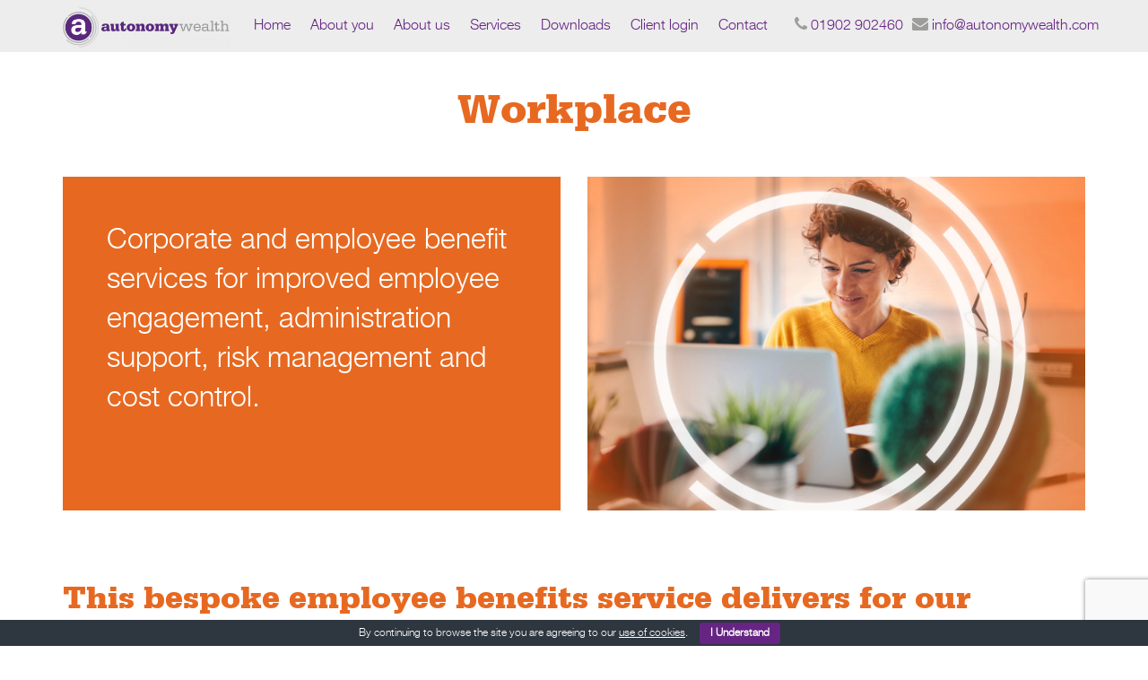

--- FILE ---
content_type: text/html; charset=UTF-8
request_url: https://autonomywealth.com/our-services/workplace/
body_size: 16279
content:
<!DOCTYPE html>
<html lang="en-GB">
<head>
    <meta charset="UTF-8"/>
    <meta name="viewport" content="width=device-width, initial-scale=1.0">
    <title>Corporate &amp; Employee services in Wolverhampton &amp; Birmingham</title>
    <link rel="pingback" href="https://autonomywealth.com/xmlrpc.php"/>
    <link rel="shortcut icon" href="https://autonomywealth.com/wp-content/themes/codefuel/assets/ico/favicon.png">
    <link rel="apple-touch-icon-precomposed" sizes="57x57" href="https://autonomywealth.com/wp-content/themes/codefuel/assets/ico/apple-touch-icon-57x57.png" />
    <link rel="apple-touch-icon-precomposed" sizes="114x114" href="https://autonomywealth.com/wp-content/themes/codefuel/assets/ico/apple-touch-icon-114x114.png" />
    <link rel="apple-touch-icon-precomposed" sizes="72x72" href="https://autonomywealth.com/wp-content/themes/codefuel/assets/ico/apple-touch-icon-72x72.png" />
    <link rel="apple-touch-icon-precomposed" sizes="144x144" href="https://autonomywealth.com/wp-content/themes/codefuel/assets/ico/apple-touch-icon-144x144.png" />
    <link rel="apple-touch-icon-precomposed" sizes="60x60" href="https://autonomywealth.com/wp-content/themes/codefuel/assets/ico/apple-touch-icon-60x60.png" />
    <link rel="apple-touch-icon-precomposed" sizes="120x120" href="https://autonomywealth.com/wp-content/themes/codefuel/assets/ico/apple-touch-icon-120x120.png" />
    <link rel="apple-touch-icon-precomposed" sizes="76x76" href="https://autonomywealth.com/wp-content/themes/codefuel/assets/ico/apple-touch-icon-76x76.png" />
    <link rel="apple-touch-icon-precomposed" sizes="152x152" href="https://autonomywealth.com/wp-content/themes/codefuel/assets/ico/apple-touch-icon-152x152.png" />
    <link rel="icon" type="image/png" href="https://autonomywealth.com/wp-content/themes/codefuel/assets/ico/favicon-196x196.png" sizes="196x196" />
    <link rel="icon" type="image/png" href="https://autonomywealth.com/wp-content/themes/codefuel/assets/ico/favicon-96x96.png" sizes="96x96" />
    <link rel="icon" type="image/png" href="https://autonomywealth.com/wp-content/themes/codefuel/assets/ico/favicon-32x32.png" sizes="32x32" />
    <link rel="icon" type="image/png" href="https://autonomywealth.com/wp-content/themes/codefuel/assets/ico/favicon-16x16.png" sizes="16x16" />
    <link rel="icon" type="image/png" href="https://autonomywealth.com/wp-content/themes/codefuel/assets/ico/favicon-128.png" sizes="128x128" />
    <meta name="application-name" content="&nbsp;"/>
    <meta name="msapplication-TileColor" content="#FFFFFF" />
    <meta name="msapplication-TileImage" content="https://autonomywealth.com/wp-content/themes/codefuel/assets/ico/mstile-144x144.png" />
    <meta name="msapplication-square70x70logo" content="https://autonomywealth.com/wp-content/themes/codefuel/assets/ico/mstile-70x70.png" />
    <meta name="msapplication-square150x150logo" content="https://autonomywealth.com/wp-content/themes/codefuel/assets/ico/mstile-150x150.png" />
    <meta name="msapplication-wide310x150logo" content="https://autonomywealth.com/wp-content/themes/codefuel/assets/ico/mstile-310x150.png" />
    <meta name="msapplication-square310x310logo" content="https://autonomywealth.com/wp-content/themes/codefuel/assets/ico/mstile-310x310.png" />
    <link rel="stylesheet" type="text/css" href="https://autonomywealth.com/wp-content/themes/codefuel/assets/fonts/helvetica/MyFontsWebfontsKit.css">
    <link rel="stylesheet" type="text/css" href="https://autonomywealth.com/wp-content/themes/codefuel/assets/fonts/serifa/MyFontsWebfontsKit.css">

    <!-- Start of Sleeknote signup and lead generation tool - www.sleeknote.com -->
    <script id='sleeknoteScript' type='text/javascript'>
    (function () {        var sleeknoteScriptTag = document.createElement('script');
        sleeknoteScriptTag.type = 'text/javascript';
        sleeknoteScriptTag.charset = 'utf-8';
        sleeknoteScriptTag.src = ('//sleeknotecustomerscripts.sleeknote.com/6587.js');
        var s = document.getElementById('sleeknoteScript'); 
       s.parentNode.insertBefore(sleeknoteScriptTag, s); 
   })();
   </script>
   <!-- End of Sleeknote signup and lead generation tool - www.sleeknote.com -->

    

    <link rel="stylesheet" href="https://maxcdn.bootstrapcdn.com/font-awesome/4.4.0/css/font-awesome.min.css">
    <meta name='robots' content='index, follow, max-image-preview:large, max-snippet:-1, max-video-preview:-1' />
	<style>img:is([sizes="auto" i], [sizes^="auto," i]) { contain-intrinsic-size: 3000px 1500px }</style>
	
	<!-- This site is optimized with the Yoast SEO plugin v26.4 - https://yoast.com/wordpress/plugins/seo/ -->
	<meta name="description" content="Autonomy Wealth offer beneficial corporate and employee services for improved employee engagement, administration support, risk management and cost control." />
	<link rel="canonical" href="https://autonomywealth.com/our-services/workplace/" />
	<meta property="og:locale" content="en_GB" />
	<meta property="og:type" content="article" />
	<meta property="og:title" content="Corporate &amp; Employee services in Wolverhampton &amp; Birmingham" />
	<meta property="og:description" content="Autonomy Wealth offer beneficial corporate and employee services for improved employee engagement, administration support, risk management and cost control." />
	<meta property="og:url" content="https://autonomywealth.com/our-services/workplace/" />
	<meta property="og:site_name" content="Autonomy Wealth" />
	<meta property="article:modified_time" content="2018-10-09T10:07:54+00:00" />
	<meta name="twitter:card" content="summary_large_image" />
	<script type="application/ld+json" class="yoast-schema-graph">{"@context":"https://schema.org","@graph":[{"@type":"WebPage","@id":"https://autonomywealth.com/our-services/workplace/","url":"https://autonomywealth.com/our-services/workplace/","name":"Corporate & Employee services in Wolverhampton & Birmingham","isPartOf":{"@id":"https://autonomywealth.com/#website"},"datePublished":"2018-03-27T14:45:25+00:00","dateModified":"2018-10-09T10:07:54+00:00","description":"Autonomy Wealth offer beneficial corporate and employee services for improved employee engagement, administration support, risk management and cost control.","breadcrumb":{"@id":"https://autonomywealth.com/our-services/workplace/#breadcrumb"},"inLanguage":"en-GB","potentialAction":[{"@type":"ReadAction","target":["https://autonomywealth.com/our-services/workplace/"]}]},{"@type":"BreadcrumbList","@id":"https://autonomywealth.com/our-services/workplace/#breadcrumb","itemListElement":[{"@type":"ListItem","position":1,"name":"Autonomy Wealth","item":"https://autonomywealth.com/"},{"@type":"ListItem","position":2,"name":"Our services","item":"https://autonomywealth.com/our-services/"},{"@type":"ListItem","position":3,"name":"Workplace"}]},{"@type":"WebSite","@id":"https://autonomywealth.com/#website","url":"https://autonomywealth.com/","name":"Autonomy Wealth","description":"Start your journey to financial autonomy","publisher":{"@id":"https://autonomywealth.com/#organization"},"potentialAction":[{"@type":"SearchAction","target":{"@type":"EntryPoint","urlTemplate":"https://autonomywealth.com/?s={search_term_string}"},"query-input":{"@type":"PropertyValueSpecification","valueRequired":true,"valueName":"search_term_string"}}],"inLanguage":"en-GB"},{"@type":"Organization","@id":"https://autonomywealth.com/#organization","name":"Autonomy Wealth","url":"https://autonomywealth.com/","logo":{"@type":"ImageObject","inLanguage":"en-GB","@id":"https://autonomywealth.com/#/schema/logo/image/","url":"https://autonomywealth.com/wp-content/uploads/2015/09/autonomy-wealth-box.png","contentUrl":"https://autonomywealth.com/wp-content/uploads/2015/09/autonomy-wealth-box.png","width":403,"height":403,"caption":"Autonomy Wealth"},"image":{"@id":"https://autonomywealth.com/#/schema/logo/image/"},"sameAs":["https://www.linkedin.com/company/autonomy-wealth","https://x.com/AutonomyWealth"]}]}</script>
	<!-- / Yoast SEO plugin. -->


<link rel='dns-prefetch' href='//maps.google.com' />
		<!-- This site uses the Google Analytics by MonsterInsights plugin v9.10.0 - Using Analytics tracking - https://www.monsterinsights.com/ -->
							<script src="//www.googletagmanager.com/gtag/js?id=G-0S4LTZKPLW"  data-cfasync="false" data-wpfc-render="false" type="text/javascript" async></script>
			<script data-cfasync="false" data-wpfc-render="false" type="text/javascript">
				var mi_version = '9.10.0';
				var mi_track_user = true;
				var mi_no_track_reason = '';
								var MonsterInsightsDefaultLocations = {"page_location":"https:\/\/autonomywealth.com\/our-services\/workplace\/"};
								if ( typeof MonsterInsightsPrivacyGuardFilter === 'function' ) {
					var MonsterInsightsLocations = (typeof MonsterInsightsExcludeQuery === 'object') ? MonsterInsightsPrivacyGuardFilter( MonsterInsightsExcludeQuery ) : MonsterInsightsPrivacyGuardFilter( MonsterInsightsDefaultLocations );
				} else {
					var MonsterInsightsLocations = (typeof MonsterInsightsExcludeQuery === 'object') ? MonsterInsightsExcludeQuery : MonsterInsightsDefaultLocations;
				}

								var disableStrs = [
										'ga-disable-G-0S4LTZKPLW',
									];

				/* Function to detect opted out users */
				function __gtagTrackerIsOptedOut() {
					for (var index = 0; index < disableStrs.length; index++) {
						if (document.cookie.indexOf(disableStrs[index] + '=true') > -1) {
							return true;
						}
					}

					return false;
				}

				/* Disable tracking if the opt-out cookie exists. */
				if (__gtagTrackerIsOptedOut()) {
					for (var index = 0; index < disableStrs.length; index++) {
						window[disableStrs[index]] = true;
					}
				}

				/* Opt-out function */
				function __gtagTrackerOptout() {
					for (var index = 0; index < disableStrs.length; index++) {
						document.cookie = disableStrs[index] + '=true; expires=Thu, 31 Dec 2099 23:59:59 UTC; path=/';
						window[disableStrs[index]] = true;
					}
				}

				if ('undefined' === typeof gaOptout) {
					function gaOptout() {
						__gtagTrackerOptout();
					}
				}
								window.dataLayer = window.dataLayer || [];

				window.MonsterInsightsDualTracker = {
					helpers: {},
					trackers: {},
				};
				if (mi_track_user) {
					function __gtagDataLayer() {
						dataLayer.push(arguments);
					}

					function __gtagTracker(type, name, parameters) {
						if (!parameters) {
							parameters = {};
						}

						if (parameters.send_to) {
							__gtagDataLayer.apply(null, arguments);
							return;
						}

						if (type === 'event') {
														parameters.send_to = monsterinsights_frontend.v4_id;
							var hookName = name;
							if (typeof parameters['event_category'] !== 'undefined') {
								hookName = parameters['event_category'] + ':' + name;
							}

							if (typeof MonsterInsightsDualTracker.trackers[hookName] !== 'undefined') {
								MonsterInsightsDualTracker.trackers[hookName](parameters);
							} else {
								__gtagDataLayer('event', name, parameters);
							}
							
						} else {
							__gtagDataLayer.apply(null, arguments);
						}
					}

					__gtagTracker('js', new Date());
					__gtagTracker('set', {
						'developer_id.dZGIzZG': true,
											});
					if ( MonsterInsightsLocations.page_location ) {
						__gtagTracker('set', MonsterInsightsLocations);
					}
										__gtagTracker('config', 'G-0S4LTZKPLW', {"forceSSL":"true","link_attribution":"true"} );
										window.gtag = __gtagTracker;										(function () {
						/* https://developers.google.com/analytics/devguides/collection/analyticsjs/ */
						/* ga and __gaTracker compatibility shim. */
						var noopfn = function () {
							return null;
						};
						var newtracker = function () {
							return new Tracker();
						};
						var Tracker = function () {
							return null;
						};
						var p = Tracker.prototype;
						p.get = noopfn;
						p.set = noopfn;
						p.send = function () {
							var args = Array.prototype.slice.call(arguments);
							args.unshift('send');
							__gaTracker.apply(null, args);
						};
						var __gaTracker = function () {
							var len = arguments.length;
							if (len === 0) {
								return;
							}
							var f = arguments[len - 1];
							if (typeof f !== 'object' || f === null || typeof f.hitCallback !== 'function') {
								if ('send' === arguments[0]) {
									var hitConverted, hitObject = false, action;
									if ('event' === arguments[1]) {
										if ('undefined' !== typeof arguments[3]) {
											hitObject = {
												'eventAction': arguments[3],
												'eventCategory': arguments[2],
												'eventLabel': arguments[4],
												'value': arguments[5] ? arguments[5] : 1,
											}
										}
									}
									if ('pageview' === arguments[1]) {
										if ('undefined' !== typeof arguments[2]) {
											hitObject = {
												'eventAction': 'page_view',
												'page_path': arguments[2],
											}
										}
									}
									if (typeof arguments[2] === 'object') {
										hitObject = arguments[2];
									}
									if (typeof arguments[5] === 'object') {
										Object.assign(hitObject, arguments[5]);
									}
									if ('undefined' !== typeof arguments[1].hitType) {
										hitObject = arguments[1];
										if ('pageview' === hitObject.hitType) {
											hitObject.eventAction = 'page_view';
										}
									}
									if (hitObject) {
										action = 'timing' === arguments[1].hitType ? 'timing_complete' : hitObject.eventAction;
										hitConverted = mapArgs(hitObject);
										__gtagTracker('event', action, hitConverted);
									}
								}
								return;
							}

							function mapArgs(args) {
								var arg, hit = {};
								var gaMap = {
									'eventCategory': 'event_category',
									'eventAction': 'event_action',
									'eventLabel': 'event_label',
									'eventValue': 'event_value',
									'nonInteraction': 'non_interaction',
									'timingCategory': 'event_category',
									'timingVar': 'name',
									'timingValue': 'value',
									'timingLabel': 'event_label',
									'page': 'page_path',
									'location': 'page_location',
									'title': 'page_title',
									'referrer' : 'page_referrer',
								};
								for (arg in args) {
																		if (!(!args.hasOwnProperty(arg) || !gaMap.hasOwnProperty(arg))) {
										hit[gaMap[arg]] = args[arg];
									} else {
										hit[arg] = args[arg];
									}
								}
								return hit;
							}

							try {
								f.hitCallback();
							} catch (ex) {
							}
						};
						__gaTracker.create = newtracker;
						__gaTracker.getByName = newtracker;
						__gaTracker.getAll = function () {
							return [];
						};
						__gaTracker.remove = noopfn;
						__gaTracker.loaded = true;
						window['__gaTracker'] = __gaTracker;
					})();
									} else {
										console.log("");
					(function () {
						function __gtagTracker() {
							return null;
						}

						window['__gtagTracker'] = __gtagTracker;
						window['gtag'] = __gtagTracker;
					})();
									}
			</script>
							<!-- / Google Analytics by MonsterInsights -->
		<script type="text/javascript">
/* <![CDATA[ */
window._wpemojiSettings = {"baseUrl":"https:\/\/s.w.org\/images\/core\/emoji\/16.0.1\/72x72\/","ext":".png","svgUrl":"https:\/\/s.w.org\/images\/core\/emoji\/16.0.1\/svg\/","svgExt":".svg","source":{"concatemoji":"https:\/\/autonomywealth.com\/wp-includes\/js\/wp-emoji-release.min.js?ver=6.8.3"}};
/*! This file is auto-generated */
!function(s,n){var o,i,e;function c(e){try{var t={supportTests:e,timestamp:(new Date).valueOf()};sessionStorage.setItem(o,JSON.stringify(t))}catch(e){}}function p(e,t,n){e.clearRect(0,0,e.canvas.width,e.canvas.height),e.fillText(t,0,0);var t=new Uint32Array(e.getImageData(0,0,e.canvas.width,e.canvas.height).data),a=(e.clearRect(0,0,e.canvas.width,e.canvas.height),e.fillText(n,0,0),new Uint32Array(e.getImageData(0,0,e.canvas.width,e.canvas.height).data));return t.every(function(e,t){return e===a[t]})}function u(e,t){e.clearRect(0,0,e.canvas.width,e.canvas.height),e.fillText(t,0,0);for(var n=e.getImageData(16,16,1,1),a=0;a<n.data.length;a++)if(0!==n.data[a])return!1;return!0}function f(e,t,n,a){switch(t){case"flag":return n(e,"\ud83c\udff3\ufe0f\u200d\u26a7\ufe0f","\ud83c\udff3\ufe0f\u200b\u26a7\ufe0f")?!1:!n(e,"\ud83c\udde8\ud83c\uddf6","\ud83c\udde8\u200b\ud83c\uddf6")&&!n(e,"\ud83c\udff4\udb40\udc67\udb40\udc62\udb40\udc65\udb40\udc6e\udb40\udc67\udb40\udc7f","\ud83c\udff4\u200b\udb40\udc67\u200b\udb40\udc62\u200b\udb40\udc65\u200b\udb40\udc6e\u200b\udb40\udc67\u200b\udb40\udc7f");case"emoji":return!a(e,"\ud83e\udedf")}return!1}function g(e,t,n,a){var r="undefined"!=typeof WorkerGlobalScope&&self instanceof WorkerGlobalScope?new OffscreenCanvas(300,150):s.createElement("canvas"),o=r.getContext("2d",{willReadFrequently:!0}),i=(o.textBaseline="top",o.font="600 32px Arial",{});return e.forEach(function(e){i[e]=t(o,e,n,a)}),i}function t(e){var t=s.createElement("script");t.src=e,t.defer=!0,s.head.appendChild(t)}"undefined"!=typeof Promise&&(o="wpEmojiSettingsSupports",i=["flag","emoji"],n.supports={everything:!0,everythingExceptFlag:!0},e=new Promise(function(e){s.addEventListener("DOMContentLoaded",e,{once:!0})}),new Promise(function(t){var n=function(){try{var e=JSON.parse(sessionStorage.getItem(o));if("object"==typeof e&&"number"==typeof e.timestamp&&(new Date).valueOf()<e.timestamp+604800&&"object"==typeof e.supportTests)return e.supportTests}catch(e){}return null}();if(!n){if("undefined"!=typeof Worker&&"undefined"!=typeof OffscreenCanvas&&"undefined"!=typeof URL&&URL.createObjectURL&&"undefined"!=typeof Blob)try{var e="postMessage("+g.toString()+"("+[JSON.stringify(i),f.toString(),p.toString(),u.toString()].join(",")+"));",a=new Blob([e],{type:"text/javascript"}),r=new Worker(URL.createObjectURL(a),{name:"wpTestEmojiSupports"});return void(r.onmessage=function(e){c(n=e.data),r.terminate(),t(n)})}catch(e){}c(n=g(i,f,p,u))}t(n)}).then(function(e){for(var t in e)n.supports[t]=e[t],n.supports.everything=n.supports.everything&&n.supports[t],"flag"!==t&&(n.supports.everythingExceptFlag=n.supports.everythingExceptFlag&&n.supports[t]);n.supports.everythingExceptFlag=n.supports.everythingExceptFlag&&!n.supports.flag,n.DOMReady=!1,n.readyCallback=function(){n.DOMReady=!0}}).then(function(){return e}).then(function(){var e;n.supports.everything||(n.readyCallback(),(e=n.source||{}).concatemoji?t(e.concatemoji):e.wpemoji&&e.twemoji&&(t(e.twemoji),t(e.wpemoji)))}))}((window,document),window._wpemojiSettings);
/* ]]> */
</script>
<link rel='stylesheet' id='stacktable.css-css' href='https://autonomywealth.com/wp-content/themes/codefuel/assets/stylesheets/stacktable.css?ver=1.0' type='text/css' media='all' />
<link rel='stylesheet' id='cf-common-css' href='https://autonomywealth.com/wp-content/themes/codefuel/assets/stylesheets/min/common.css?ver=1.0' type='text/css' media='all' />
<style id='wp-emoji-styles-inline-css' type='text/css'>

	img.wp-smiley, img.emoji {
		display: inline !important;
		border: none !important;
		box-shadow: none !important;
		height: 1em !important;
		width: 1em !important;
		margin: 0 0.07em !important;
		vertical-align: -0.1em !important;
		background: none !important;
		padding: 0 !important;
	}
</style>
<link rel='stylesheet' id='wp-block-library-css' href='https://autonomywealth.com/wp-includes/css/dist/block-library/style.min.css?ver=6.8.3' type='text/css' media='all' />
<style id='classic-theme-styles-inline-css' type='text/css'>
/*! This file is auto-generated */
.wp-block-button__link{color:#fff;background-color:#32373c;border-radius:9999px;box-shadow:none;text-decoration:none;padding:calc(.667em + 2px) calc(1.333em + 2px);font-size:1.125em}.wp-block-file__button{background:#32373c;color:#fff;text-decoration:none}
</style>
<style id='global-styles-inline-css' type='text/css'>
:root{--wp--preset--aspect-ratio--square: 1;--wp--preset--aspect-ratio--4-3: 4/3;--wp--preset--aspect-ratio--3-4: 3/4;--wp--preset--aspect-ratio--3-2: 3/2;--wp--preset--aspect-ratio--2-3: 2/3;--wp--preset--aspect-ratio--16-9: 16/9;--wp--preset--aspect-ratio--9-16: 9/16;--wp--preset--color--black: #000000;--wp--preset--color--cyan-bluish-gray: #abb8c3;--wp--preset--color--white: #ffffff;--wp--preset--color--pale-pink: #f78da7;--wp--preset--color--vivid-red: #cf2e2e;--wp--preset--color--luminous-vivid-orange: #ff6900;--wp--preset--color--luminous-vivid-amber: #fcb900;--wp--preset--color--light-green-cyan: #7bdcb5;--wp--preset--color--vivid-green-cyan: #00d084;--wp--preset--color--pale-cyan-blue: #8ed1fc;--wp--preset--color--vivid-cyan-blue: #0693e3;--wp--preset--color--vivid-purple: #9b51e0;--wp--preset--gradient--vivid-cyan-blue-to-vivid-purple: linear-gradient(135deg,rgba(6,147,227,1) 0%,rgb(155,81,224) 100%);--wp--preset--gradient--light-green-cyan-to-vivid-green-cyan: linear-gradient(135deg,rgb(122,220,180) 0%,rgb(0,208,130) 100%);--wp--preset--gradient--luminous-vivid-amber-to-luminous-vivid-orange: linear-gradient(135deg,rgba(252,185,0,1) 0%,rgba(255,105,0,1) 100%);--wp--preset--gradient--luminous-vivid-orange-to-vivid-red: linear-gradient(135deg,rgba(255,105,0,1) 0%,rgb(207,46,46) 100%);--wp--preset--gradient--very-light-gray-to-cyan-bluish-gray: linear-gradient(135deg,rgb(238,238,238) 0%,rgb(169,184,195) 100%);--wp--preset--gradient--cool-to-warm-spectrum: linear-gradient(135deg,rgb(74,234,220) 0%,rgb(151,120,209) 20%,rgb(207,42,186) 40%,rgb(238,44,130) 60%,rgb(251,105,98) 80%,rgb(254,248,76) 100%);--wp--preset--gradient--blush-light-purple: linear-gradient(135deg,rgb(255,206,236) 0%,rgb(152,150,240) 100%);--wp--preset--gradient--blush-bordeaux: linear-gradient(135deg,rgb(254,205,165) 0%,rgb(254,45,45) 50%,rgb(107,0,62) 100%);--wp--preset--gradient--luminous-dusk: linear-gradient(135deg,rgb(255,203,112) 0%,rgb(199,81,192) 50%,rgb(65,88,208) 100%);--wp--preset--gradient--pale-ocean: linear-gradient(135deg,rgb(255,245,203) 0%,rgb(182,227,212) 50%,rgb(51,167,181) 100%);--wp--preset--gradient--electric-grass: linear-gradient(135deg,rgb(202,248,128) 0%,rgb(113,206,126) 100%);--wp--preset--gradient--midnight: linear-gradient(135deg,rgb(2,3,129) 0%,rgb(40,116,252) 100%);--wp--preset--font-size--small: 13px;--wp--preset--font-size--medium: 20px;--wp--preset--font-size--large: 36px;--wp--preset--font-size--x-large: 42px;--wp--preset--spacing--20: 0.44rem;--wp--preset--spacing--30: 0.67rem;--wp--preset--spacing--40: 1rem;--wp--preset--spacing--50: 1.5rem;--wp--preset--spacing--60: 2.25rem;--wp--preset--spacing--70: 3.38rem;--wp--preset--spacing--80: 5.06rem;--wp--preset--shadow--natural: 6px 6px 9px rgba(0, 0, 0, 0.2);--wp--preset--shadow--deep: 12px 12px 50px rgba(0, 0, 0, 0.4);--wp--preset--shadow--sharp: 6px 6px 0px rgba(0, 0, 0, 0.2);--wp--preset--shadow--outlined: 6px 6px 0px -3px rgba(255, 255, 255, 1), 6px 6px rgba(0, 0, 0, 1);--wp--preset--shadow--crisp: 6px 6px 0px rgba(0, 0, 0, 1);}:where(.is-layout-flex){gap: 0.5em;}:where(.is-layout-grid){gap: 0.5em;}body .is-layout-flex{display: flex;}.is-layout-flex{flex-wrap: wrap;align-items: center;}.is-layout-flex > :is(*, div){margin: 0;}body .is-layout-grid{display: grid;}.is-layout-grid > :is(*, div){margin: 0;}:where(.wp-block-columns.is-layout-flex){gap: 2em;}:where(.wp-block-columns.is-layout-grid){gap: 2em;}:where(.wp-block-post-template.is-layout-flex){gap: 1.25em;}:where(.wp-block-post-template.is-layout-grid){gap: 1.25em;}.has-black-color{color: var(--wp--preset--color--black) !important;}.has-cyan-bluish-gray-color{color: var(--wp--preset--color--cyan-bluish-gray) !important;}.has-white-color{color: var(--wp--preset--color--white) !important;}.has-pale-pink-color{color: var(--wp--preset--color--pale-pink) !important;}.has-vivid-red-color{color: var(--wp--preset--color--vivid-red) !important;}.has-luminous-vivid-orange-color{color: var(--wp--preset--color--luminous-vivid-orange) !important;}.has-luminous-vivid-amber-color{color: var(--wp--preset--color--luminous-vivid-amber) !important;}.has-light-green-cyan-color{color: var(--wp--preset--color--light-green-cyan) !important;}.has-vivid-green-cyan-color{color: var(--wp--preset--color--vivid-green-cyan) !important;}.has-pale-cyan-blue-color{color: var(--wp--preset--color--pale-cyan-blue) !important;}.has-vivid-cyan-blue-color{color: var(--wp--preset--color--vivid-cyan-blue) !important;}.has-vivid-purple-color{color: var(--wp--preset--color--vivid-purple) !important;}.has-black-background-color{background-color: var(--wp--preset--color--black) !important;}.has-cyan-bluish-gray-background-color{background-color: var(--wp--preset--color--cyan-bluish-gray) !important;}.has-white-background-color{background-color: var(--wp--preset--color--white) !important;}.has-pale-pink-background-color{background-color: var(--wp--preset--color--pale-pink) !important;}.has-vivid-red-background-color{background-color: var(--wp--preset--color--vivid-red) !important;}.has-luminous-vivid-orange-background-color{background-color: var(--wp--preset--color--luminous-vivid-orange) !important;}.has-luminous-vivid-amber-background-color{background-color: var(--wp--preset--color--luminous-vivid-amber) !important;}.has-light-green-cyan-background-color{background-color: var(--wp--preset--color--light-green-cyan) !important;}.has-vivid-green-cyan-background-color{background-color: var(--wp--preset--color--vivid-green-cyan) !important;}.has-pale-cyan-blue-background-color{background-color: var(--wp--preset--color--pale-cyan-blue) !important;}.has-vivid-cyan-blue-background-color{background-color: var(--wp--preset--color--vivid-cyan-blue) !important;}.has-vivid-purple-background-color{background-color: var(--wp--preset--color--vivid-purple) !important;}.has-black-border-color{border-color: var(--wp--preset--color--black) !important;}.has-cyan-bluish-gray-border-color{border-color: var(--wp--preset--color--cyan-bluish-gray) !important;}.has-white-border-color{border-color: var(--wp--preset--color--white) !important;}.has-pale-pink-border-color{border-color: var(--wp--preset--color--pale-pink) !important;}.has-vivid-red-border-color{border-color: var(--wp--preset--color--vivid-red) !important;}.has-luminous-vivid-orange-border-color{border-color: var(--wp--preset--color--luminous-vivid-orange) !important;}.has-luminous-vivid-amber-border-color{border-color: var(--wp--preset--color--luminous-vivid-amber) !important;}.has-light-green-cyan-border-color{border-color: var(--wp--preset--color--light-green-cyan) !important;}.has-vivid-green-cyan-border-color{border-color: var(--wp--preset--color--vivid-green-cyan) !important;}.has-pale-cyan-blue-border-color{border-color: var(--wp--preset--color--pale-cyan-blue) !important;}.has-vivid-cyan-blue-border-color{border-color: var(--wp--preset--color--vivid-cyan-blue) !important;}.has-vivid-purple-border-color{border-color: var(--wp--preset--color--vivid-purple) !important;}.has-vivid-cyan-blue-to-vivid-purple-gradient-background{background: var(--wp--preset--gradient--vivid-cyan-blue-to-vivid-purple) !important;}.has-light-green-cyan-to-vivid-green-cyan-gradient-background{background: var(--wp--preset--gradient--light-green-cyan-to-vivid-green-cyan) !important;}.has-luminous-vivid-amber-to-luminous-vivid-orange-gradient-background{background: var(--wp--preset--gradient--luminous-vivid-amber-to-luminous-vivid-orange) !important;}.has-luminous-vivid-orange-to-vivid-red-gradient-background{background: var(--wp--preset--gradient--luminous-vivid-orange-to-vivid-red) !important;}.has-very-light-gray-to-cyan-bluish-gray-gradient-background{background: var(--wp--preset--gradient--very-light-gray-to-cyan-bluish-gray) !important;}.has-cool-to-warm-spectrum-gradient-background{background: var(--wp--preset--gradient--cool-to-warm-spectrum) !important;}.has-blush-light-purple-gradient-background{background: var(--wp--preset--gradient--blush-light-purple) !important;}.has-blush-bordeaux-gradient-background{background: var(--wp--preset--gradient--blush-bordeaux) !important;}.has-luminous-dusk-gradient-background{background: var(--wp--preset--gradient--luminous-dusk) !important;}.has-pale-ocean-gradient-background{background: var(--wp--preset--gradient--pale-ocean) !important;}.has-electric-grass-gradient-background{background: var(--wp--preset--gradient--electric-grass) !important;}.has-midnight-gradient-background{background: var(--wp--preset--gradient--midnight) !important;}.has-small-font-size{font-size: var(--wp--preset--font-size--small) !important;}.has-medium-font-size{font-size: var(--wp--preset--font-size--medium) !important;}.has-large-font-size{font-size: var(--wp--preset--font-size--large) !important;}.has-x-large-font-size{font-size: var(--wp--preset--font-size--x-large) !important;}
:where(.wp-block-post-template.is-layout-flex){gap: 1.25em;}:where(.wp-block-post-template.is-layout-grid){gap: 1.25em;}
:where(.wp-block-columns.is-layout-flex){gap: 2em;}:where(.wp-block-columns.is-layout-grid){gap: 2em;}
:root :where(.wp-block-pullquote){font-size: 1.5em;line-height: 1.6;}
</style>
<link rel='stylesheet' id='contact-form-7-css' href='https://autonomywealth.com/wp-content/plugins/contact-form-7/includes/css/styles.css?ver=6.1.3' type='text/css' media='all' />
<link rel='stylesheet' id='cookie-bar-css-css' href='https://autonomywealth.com/wp-content/plugins/cookie-bar/css/cookie-bar.css?ver=6.8.3' type='text/css' media='all' />
<link rel='stylesheet' id='wpmf-gallery-style-css' href='https://autonomywealth.com/wp-content/plugins/wp-media-folder/assets/css/display-gallery/style-display-gallery.css?ver=6.8.3' type='text/css' media='all' />
<link rel='stylesheet' id='wpmf-material-design-iconic-font.min-css' href='https://autonomywealth.com/wp-content/plugins/wp-media-folder/assets/css/material-design-iconic-font.min.css?ver=6.8.3' type='text/css' media='all' />
<link rel='stylesheet' id='wpmf-gallery-popup-style-css' href='https://autonomywealth.com/wp-content/plugins/wp-media-folder/assets/css/display-gallery/magnific-popup.css?ver=0.9.9' type='text/css' media='all' />
<script type="text/javascript" src="https://autonomywealth.com/wp-content/plugins/google-analytics-for-wordpress/assets/js/frontend-gtag.min.js?ver=9.10.0" id="monsterinsights-frontend-script-js" async="async" data-wp-strategy="async"></script>
<script data-cfasync="false" data-wpfc-render="false" type="text/javascript" id='monsterinsights-frontend-script-js-extra'>/* <![CDATA[ */
var monsterinsights_frontend = {"js_events_tracking":"true","download_extensions":"doc,pdf,ppt,zip,xls,docx,pptx,xlsx","inbound_paths":"[{\"path\":\"\\\/go\\\/\",\"label\":\"affiliate\"},{\"path\":\"\\\/recommend\\\/\",\"label\":\"affiliate\"}]","home_url":"https:\/\/autonomywealth.com","hash_tracking":"false","v4_id":"G-0S4LTZKPLW"};/* ]]> */
</script>
<script type="text/javascript" src="https://autonomywealth.com/wp-includes/js/jquery/jquery.min.js?ver=3.7.1" id="jquery-core-js"></script>
<script type="text/javascript" src="https://autonomywealth.com/wp-includes/js/jquery/jquery-migrate.min.js?ver=3.4.1" id="jquery-migrate-js"></script>
<script type="text/javascript" src="https://autonomywealth.com/wp-content/plugins/cookie-bar/js/cookie-bar.js?ver=1768989931" id="cookie-bar-js-js"></script>
<link rel="https://api.w.org/" href="https://autonomywealth.com/wp-json/" /><link rel="alternate" title="JSON" type="application/json" href="https://autonomywealth.com/wp-json/wp/v2/pages/1314" /><link rel="EditURI" type="application/rsd+xml" title="RSD" href="https://autonomywealth.com/xmlrpc.php?rsd" />
<meta name="generator" content="WordPress 6.8.3" />
<link rel='shortlink' href='https://autonomywealth.com/?p=1314' />
<link rel="alternate" title="oEmbed (JSON)" type="application/json+oembed" href="https://autonomywealth.com/wp-json/oembed/1.0/embed?url=https%3A%2F%2Fautonomywealth.com%2Four-services%2Fworkplace%2F" />
<link rel="alternate" title="oEmbed (XML)" type="text/xml+oembed" href="https://autonomywealth.com/wp-json/oembed/1.0/embed?url=https%3A%2F%2Fautonomywealth.com%2Four-services%2Fworkplace%2F&#038;format=xml" />
<style type="text/css">.recentcomments a{display:inline !important;padding:0 !important;margin:0 !important;}</style></head>
<body class="wp-singular page-template-default page page-id-1314 page-child parent-pageid-126 wp-theme-codefuel"  data-spy="scroll" data-target=".bs-docs-sidebar" data-offset="10">
    <div class="scroll-to-element" style="width:0px; height:0px;"></div>
        <nav class="navbar navbar-default navbar-fixed-top"><!--navbar-static-top-->
            <div class="container">
            <div class="col-xs-12 col-xs-offset-0 col-sm-12 col-sm-offset-0 col-md-10 col-md-offset-1 margin-column-shrink">
            <div class="navbar-header row">



             <div class="col-md-12 top-menu-header">
                 <div class="pull-left">
                     <a class="navbar-brand brand" href="https://autonomywealth.com/" title="Autonomy Wealth" rel="home">
                         <img src="https://www.autonomywealth.com/wp-content/uploads/2018/03/Autonomy-Wealth-Logo-h180px-e1536175342949.png" />
                     </a>
                     <button type="button" class="navbar-toggle collapsed pull-left" data-toggle="collapse" data-target="#navbar-mobile" aria-expanded="false" aria-controls="navbar">Menu</button>
                 </div>
                 <div id="navbar" class="collapse navbar-collapse pull-left"><ul id="menu-top-menu" class="nav navbar-nav pull-left hidden-xs hidden-sm"><li id="menu-item-1172" class="menu-item menu-item-type-post_type menu-item-object-page menu-item-home menu-item-1172"><a title="Home" href="https://autonomywealth.com/">Home</a></li>
<li id="menu-item-24" class="menu-item menu-item-type-post_type menu-item-object-page menu-item-has-children menu-item-24 dropdown"><a title="About you" href="https://autonomywealth.com/about-you/" aria-haspopup="true"><span class="gotolink">About you</span> <span class="toggleclick glyphicon glyphicon-plus"></span></a>
<ul role="menu" class=" dropdown-menu">
	<li id="menu-item-450" class="menu-item menu-item-type-post_type menu-item-object-page menu-item-450"><a title="Who we work with best" href="https://autonomywealth.com/about-you/who-we-work-with-best/">Who we work with best</a></li>
	<li id="menu-item-449" class="menu-item menu-item-type-post_type menu-item-object-page menu-item-449"><a title="Our results" href="https://autonomywealth.com/about-you/our-results/">Our results</a></li>
</ul>
</li>
<li id="menu-item-23" class="menu-item menu-item-type-post_type menu-item-object-page menu-item-has-children menu-item-23 dropdown"><a title="About us" href="https://autonomywealth.com/about-us/" aria-haspopup="true"><span class="gotolink">About us</span> <span class="toggleclick glyphicon glyphicon-plus"></span></a>
<ul role="menu" class=" dropdown-menu">
	<li id="menu-item-143" class="menu-item menu-item-type-post_type menu-item-object-page menu-item-143"><a title="Why autonomy?" href="https://autonomywealth.com/about-us/why-autonomy/">Why autonomy?</a></li>
	<li id="menu-item-137" class="menu-item menu-item-type-post_type menu-item-object-page menu-item-137"><a title="Core values" href="https://autonomywealth.com/about-us/core-values/">Core values</a></li>
	<li id="menu-item-1392" class="menu-item menu-item-type-post_type menu-item-object-page menu-item-1392"><a title="Our process" href="https://autonomywealth.com/about-us/our-process/">Our process</a></li>
	<li id="menu-item-138" class="menu-item menu-item-type-post_type menu-item-object-page menu-item-138"><a title="Our people" href="https://autonomywealth.com/about-us/our-people/">Our people</a></li>
</ul>
</li>
<li id="menu-item-1391" class="menu-item menu-item-type-post_type menu-item-object-page current-page-ancestor current-menu-ancestor current-menu-parent current-page-parent current_page_parent current_page_ancestor menu-item-has-children menu-item-1391 dropdown"><a title="Services" href="https://autonomywealth.com/our-services/" aria-haspopup="true"><span class="gotolink">Services</span> <span class="toggleclick glyphicon glyphicon-plus"></span></a>
<ul role="menu" class=" dropdown-menu">
	<li id="menu-item-1329" class="menu-item menu-item-type-post_type menu-item-object-page menu-item-1329"><a title="Wealth" href="https://autonomywealth.com/our-services/wealth-management-service/">Wealth</a></li>
	<li id="menu-item-1328" class="menu-item menu-item-type-post_type menu-item-object-page menu-item-1328"><a title="Retirement" href="https://autonomywealth.com/our-services/retirement-planning-service/">Retirement</a></li>
	<li id="menu-item-1484" class="menu-item menu-item-type-post_type menu-item-object-page menu-item-1484"><a title="Investment" href="https://autonomywealth.com/our-services/investment-services/">Investment</a></li>
	<li id="menu-item-1326" class="menu-item menu-item-type-post_type menu-item-object-page current-menu-item page_item page-item-1314 current_page_item menu-item-1326 active"><a title="Workplace" href="https://autonomywealth.com/our-services/workplace/">Workplace</a></li>
</ul>
</li>
<li id="menu-item-1617" class="menu-item menu-item-type-post_type menu-item-object-page menu-item-1617"><a title="Downloads" href="https://autonomywealth.com/views/downloads/">Downloads</a></li>
<li id="menu-item-21" class="menu-item menu-item-type-post_type menu-item-object-page menu-item-21"><a title="Client login" href="https://autonomywealth.com/client-login/">Client login</a></li>
<li id="menu-item-20" class="menu-item menu-item-type-post_type menu-item-object-page menu-item-20"><a title="Contact" href="https://autonomywealth.com/contact-us/">Contact</a></li>
</ul></div>
               <div class="social-contacts pull-right">
                                      
                   
                                          <div class="pull-right email">
                           <i class="visible-xs visible-sm visible-md fa fa-envelope email-pull-click"></i>


                           <a class="hidden-xs hidden-sm hidden-md" href="mailto:&#105;&#110;&#102;&#111;&#64;&#97;&#117;&#116;&#111;&#110;&#111;&#109;&#121;&#119;&#101;&#97;&#108;&#116;&#104;&#46;&#99;&#111;&#109;">
                               <i class="fa fa-envelope"></i>
                               <span class="">&#105;&#110;&#102;&#111;&#64;&#97;&#117;&#116;&#111;&#110;&#111;&#109;&#121;&#119;&#101;&#97;&#108;&#116;&#104;&#46;&#99;&#111;&#109;</span>
                           </a>
                       </div>
                   
                                          <div class="pull-right telephone">
                           <i class="visible-xs visible-sm visible-md fa fa-phone phone-pull-click"></i>

                           <a class="hidden-xs hidden-sm hidden-md" href="/contact-us">
                               <i class="fa fa-phone"></i>
                               <span class="">01902 902460</span>
                           </a>
                       </div>
                                  </div>
           </div>
        </div>

        </div>

        </div>
        <div class="col-xs-12 social-pull">
            <div class="row">
                <div class="col-xs-8 col-xs-offset-1">
                    <span class="email-pull" style="display:none;">
                        <a href="mailto:&#105;&#110;&#102;&#111;&#64;&#97;&#117;&#116;&#111;&#110;&#111;&#109;&#121;&#119;&#101;&#97;&#108;&#116;&#104;&#46;&#99;&#111;&#109;" title="Email Us">
                            &#105;&#110;&#102;&#111;&#64;&#97;&#117;&#116;&#111;&#110;&#111;&#109;&#121;&#119;&#101;&#97;&#108;&#116;&#104;&#46;&#99;&#111;&#109;                        </a>
                    </span>
                    <span class="phone-pull" style="display:none;">01902 902460</span>
                </div>
                <div class="col-xs-2 close-me">
                    <span class="social-pull-close">Close</span>
                </div>
        </div>
        </nav>
        <div class="container-fluid mobile-menu  navbar-default navbar-fixed-top">
            <div id="navbar-mobile" class="collapse navbar-collapse"><ul id="menu-top-menu-1" class="nav navbar-nav pull-left hidden-md hidden-lg"><li class="menu-item menu-item-type-post_type menu-item-object-page menu-item-home menu-item-1172"><a title="Home" href="https://autonomywealth.com/">Home</a></li>
<li class="menu-item menu-item-type-post_type menu-item-object-page menu-item-has-children menu-item-24 dropdown"><a title="About you" href="https://autonomywealth.com/about-you/" data-toggle="dropdown" class="dropdown-toggle disabled" aria-haspopup="true"><span class="gotolink">About you</span> <span class="toggleclick glyphicon glyphicon-plus"></span></a>
<ul role="menu" class=" dropdown-menu">
	<li class="menu-item menu-item-type-post_type menu-item-object-page menu-item-450"><a title="Who we work with best" href="https://autonomywealth.com/about-you/who-we-work-with-best/">Who we work with best</a></li>
	<li class="menu-item menu-item-type-post_type menu-item-object-page menu-item-449"><a title="Our results" href="https://autonomywealth.com/about-you/our-results/">Our results</a></li>
</ul>
</li>
<li class="menu-item menu-item-type-post_type menu-item-object-page menu-item-has-children menu-item-23 dropdown"><a title="About us" href="https://autonomywealth.com/about-us/" data-toggle="dropdown" class="dropdown-toggle disabled" aria-haspopup="true"><span class="gotolink">About us</span> <span class="toggleclick glyphicon glyphicon-plus"></span></a>
<ul role="menu" class=" dropdown-menu">
	<li class="menu-item menu-item-type-post_type menu-item-object-page menu-item-143"><a title="Why autonomy?" href="https://autonomywealth.com/about-us/why-autonomy/">Why autonomy?</a></li>
	<li class="menu-item menu-item-type-post_type menu-item-object-page menu-item-137"><a title="Core values" href="https://autonomywealth.com/about-us/core-values/">Core values</a></li>
	<li class="menu-item menu-item-type-post_type menu-item-object-page menu-item-1392"><a title="Our process" href="https://autonomywealth.com/about-us/our-process/">Our process</a></li>
	<li class="menu-item menu-item-type-post_type menu-item-object-page menu-item-138"><a title="Our people" href="https://autonomywealth.com/about-us/our-people/">Our people</a></li>
</ul>
</li>
<li class="menu-item menu-item-type-post_type menu-item-object-page current-page-ancestor current-menu-ancestor current-menu-parent current-page-parent current_page_parent current_page_ancestor menu-item-has-children menu-item-1391 dropdown"><a title="Services" href="https://autonomywealth.com/our-services/" data-toggle="dropdown" class="dropdown-toggle disabled" aria-haspopup="true"><span class="gotolink">Services</span> <span class="toggleclick glyphicon glyphicon-plus"></span></a>
<ul role="menu" class=" dropdown-menu">
	<li class="menu-item menu-item-type-post_type menu-item-object-page menu-item-1329"><a title="Wealth" href="https://autonomywealth.com/our-services/wealth-management-service/">Wealth</a></li>
	<li class="menu-item menu-item-type-post_type menu-item-object-page menu-item-1328"><a title="Retirement" href="https://autonomywealth.com/our-services/retirement-planning-service/">Retirement</a></li>
	<li class="menu-item menu-item-type-post_type menu-item-object-page menu-item-1484"><a title="Investment" href="https://autonomywealth.com/our-services/investment-services/">Investment</a></li>
	<li class="menu-item menu-item-type-post_type menu-item-object-page current-menu-item page_item page-item-1314 current_page_item menu-item-1326 active"><a title="Workplace" href="https://autonomywealth.com/our-services/workplace/">Workplace</a></li>
</ul>
</li>
<li class="menu-item menu-item-type-post_type menu-item-object-page menu-item-1617"><a title="Downloads" href="https://autonomywealth.com/views/downloads/">Downloads</a></li>
<li class="menu-item menu-item-type-post_type menu-item-object-page menu-item-21"><a title="Client login" href="https://autonomywealth.com/client-login/">Client login</a></li>
<li class="menu-item menu-item-type-post_type menu-item-object-page menu-item-20"><a title="Contact" href="https://autonomywealth.com/contact-us/">Contact</a></li>
</ul></div>        </div>
    <!-- End Header. Begin Template Content Wed, 21 Jan 2026 10:05:31 +0000 -->



<div class="container content-area">
                
        <div class="col-xs-12 col-xs-offset-0 col-sm-12 col-sm-offset-0 col-md-10 col-md-offset-1 margin-column-shrink">
    <div class="row row-eq-height content-boxes-loop">
                                    <div style="" class="content-box content-box-1  custom-default full-heading white col-xs-12 col-sm-12 col-md-12 col-lg-12 colour-orange">
                                <h1 style="text-align:center;color:#e76921">Workplace</h1>
                    </div>
                            <div style="" class="content-box content-box-2  custom-white24 content-box orange col-xs-12 col-sm-12 col-md-6 col-lg-6 colour-orange">
                                <div class="inside-content-box padding" style="background: rgba(231,105,33,1); ">
                                            <div class="content-class-default">
                                                        <div class="box-content"><p style="text-align: left;">Corporate and employee benefit services for improved employee engagement, administration support, risk management and cost control.</p>
</div>
                        </div>
                                    </div>
                    </div>
                            <div style="" class="content-box content-box-3  custom-default heading-box orange col-xs-12 col-sm-12 col-md-6 col-lg-6 colour-orange">
                                                    <div class="inside-box inside-image hidden-xs hidden-sm" style="height:100%;background-image:url('https://autonomywealth.com/wp-content/uploads/2015/09/AW-new-service-banners-v02.jpg');background-size:cover;background-repeat: no-repeat;">
                    </div>
                    <div class="inside-box inside-image hidden-md hidden-lg">
                        <img src="https://autonomywealth.com/wp-content/uploads/2015/09/AW-new-service-banners-v02.jpg">
                    </div>
                
                    </div>
                            <div style="" class="content-box content-box-4  custom-default content-box white col-xs-12 col-sm-12 col-md-12 col-lg-12 colour-orange">
                                <div class="inside-content-box nopadding" style="background: rgba(255,255,255,1); ">
                                            <div class="content-class-default">
                                                        <div class="box-content"><p>&nbsp;</p>
<h2>This bespoke employee benefits service delivers for our corporate clients</h2>
<ul>
<li><strong>Compliance</strong> with pension legislation and regulations</li>
<li><strong>Clear</strong> employee <strong>communication </strong>services – if an employer is providing a pension and perhaps other employee benefits is it not important for their employees to understand what they have and the value of those benefits?</li>
<li>A <strong>regular </strong>employee benefits <strong>review</strong> – to ensure that the benefits provided meet the needs of our corporate clients and their employees taking account of product developments.</li>
<li>The <strong>best value</strong> – we are independent and therefore have access to the whole market for pensions, group life, income protection and critical illness products.</li>
<li>A range of <strong>specialist services</strong> including:
<ul>
<li>Advice and providing solutions for employees impacted by the <strong>annual allowance and lifetime allowance</strong></li>
<li>Communication and advice to employees to implement a change to existing arrangement, eg <strong>pension increase exchange (PIE)</strong>. Our experience and knowledge mean that employers, trustees and their current advisers can trust us to get the job done correctly and on time.</li>
<li>If you have a communication or advice project relating to pensions or another employee benefit it is likely we have done it before.</li>
</ul>
</li>
</ul>
</div>
                        </div>
                                    </div>
                    </div>
                            <div style="" class="content-box content-box-5  custom-default content-box orange col-xs-12 col-sm-12 col-md-12 col-lg-3 colour-orange">
                                <div class="inside-content-box padding" style="background: rgba(231,105,33,0.1); ">
                                            <div class="content-class-default">
                                                        <div class="box-content"><h3 style="color: #e76921;">Pensions</h3>
<p>We provide independent advice, investment advice and administration services on defined contribution scheme, group personal pension schemes, group SIPPs and auto-enrolment (we offer specialist auto-enrolment services).</p>
<p>We provide consultancy and investment services to employers and trustees with defined benefit/final salary schemes.</p>
</div>
                        </div>
                                    </div>
                    </div>
                            <div style="" class="content-box content-box-6  custom-default content-box orange col-xs-12 col-sm-12 col-md-12 col-lg-3 colour-orange">
                                <div class="inside-content-box padding" style="background: rgba(231,105,33,0.1); ">
                                            <div class="content-class-default">
                                                        <div class="box-content"><h3 style="color: #e76921;">Employee Communications</h3>
<p>We provide employee benefit and pension clinics, retirement planning education and at retirement option advisory services. Advisory services regarding the annual allowance</p>
<p>We have considerable experience of effectively communicating change. For example, pension increase exchange.</p>
</div>
                        </div>
                                    </div>
                    </div>
                            <div style="" class="content-box content-box-7  custom-default content-box orange col-xs-12 col-sm-12 col-md-12 col-lg-3 colour-orange">
                                <div class="inside-content-box padding" style="background: rgba(231,105,33,0.1); ">
                                            <div class="content-class-default">
                                                        <div class="box-content"><h3 style="color: #e76921;">Group Risk</h3>
<p>We provide independent advice, with access to the whole market for group life, income protection, critical illness.</p>
<p>We can arrange registered and excepted life assurance schemes. We can also advise on relevant life cover.</p>
<p>Are you getting the best value for your benefits and is the cover the most suitable for you and your colleagues?</p>
</div>
                        </div>
                                    </div>
                    </div>
                            <div style="" class="content-box content-box-8  custom-default content-box orange col-xs-12 col-sm-12 col-md-12 col-lg-3 colour-orange">
                                <div class="inside-content-box padding" style="background: rgba(231,105,33,0.1); ">
                                            <div class="content-class-default">
                                                        <div class="box-content"><h3 style="color: #e76921;">Business continuity</h3>
<p>What happens to your business in the event of death or incapacity of a shareholder and/or key executive or employee? Could the business end up under the control or influence of someone who does not want that responsibility? Might the income and profit be affected?</p>
<p>We provide independent advice, with access to the whole market and can provide solutions.</p>
</div>
                        </div>
                                    </div>
                    </div>
                            <div style="" class="content-box content-box-9  custom-default content-box white col-xs-12 col-sm-12 col-md-12 col-lg-12 colour-orange">
                                <div class="inside-content-box nopadding" style="background: rgba(255,255,255,1); ">
                                            <div class="content-class-default">
                                                        <div class="box-content"><h2> </h2>
<h2>Pension provision &amp; auto-enrolment services</h2>
<p>Auto-Enrolment (AE) legislation imposes certain ongoing statutory obligations on all employers.</p>
<p>Autonomy Workplace will work with the Scheme Governance Committee and the Scheme provider to assist the Client to meet all of its ongoing AE obligations including the requirement to;</p>
<ul>
<li>Pay regular contributions into the Scheme.</li>
<li>Monitor the age and earnings of all employees, and any new staff joining.</li>
<li>Process any opt-in, joining or opt-out requests.</li>
<li>Keep and maintain accurate records.</li>
<li>Provide prescribed information to employees.</li>
<li>Re-enrol any opt-outs every three years.</li>
<li>Review the Scheme Default Arrangement.</li>
</ul>
<p>Autonomy Workplace will advise the Client on the impact of any changes to the minimum quality standards for qualifying AE schemes including, but not limited to, changes to;</p>
<ul>
<li>Scheme governance requirements.</li>
<li>Minimum contribution levels.</li>
<li>The ceiling on charges borne by Scheme members.</li>
</ul>
<p>The Client undertakes to provide Autonomy Workplace with such information as it requires to facilitate the provision of these Services.</p>
<p>&nbsp;</p>
<h2>Scheme Certification</h2>
<p>Autonomy Workplace will advise the Client if there is a requirement to certify the Scheme against one or more of the alternative quality tests. Where a certificate is required, Autonomy Workplace will;</p>
<ul>
<li>Advise the Client on the timescale for certification.</li>
<li>Assess the Scheme against the relevant alternative quality test(s).</li>
<li>Advise the Client whether the Scheme satisfies the relevant alternative quality test(s).</li>
<li>Advise the Client on the initial certification period and the subsequent renewal dates.</li>
<li>Provide the Client with a suitable wording for the certificate.</li>
</ul>
<p>It is the Client’s responsibility to certify the Scheme against the relevant alternative quality test(s) within the timescale specified and to ensure that the certificate is renewed annually. </p>
<p>&nbsp;</p>
<h2>The Scheme Governance Committee</h2>
<p>Autonomy Workplace will work with the Client to:</p>
<ul>
<li>Establish a Scheme Governance Committee and agree the terms of reference of the committee.</li>
<li>Agree and document all accountabilities and responsibilities.</li>
<li>Identify and manage any conflicts of interest.</li>
</ul>
<p>&nbsp;</p>
<h2>Arrangements for Governance Committee Meetings</h2>
<p>Autonomy Workplace will;</p>
<ul>
<li>Arrange and attend one Scheme Governance Committee meeting each year.</li>
<li>Produce and issue an agenda for consideration by the Scheme Governance Committee in advance of each annual meeting.</li>
<li>Produce and issue an investment report in advance of each annual Scheme Governance Committee meeting.</li>
<li>Prepare and issue the minutes for the annual Scheme Governance Committee meeting.</li>
<li>Ensure all actions are undertaken by the relevant parties within agreed timescales.</li>
</ul>
<p>&nbsp;</p>
<h2>Investment Reports</h2>
<p>Autonomy Workplace will monitor and report on;</p>
<ul>
<li>The on-going suitability of the Default Arrangement chosen for the membership.</li>
<li>The performance of each of the individual funds within the Default Arrangement against stated performance objectives.</li>
<li>The member borne charges of the individual funds within the Default Arrangement.</li>
<li>The impact of all investment charges on the investment returns achieved by the individual funds within the Default Arrangement.</li>
</ul>
<p>Autonomy Workplace will, at least once every three years, undertake a full review of the overall suitability of the Default Arrangement, taking into consideration any changes to the membership demographic, the charging structure of the underlying funds, the performance of the underlying funds, any significant changes in financial markets and any significant changes in legislation.</p>
<p>&nbsp;</p>
<h2>Member Communications</h2>
<p>Autonomy Workplace will assist the Scheme Governance Committee to communicate the findings of each meeting to the Scheme membership including information on;</p>
<ul>
<li>The performance of each of the individual funds within the Default Arrangement.</li>
<li>How risk is managed as the members approach their normal pension age.</li>
<li>The conclusion of each investment strategy review and any actions taken.</li>
</ul>
<p>Autonomy Workplace will work with the Scheme Governance Committee and the Scheme provider to ensure that the membership receives sufficient information to enable them to make informed decisions.</p>
<p>The communication process can include group presentations and individual employee/member clinics (usually 20 minute one to one meetings).</p>
<p>&nbsp;</p>
<h2>Administration Audit and Scheme Provider Review</h2>
<p>Autonomy Workplace will, if requested by the Scheme Governance Committee, extend the governance service to include an audit of the records held by the Client to determine whether;</p>
<ul>
<li>The Scheme records are accurate and member choices, where applicable, have been correctly recorded.</li>
<li>The Client has complied with all of its administration, communication and record keeping obligations.</li>
</ul>
<p>&nbsp;</p>
</div>
                        </div>
                                    </div>
                    </div>
                            <div style="" class="content-box content-box-10  custom-default content-box orange col-xs-12 col-sm-12 col-md-12 col-lg-12 colour-orange">
                                <div class="inside-content-box padding" style="background: rgba(231,105,33,1); color:#ffffff">
                                            <div class="content-class-default">
                                                        <div class="box-content"><p>Workplace pensions are regulated by The Pensions Regulator.</p>
</div>
                        </div>
                                    </div>
                    </div>
                            <div style="" class="content-box content-box-11  custom-default content-box orange col-xs-12 col-sm-12 col-md-12 col-lg-12 colour-orange">
                                <div class="inside-content-box padding" style="background: rgba(231,105,33,0.1); color:#e76921">
                                            <div class="content-class-contactform">
                                                            <h2>Fill in this form and we'll get back to you</h2>
                                                        <div class="box-content">
<div class="wpcf7 no-js" id="wpcf7-f1083-o1" lang="en-GB" dir="ltr" data-wpcf7-id="1083">
<div class="screen-reader-response"><p role="status" aria-live="polite" aria-atomic="true"></p> <ul></ul></div>
<form action="/our-services/workplace/#wpcf7-f1083-o1" method="post" class="wpcf7-form init" aria-label="Contact form" novalidate="novalidate" data-status="init">
<fieldset class="hidden-fields-container"><input type="hidden" name="_wpcf7" value="1083" /><input type="hidden" name="_wpcf7_version" value="6.1.3" /><input type="hidden" name="_wpcf7_locale" value="en_GB" /><input type="hidden" name="_wpcf7_unit_tag" value="wpcf7-f1083-o1" /><input type="hidden" name="_wpcf7_container_post" value="0" /><input type="hidden" name="_wpcf7_posted_data_hash" value="" /><input type="hidden" name="_wpcf7_recaptcha_response" value="" />
</fieldset>
<div class="row">
	<div class="col-md-6">
		<div>
			<p><span class="wpcf7-form-control-wrap" data-name="fullname"><input size="40" maxlength="400" class="wpcf7-form-control wpcf7-text wpcf7-validates-as-required" aria-required="true" aria-invalid="false" placeholder="Your Name" value="" type="text" name="fullname" /></span>
			</p>
		</div>
		<div>
			<p><span class="wpcf7-form-control-wrap" data-name="email"><input size="40" maxlength="400" class="wpcf7-form-control wpcf7-email wpcf7-validates-as-required wpcf7-text wpcf7-validates-as-email" aria-required="true" aria-invalid="false" placeholder="Email" value="" type="email" name="email" /></span>
			</p>
		</div>
		<div>
			<p><span class="wpcf7-form-control-wrap" data-name="phone"><input size="40" maxlength="400" class="wpcf7-form-control wpcf7-tel wpcf7-validates-as-required wpcf7-text wpcf7-validates-as-tel" aria-required="true" aria-invalid="false" placeholder="Phone Number" value="" type="tel" name="phone" /></span>
			</p>
		</div>
	</div>
	<div class="col-md-6">
		<p><span class="wpcf7-form-control-wrap" data-name="enquiry"><textarea cols="40" rows="10" maxlength="2000" class="wpcf7-form-control wpcf7-textarea wpcf7-validates-as-required" aria-required="true" aria-invalid="false" placeholder="Enquiry" name="enquiry"></textarea></span>
		</p>
	</div>
	<div class="col-md-12">
	
	</div>
	<div class="col-md-12 submit-btn">
		<p><input class="wpcf7-form-control wpcf7-submit has-spinner btn btn-default" type="submit" value="Submit" />
		</p>
	</div>
</div><div class="wpcf7-response-output" aria-hidden="true"></div>
</form>
</div>

</div>
                        </div>
                                    </div>
                    </div>
                        </div>

            <div class="row profiles">
                    </div>
    

    <div class="row">
        <div class="col-xs-12">
                                                </div>
    </div>

    <div class="footer-boxes row row-eq-height">
                                </div>
    </div>
    </div><!-- /container-fluid -->
		<div class="container breadcrumb-footer">
			<div class="col-xs-12 col-xs-offset-0 col-sm-12 col-sm-offset-0 col-md-10 col-md-offset-1 margin-column-shrink">
				<div class="row">
											<div class="col-md-9 special-no-padding-class-left">
							                    <ul class="breadcrumb"><li><span><span><a href="https://autonomywealth.com/">Autonomy Wealth</a></span> &gt; <span><a href="https://autonomywealth.com/our-services/">Our services</a></span> &gt; <span class="breadcrumb_last" aria-current="page"><strong>Workplace</strong></span></span></li></ul>    						</div>
										<div class="col-md-3 previous-page special-no-padding-class-right">
					    					    					    					       <a href="" title="Go to previous page">Previous page</a>
					    					</div>
				</div>
			</div>
		</div>

		<footer class="blog-footer">
			<div class="container">
				<div class="col-xs-12 col-xs-offset-0 col-sm-12 col-sm-offset-0 col-md-10 col-md-offset-1 margin-column-shrink">
					<div class="row middle-footer">
						<div class="col-sm-6 col-md-4 special-no-padding-class-left">
							<h2>Newsletter sign up</h2>
							
<div class="wpcf7 no-js" id="wpcf7-f4-o2" lang="en-US" dir="ltr" data-wpcf7-id="4">
<div class="screen-reader-response"><p role="status" aria-live="polite" aria-atomic="true"></p> <ul></ul></div>
<form action="/our-services/workplace/#wpcf7-f4-o2" method="post" class="wpcf7-form init" aria-label="Contact form" novalidate="novalidate" data-status="init">
<fieldset class="hidden-fields-container"><input type="hidden" name="_wpcf7" value="4" /><input type="hidden" name="_wpcf7_version" value="6.1.3" /><input type="hidden" name="_wpcf7_locale" value="en_US" /><input type="hidden" name="_wpcf7_unit_tag" value="wpcf7-f4-o2" /><input type="hidden" name="_wpcf7_container_post" value="0" /><input type="hidden" name="_wpcf7_posted_data_hash" value="" /><input type="hidden" name="_wpcf7_recaptcha_response" value="" />
</fieldset>
<div class="">
	<div class="">
		<p><span class="wpcf7-form-control-wrap" data-name="fullname"><input size="40" maxlength="400" class="wpcf7-form-control wpcf7-text wpcf7-validates-as-required" aria-required="true" aria-invalid="false" placeholder="Full Name" value="" type="text" name="fullname" /></span>
		</p>
	</div>
	<div class="">
		<p><span class="wpcf7-form-control-wrap" data-name="email"><input size="40" maxlength="400" class="wpcf7-form-control wpcf7-email wpcf7-validates-as-required wpcf7-text wpcf7-validates-as-email" aria-required="true" aria-invalid="false" placeholder="Email address" value="" type="email" name="email" /></span>
		</p>
	</div>
	<div class="">
	
	</div>
	<div class="">
		<p><input class="wpcf7-form-control wpcf7-submit has-spinner" type="submit" value="Submit" />
		</p>
	</div>
</div><div class="wpcf7-response-output" aria-hidden="true"></div>
</form>
</div>
						</div>
						<div class="col-sm-5 col-sm-offset-1 col-md-4 col-md-offset-0 footer-contactus special-no-padding-class-right">
							<h2>Contact us</h2>

                                                            <p>Autonomy Wealth Limited,<br />
The Boot Factory,<br />
22 Cleveland Road, <br />
Wolverhampton, <br />
WV2 1BH</p>
                            
															<div><i class="fa fa-phone"></i> Tel. 01902 902460</div>
																						<div><i class="fa fa-fax"></i> Fax. 01902 213505</div>
																						<div><i class="fa fa-envelope"></i> Email. <a href="mailto:&#105;&#110;&#102;&#111;&#64;&#97;&#117;&#116;&#111;&#110;&#111;&#109;&#121;&#119;&#101;&#97;&#108;&#116;&#104;&#46;&#99;&#111;&#109;">&#105;&#110;&#102;&#111;&#64;&#97;&#117;&#116;&#111;&#110;&#111;&#109;&#121;&#119;&#101;&#97;&#108;&#116;&#104;&#46;&#99;&#111;&#109;</a></div>
																						<div><i class="fa fa-twitter"></i> Twitter. <a href="https://twitter.com/AutonomyWealth" target="_blank" title="See our Tweets">&#64;AutonomyWealth</a></div>
																													<div><i class="fa fa-linkedin"></i> Linkedin. <a href="https://www.linkedin.com/company/autonomy-wealth" target="_blank" title="See our Linked In">Autonomy-Wealth</a></div>
													</div>
						<div class="col-sm-12 col-md-4 address-trademark special-no-padding-class-left special-no-padding-class-right">
															<p><p>FCA Number: 827056. Registered in England 9560129. Registered office as above. Autonomy Wealth Limited is authorised and regulated by the Financial Conduct Authority. The information contained within this website is subject to UK regulatory regime and is therefore restricted to consumers based in the UK.</p>

<p>The Financial Ombudsman Service is available to sort out individual complaints that clients and financial services businesses are not able to resolve themselves. To contact the Financial Ombudsman Service please visit <a href="https://register.fca.org.uk/ShPo_FirmDetailsPage?id=0010X00004J9QOaQAN"> www.register.fca.org.uk</a></p></p>
													</div>
					</div>
				</div>
			</div>
		</footer>
		<div class="bottom-footer">
			<div class="container">
			<div class="col-xs-12 col-xs-offset-0 col-sm-12 col-sm-offset-0 col-md-10 col-md-offset-1 margin-column-shrink">
				<div class="row">
					<div class="col-xs-12 col-sm-4 logo special-no-padding-class-left">
						<a href="https://autonomywealth.com#home" title="Go to Home Page">
							<img src="https://autonomywealth.com/wp-content/themes/codefuel/assets/images/footer-logo.png" alt="Autonomy Logo">
						</a>
					</div>

					<div class="col-xs-12 col-sm-8 special-no-padding-class-right">
						<div id="footermenu" class="footer-menu"><ul id="menu-bottom-menu" class="nav navbar-nav pull-right"><li id="menu-item-31" class="menu-item menu-item-type-post_type menu-item-object-page menu-item-31"><a title="Privacy Policy" href="https://autonomywealth.com/privacy-policy/">Privacy Policy</a></li>
<li id="menu-item-32" class="menu-item menu-item-type-post_type menu-item-object-page menu-item-32"><a title="Cookies" href="https://autonomywealth.com/cookies/">Cookies</a></li>
<li id="menu-item-34" class="menu-item menu-item-type-custom menu-item-object-custom menu-item-34"><a title="FCA Register" target="_blank" href="https://register.fca.org.uk/ShPo_FirmDetailsPage?id=0010X00004J9QOaQAN">FCA Register</a></li>
<li id="menu-item-35" class="menu-item menu-item-type-custom menu-item-object-custom menu-item-35"><a title="&lt;span class=&quot;to-top&quot;&gt;&lt;i class=&quot;fa fa-angle-up&quot;&gt;&lt;/i&gt; Back to top&lt;/span&gt;" href="#"><span class="to-top"><i class="fa fa-angle-up"></i> Back to top</span></a></li>
</ul></div>					</div>

				</div>
			</div>
		</div>
		</div>
        
			<script src="//ajax.googleapis.com/ajax/libs/jquery/1.11.1/jquery.min.js"></script>
			<script type="text/javascript">
      		if (!window.jQuery) {
				document.write(unescape("%3Cscript src=\"https://autonomywealth.com/wp-content/themes/codefuel/assets/javascripts/min/jquery-1.11.1.js\" type=\"text/javascript\"%3E%3C/script%3E"));
			}
			</script>
		<script type="speculationrules">
{"prefetch":[{"source":"document","where":{"and":[{"href_matches":"\/*"},{"not":{"href_matches":["\/wp-*.php","\/wp-admin\/*","\/wp-content\/uploads\/*","\/wp-content\/*","\/wp-content\/plugins\/*","\/wp-content\/themes\/codefuel\/*","\/*\\?(.+)"]}},{"not":{"selector_matches":"a[rel~=\"nofollow\"]"}},{"not":{"selector_matches":".no-prefetch, .no-prefetch a"}}]},"eagerness":"conservative"}]}
</script>
        <style type="text/css" >
            



        </style>
    <!-- Cookie Bar -->
<div id="eu-cookie-bar">By continuing to browse the site you are agreeing to our <a href='https://www.autonomywealth.com/cookies/' rel='nofollow'>use of cookies</a>. <button id="euCookieAcceptWP"  style="background:#662483;"  onclick="euSetCookie('euCookiesAcc', true, 30); euAcceptCookiesWP();">I Understand</button></div>
<!-- End Cookie Bar -->
<script type="text/javascript" src="https://autonomywealth.com/wp-content/themes/codefuel/assets/lib/owlcarousel/owl.carousel.js?ver=2.0" id="owlcarousel-js"></script>
<script type="text/javascript" src="https://autonomywealth.com/wp-content/themes/codefuel/assets/javascripts/module/banners.js?ver=1.0" id="banner-js"></script>
<script type="text/javascript" src="https://autonomywealth.com/wp-content/themes/codefuel/assets/lib/slick/slick.min.js?ver=1.8.0" id="slick-js"></script>
  <script>jQuery(function($) {
      $('.slick-banner').slick({
          dots: false,
          infinite: true,
          speed: 300,
          slidesToShow: 1,
          adaptiveHeight: true
      });
  });</script>
  <link rel='stylesheet' id='slick-css' href='https://autonomywealth.com/wp-content/themes/codefuel/assets/lib/slick/slick-theme.css?ver=1.5.5' type='text/css' media='all' />
<link rel='stylesheet' id='slick-theme-css' href='https://autonomywealth.com/wp-content/themes/codefuel/assets/lib/slick/slick.css?ver=1.5.5' type='text/css' media='all' />
<script type="text/javascript" src="https://autonomywealth.com/wp-content/themes/codefuel/assets/javascripts/min/bootstrap.js?ver=1.0" id="cf-bootstrap-js"></script>
<script type="text/javascript" src="https://autonomywealth.com/wp-content/themes/codefuel/assets/javascripts/min/common.js?ver=1.0" id="cf-common-js"></script>
<script type="text/javascript" src="https://autonomywealth.com/wp-content/themes/codefuel/assets/javascripts/min/holder.js?ver=1.0" id="cf-bootstrap-holder-js"></script>
<script type="text/javascript" src="https://autonomywealth.com/wp-content/themes/codefuel/assets/javascripts/jquery.scrollTo.min.js?ver=2.1.1" id="jquery.scrollTo.min.js-js"></script>
<script type="text/javascript" src="https://autonomywealth.com/wp-content/themes/codefuel/assets/javascripts/isotope.pkgd.min.js?ver=2.2.2" id="isotope.pkgd.min.js-js"></script>
<script type="text/javascript" src="https://autonomywealth.com/wp-content/themes/codefuel/assets/javascripts/stacktable.js?ver=1.0" id="stacktable.js-js"></script>
<script type="text/javascript" src="//maps.google.com/maps/api/js?key=AIzaSyDrqvrHqjUpt-nmb8T-wr9VCGuNYXf-cEI&amp;sensor=false&amp;ver=1.0" id="google_maps-js"></script>
<script type="text/javascript" src="https://autonomywealth.com/wp-includes/js/dist/hooks.min.js?ver=4d63a3d491d11ffd8ac6" id="wp-hooks-js"></script>
<script type="text/javascript" src="https://autonomywealth.com/wp-includes/js/dist/i18n.min.js?ver=5e580eb46a90c2b997e6" id="wp-i18n-js"></script>
<script type="text/javascript" id="wp-i18n-js-after">
/* <![CDATA[ */
wp.i18n.setLocaleData( { 'text direction\u0004ltr': [ 'ltr' ] } );
/* ]]> */
</script>
<script type="text/javascript" src="https://autonomywealth.com/wp-content/plugins/contact-form-7/includes/swv/js/index.js?ver=6.1.3" id="swv-js"></script>
<script type="text/javascript" id="contact-form-7-js-before">
/* <![CDATA[ */
var wpcf7 = {
    "api": {
        "root": "https:\/\/autonomywealth.com\/wp-json\/",
        "namespace": "contact-form-7\/v1"
    }
};
/* ]]> */
</script>
<script type="text/javascript" src="https://autonomywealth.com/wp-content/plugins/contact-form-7/includes/js/index.js?ver=6.1.3" id="contact-form-7-js"></script>
<script type="text/javascript" src="https://www.google.com/recaptcha/api.js?render=6LfH9pMUAAAAALiQJp8uvJpCABAXp6V50VcPX3ID&amp;ver=3.0" id="google-recaptcha-js"></script>
<script type="text/javascript" src="https://autonomywealth.com/wp-includes/js/dist/vendor/wp-polyfill.min.js?ver=3.15.0" id="wp-polyfill-js"></script>
<script type="text/javascript" id="wpcf7-recaptcha-js-before">
/* <![CDATA[ */
var wpcf7_recaptcha = {
    "sitekey": "6LfH9pMUAAAAALiQJp8uvJpCABAXp6V50VcPX3ID",
    "actions": {
        "homepage": "homepage",
        "contactform": "contactform"
    }
};
/* ]]> */
</script>
<script type="text/javascript" src="https://autonomywealth.com/wp-content/plugins/contact-form-7/modules/recaptcha/index.js?ver=6.1.3" id="wpcf7-recaptcha-js"></script>
    </body>
</html>


--- FILE ---
content_type: text/html; charset=utf-8
request_url: https://www.google.com/recaptcha/api2/anchor?ar=1&k=6LfH9pMUAAAAALiQJp8uvJpCABAXp6V50VcPX3ID&co=aHR0cHM6Ly9hdXRvbm9teXdlYWx0aC5jb206NDQz&hl=en&v=PoyoqOPhxBO7pBk68S4YbpHZ&size=invisible&anchor-ms=20000&execute-ms=30000&cb=8d1j1xjf0xyo
body_size: 48955
content:
<!DOCTYPE HTML><html dir="ltr" lang="en"><head><meta http-equiv="Content-Type" content="text/html; charset=UTF-8">
<meta http-equiv="X-UA-Compatible" content="IE=edge">
<title>reCAPTCHA</title>
<style type="text/css">
/* cyrillic-ext */
@font-face {
  font-family: 'Roboto';
  font-style: normal;
  font-weight: 400;
  font-stretch: 100%;
  src: url(//fonts.gstatic.com/s/roboto/v48/KFO7CnqEu92Fr1ME7kSn66aGLdTylUAMa3GUBHMdazTgWw.woff2) format('woff2');
  unicode-range: U+0460-052F, U+1C80-1C8A, U+20B4, U+2DE0-2DFF, U+A640-A69F, U+FE2E-FE2F;
}
/* cyrillic */
@font-face {
  font-family: 'Roboto';
  font-style: normal;
  font-weight: 400;
  font-stretch: 100%;
  src: url(//fonts.gstatic.com/s/roboto/v48/KFO7CnqEu92Fr1ME7kSn66aGLdTylUAMa3iUBHMdazTgWw.woff2) format('woff2');
  unicode-range: U+0301, U+0400-045F, U+0490-0491, U+04B0-04B1, U+2116;
}
/* greek-ext */
@font-face {
  font-family: 'Roboto';
  font-style: normal;
  font-weight: 400;
  font-stretch: 100%;
  src: url(//fonts.gstatic.com/s/roboto/v48/KFO7CnqEu92Fr1ME7kSn66aGLdTylUAMa3CUBHMdazTgWw.woff2) format('woff2');
  unicode-range: U+1F00-1FFF;
}
/* greek */
@font-face {
  font-family: 'Roboto';
  font-style: normal;
  font-weight: 400;
  font-stretch: 100%;
  src: url(//fonts.gstatic.com/s/roboto/v48/KFO7CnqEu92Fr1ME7kSn66aGLdTylUAMa3-UBHMdazTgWw.woff2) format('woff2');
  unicode-range: U+0370-0377, U+037A-037F, U+0384-038A, U+038C, U+038E-03A1, U+03A3-03FF;
}
/* math */
@font-face {
  font-family: 'Roboto';
  font-style: normal;
  font-weight: 400;
  font-stretch: 100%;
  src: url(//fonts.gstatic.com/s/roboto/v48/KFO7CnqEu92Fr1ME7kSn66aGLdTylUAMawCUBHMdazTgWw.woff2) format('woff2');
  unicode-range: U+0302-0303, U+0305, U+0307-0308, U+0310, U+0312, U+0315, U+031A, U+0326-0327, U+032C, U+032F-0330, U+0332-0333, U+0338, U+033A, U+0346, U+034D, U+0391-03A1, U+03A3-03A9, U+03B1-03C9, U+03D1, U+03D5-03D6, U+03F0-03F1, U+03F4-03F5, U+2016-2017, U+2034-2038, U+203C, U+2040, U+2043, U+2047, U+2050, U+2057, U+205F, U+2070-2071, U+2074-208E, U+2090-209C, U+20D0-20DC, U+20E1, U+20E5-20EF, U+2100-2112, U+2114-2115, U+2117-2121, U+2123-214F, U+2190, U+2192, U+2194-21AE, U+21B0-21E5, U+21F1-21F2, U+21F4-2211, U+2213-2214, U+2216-22FF, U+2308-230B, U+2310, U+2319, U+231C-2321, U+2336-237A, U+237C, U+2395, U+239B-23B7, U+23D0, U+23DC-23E1, U+2474-2475, U+25AF, U+25B3, U+25B7, U+25BD, U+25C1, U+25CA, U+25CC, U+25FB, U+266D-266F, U+27C0-27FF, U+2900-2AFF, U+2B0E-2B11, U+2B30-2B4C, U+2BFE, U+3030, U+FF5B, U+FF5D, U+1D400-1D7FF, U+1EE00-1EEFF;
}
/* symbols */
@font-face {
  font-family: 'Roboto';
  font-style: normal;
  font-weight: 400;
  font-stretch: 100%;
  src: url(//fonts.gstatic.com/s/roboto/v48/KFO7CnqEu92Fr1ME7kSn66aGLdTylUAMaxKUBHMdazTgWw.woff2) format('woff2');
  unicode-range: U+0001-000C, U+000E-001F, U+007F-009F, U+20DD-20E0, U+20E2-20E4, U+2150-218F, U+2190, U+2192, U+2194-2199, U+21AF, U+21E6-21F0, U+21F3, U+2218-2219, U+2299, U+22C4-22C6, U+2300-243F, U+2440-244A, U+2460-24FF, U+25A0-27BF, U+2800-28FF, U+2921-2922, U+2981, U+29BF, U+29EB, U+2B00-2BFF, U+4DC0-4DFF, U+FFF9-FFFB, U+10140-1018E, U+10190-1019C, U+101A0, U+101D0-101FD, U+102E0-102FB, U+10E60-10E7E, U+1D2C0-1D2D3, U+1D2E0-1D37F, U+1F000-1F0FF, U+1F100-1F1AD, U+1F1E6-1F1FF, U+1F30D-1F30F, U+1F315, U+1F31C, U+1F31E, U+1F320-1F32C, U+1F336, U+1F378, U+1F37D, U+1F382, U+1F393-1F39F, U+1F3A7-1F3A8, U+1F3AC-1F3AF, U+1F3C2, U+1F3C4-1F3C6, U+1F3CA-1F3CE, U+1F3D4-1F3E0, U+1F3ED, U+1F3F1-1F3F3, U+1F3F5-1F3F7, U+1F408, U+1F415, U+1F41F, U+1F426, U+1F43F, U+1F441-1F442, U+1F444, U+1F446-1F449, U+1F44C-1F44E, U+1F453, U+1F46A, U+1F47D, U+1F4A3, U+1F4B0, U+1F4B3, U+1F4B9, U+1F4BB, U+1F4BF, U+1F4C8-1F4CB, U+1F4D6, U+1F4DA, U+1F4DF, U+1F4E3-1F4E6, U+1F4EA-1F4ED, U+1F4F7, U+1F4F9-1F4FB, U+1F4FD-1F4FE, U+1F503, U+1F507-1F50B, U+1F50D, U+1F512-1F513, U+1F53E-1F54A, U+1F54F-1F5FA, U+1F610, U+1F650-1F67F, U+1F687, U+1F68D, U+1F691, U+1F694, U+1F698, U+1F6AD, U+1F6B2, U+1F6B9-1F6BA, U+1F6BC, U+1F6C6-1F6CF, U+1F6D3-1F6D7, U+1F6E0-1F6EA, U+1F6F0-1F6F3, U+1F6F7-1F6FC, U+1F700-1F7FF, U+1F800-1F80B, U+1F810-1F847, U+1F850-1F859, U+1F860-1F887, U+1F890-1F8AD, U+1F8B0-1F8BB, U+1F8C0-1F8C1, U+1F900-1F90B, U+1F93B, U+1F946, U+1F984, U+1F996, U+1F9E9, U+1FA00-1FA6F, U+1FA70-1FA7C, U+1FA80-1FA89, U+1FA8F-1FAC6, U+1FACE-1FADC, U+1FADF-1FAE9, U+1FAF0-1FAF8, U+1FB00-1FBFF;
}
/* vietnamese */
@font-face {
  font-family: 'Roboto';
  font-style: normal;
  font-weight: 400;
  font-stretch: 100%;
  src: url(//fonts.gstatic.com/s/roboto/v48/KFO7CnqEu92Fr1ME7kSn66aGLdTylUAMa3OUBHMdazTgWw.woff2) format('woff2');
  unicode-range: U+0102-0103, U+0110-0111, U+0128-0129, U+0168-0169, U+01A0-01A1, U+01AF-01B0, U+0300-0301, U+0303-0304, U+0308-0309, U+0323, U+0329, U+1EA0-1EF9, U+20AB;
}
/* latin-ext */
@font-face {
  font-family: 'Roboto';
  font-style: normal;
  font-weight: 400;
  font-stretch: 100%;
  src: url(//fonts.gstatic.com/s/roboto/v48/KFO7CnqEu92Fr1ME7kSn66aGLdTylUAMa3KUBHMdazTgWw.woff2) format('woff2');
  unicode-range: U+0100-02BA, U+02BD-02C5, U+02C7-02CC, U+02CE-02D7, U+02DD-02FF, U+0304, U+0308, U+0329, U+1D00-1DBF, U+1E00-1E9F, U+1EF2-1EFF, U+2020, U+20A0-20AB, U+20AD-20C0, U+2113, U+2C60-2C7F, U+A720-A7FF;
}
/* latin */
@font-face {
  font-family: 'Roboto';
  font-style: normal;
  font-weight: 400;
  font-stretch: 100%;
  src: url(//fonts.gstatic.com/s/roboto/v48/KFO7CnqEu92Fr1ME7kSn66aGLdTylUAMa3yUBHMdazQ.woff2) format('woff2');
  unicode-range: U+0000-00FF, U+0131, U+0152-0153, U+02BB-02BC, U+02C6, U+02DA, U+02DC, U+0304, U+0308, U+0329, U+2000-206F, U+20AC, U+2122, U+2191, U+2193, U+2212, U+2215, U+FEFF, U+FFFD;
}
/* cyrillic-ext */
@font-face {
  font-family: 'Roboto';
  font-style: normal;
  font-weight: 500;
  font-stretch: 100%;
  src: url(//fonts.gstatic.com/s/roboto/v48/KFO7CnqEu92Fr1ME7kSn66aGLdTylUAMa3GUBHMdazTgWw.woff2) format('woff2');
  unicode-range: U+0460-052F, U+1C80-1C8A, U+20B4, U+2DE0-2DFF, U+A640-A69F, U+FE2E-FE2F;
}
/* cyrillic */
@font-face {
  font-family: 'Roboto';
  font-style: normal;
  font-weight: 500;
  font-stretch: 100%;
  src: url(//fonts.gstatic.com/s/roboto/v48/KFO7CnqEu92Fr1ME7kSn66aGLdTylUAMa3iUBHMdazTgWw.woff2) format('woff2');
  unicode-range: U+0301, U+0400-045F, U+0490-0491, U+04B0-04B1, U+2116;
}
/* greek-ext */
@font-face {
  font-family: 'Roboto';
  font-style: normal;
  font-weight: 500;
  font-stretch: 100%;
  src: url(//fonts.gstatic.com/s/roboto/v48/KFO7CnqEu92Fr1ME7kSn66aGLdTylUAMa3CUBHMdazTgWw.woff2) format('woff2');
  unicode-range: U+1F00-1FFF;
}
/* greek */
@font-face {
  font-family: 'Roboto';
  font-style: normal;
  font-weight: 500;
  font-stretch: 100%;
  src: url(//fonts.gstatic.com/s/roboto/v48/KFO7CnqEu92Fr1ME7kSn66aGLdTylUAMa3-UBHMdazTgWw.woff2) format('woff2');
  unicode-range: U+0370-0377, U+037A-037F, U+0384-038A, U+038C, U+038E-03A1, U+03A3-03FF;
}
/* math */
@font-face {
  font-family: 'Roboto';
  font-style: normal;
  font-weight: 500;
  font-stretch: 100%;
  src: url(//fonts.gstatic.com/s/roboto/v48/KFO7CnqEu92Fr1ME7kSn66aGLdTylUAMawCUBHMdazTgWw.woff2) format('woff2');
  unicode-range: U+0302-0303, U+0305, U+0307-0308, U+0310, U+0312, U+0315, U+031A, U+0326-0327, U+032C, U+032F-0330, U+0332-0333, U+0338, U+033A, U+0346, U+034D, U+0391-03A1, U+03A3-03A9, U+03B1-03C9, U+03D1, U+03D5-03D6, U+03F0-03F1, U+03F4-03F5, U+2016-2017, U+2034-2038, U+203C, U+2040, U+2043, U+2047, U+2050, U+2057, U+205F, U+2070-2071, U+2074-208E, U+2090-209C, U+20D0-20DC, U+20E1, U+20E5-20EF, U+2100-2112, U+2114-2115, U+2117-2121, U+2123-214F, U+2190, U+2192, U+2194-21AE, U+21B0-21E5, U+21F1-21F2, U+21F4-2211, U+2213-2214, U+2216-22FF, U+2308-230B, U+2310, U+2319, U+231C-2321, U+2336-237A, U+237C, U+2395, U+239B-23B7, U+23D0, U+23DC-23E1, U+2474-2475, U+25AF, U+25B3, U+25B7, U+25BD, U+25C1, U+25CA, U+25CC, U+25FB, U+266D-266F, U+27C0-27FF, U+2900-2AFF, U+2B0E-2B11, U+2B30-2B4C, U+2BFE, U+3030, U+FF5B, U+FF5D, U+1D400-1D7FF, U+1EE00-1EEFF;
}
/* symbols */
@font-face {
  font-family: 'Roboto';
  font-style: normal;
  font-weight: 500;
  font-stretch: 100%;
  src: url(//fonts.gstatic.com/s/roboto/v48/KFO7CnqEu92Fr1ME7kSn66aGLdTylUAMaxKUBHMdazTgWw.woff2) format('woff2');
  unicode-range: U+0001-000C, U+000E-001F, U+007F-009F, U+20DD-20E0, U+20E2-20E4, U+2150-218F, U+2190, U+2192, U+2194-2199, U+21AF, U+21E6-21F0, U+21F3, U+2218-2219, U+2299, U+22C4-22C6, U+2300-243F, U+2440-244A, U+2460-24FF, U+25A0-27BF, U+2800-28FF, U+2921-2922, U+2981, U+29BF, U+29EB, U+2B00-2BFF, U+4DC0-4DFF, U+FFF9-FFFB, U+10140-1018E, U+10190-1019C, U+101A0, U+101D0-101FD, U+102E0-102FB, U+10E60-10E7E, U+1D2C0-1D2D3, U+1D2E0-1D37F, U+1F000-1F0FF, U+1F100-1F1AD, U+1F1E6-1F1FF, U+1F30D-1F30F, U+1F315, U+1F31C, U+1F31E, U+1F320-1F32C, U+1F336, U+1F378, U+1F37D, U+1F382, U+1F393-1F39F, U+1F3A7-1F3A8, U+1F3AC-1F3AF, U+1F3C2, U+1F3C4-1F3C6, U+1F3CA-1F3CE, U+1F3D4-1F3E0, U+1F3ED, U+1F3F1-1F3F3, U+1F3F5-1F3F7, U+1F408, U+1F415, U+1F41F, U+1F426, U+1F43F, U+1F441-1F442, U+1F444, U+1F446-1F449, U+1F44C-1F44E, U+1F453, U+1F46A, U+1F47D, U+1F4A3, U+1F4B0, U+1F4B3, U+1F4B9, U+1F4BB, U+1F4BF, U+1F4C8-1F4CB, U+1F4D6, U+1F4DA, U+1F4DF, U+1F4E3-1F4E6, U+1F4EA-1F4ED, U+1F4F7, U+1F4F9-1F4FB, U+1F4FD-1F4FE, U+1F503, U+1F507-1F50B, U+1F50D, U+1F512-1F513, U+1F53E-1F54A, U+1F54F-1F5FA, U+1F610, U+1F650-1F67F, U+1F687, U+1F68D, U+1F691, U+1F694, U+1F698, U+1F6AD, U+1F6B2, U+1F6B9-1F6BA, U+1F6BC, U+1F6C6-1F6CF, U+1F6D3-1F6D7, U+1F6E0-1F6EA, U+1F6F0-1F6F3, U+1F6F7-1F6FC, U+1F700-1F7FF, U+1F800-1F80B, U+1F810-1F847, U+1F850-1F859, U+1F860-1F887, U+1F890-1F8AD, U+1F8B0-1F8BB, U+1F8C0-1F8C1, U+1F900-1F90B, U+1F93B, U+1F946, U+1F984, U+1F996, U+1F9E9, U+1FA00-1FA6F, U+1FA70-1FA7C, U+1FA80-1FA89, U+1FA8F-1FAC6, U+1FACE-1FADC, U+1FADF-1FAE9, U+1FAF0-1FAF8, U+1FB00-1FBFF;
}
/* vietnamese */
@font-face {
  font-family: 'Roboto';
  font-style: normal;
  font-weight: 500;
  font-stretch: 100%;
  src: url(//fonts.gstatic.com/s/roboto/v48/KFO7CnqEu92Fr1ME7kSn66aGLdTylUAMa3OUBHMdazTgWw.woff2) format('woff2');
  unicode-range: U+0102-0103, U+0110-0111, U+0128-0129, U+0168-0169, U+01A0-01A1, U+01AF-01B0, U+0300-0301, U+0303-0304, U+0308-0309, U+0323, U+0329, U+1EA0-1EF9, U+20AB;
}
/* latin-ext */
@font-face {
  font-family: 'Roboto';
  font-style: normal;
  font-weight: 500;
  font-stretch: 100%;
  src: url(//fonts.gstatic.com/s/roboto/v48/KFO7CnqEu92Fr1ME7kSn66aGLdTylUAMa3KUBHMdazTgWw.woff2) format('woff2');
  unicode-range: U+0100-02BA, U+02BD-02C5, U+02C7-02CC, U+02CE-02D7, U+02DD-02FF, U+0304, U+0308, U+0329, U+1D00-1DBF, U+1E00-1E9F, U+1EF2-1EFF, U+2020, U+20A0-20AB, U+20AD-20C0, U+2113, U+2C60-2C7F, U+A720-A7FF;
}
/* latin */
@font-face {
  font-family: 'Roboto';
  font-style: normal;
  font-weight: 500;
  font-stretch: 100%;
  src: url(//fonts.gstatic.com/s/roboto/v48/KFO7CnqEu92Fr1ME7kSn66aGLdTylUAMa3yUBHMdazQ.woff2) format('woff2');
  unicode-range: U+0000-00FF, U+0131, U+0152-0153, U+02BB-02BC, U+02C6, U+02DA, U+02DC, U+0304, U+0308, U+0329, U+2000-206F, U+20AC, U+2122, U+2191, U+2193, U+2212, U+2215, U+FEFF, U+FFFD;
}
/* cyrillic-ext */
@font-face {
  font-family: 'Roboto';
  font-style: normal;
  font-weight: 900;
  font-stretch: 100%;
  src: url(//fonts.gstatic.com/s/roboto/v48/KFO7CnqEu92Fr1ME7kSn66aGLdTylUAMa3GUBHMdazTgWw.woff2) format('woff2');
  unicode-range: U+0460-052F, U+1C80-1C8A, U+20B4, U+2DE0-2DFF, U+A640-A69F, U+FE2E-FE2F;
}
/* cyrillic */
@font-face {
  font-family: 'Roboto';
  font-style: normal;
  font-weight: 900;
  font-stretch: 100%;
  src: url(//fonts.gstatic.com/s/roboto/v48/KFO7CnqEu92Fr1ME7kSn66aGLdTylUAMa3iUBHMdazTgWw.woff2) format('woff2');
  unicode-range: U+0301, U+0400-045F, U+0490-0491, U+04B0-04B1, U+2116;
}
/* greek-ext */
@font-face {
  font-family: 'Roboto';
  font-style: normal;
  font-weight: 900;
  font-stretch: 100%;
  src: url(//fonts.gstatic.com/s/roboto/v48/KFO7CnqEu92Fr1ME7kSn66aGLdTylUAMa3CUBHMdazTgWw.woff2) format('woff2');
  unicode-range: U+1F00-1FFF;
}
/* greek */
@font-face {
  font-family: 'Roboto';
  font-style: normal;
  font-weight: 900;
  font-stretch: 100%;
  src: url(//fonts.gstatic.com/s/roboto/v48/KFO7CnqEu92Fr1ME7kSn66aGLdTylUAMa3-UBHMdazTgWw.woff2) format('woff2');
  unicode-range: U+0370-0377, U+037A-037F, U+0384-038A, U+038C, U+038E-03A1, U+03A3-03FF;
}
/* math */
@font-face {
  font-family: 'Roboto';
  font-style: normal;
  font-weight: 900;
  font-stretch: 100%;
  src: url(//fonts.gstatic.com/s/roboto/v48/KFO7CnqEu92Fr1ME7kSn66aGLdTylUAMawCUBHMdazTgWw.woff2) format('woff2');
  unicode-range: U+0302-0303, U+0305, U+0307-0308, U+0310, U+0312, U+0315, U+031A, U+0326-0327, U+032C, U+032F-0330, U+0332-0333, U+0338, U+033A, U+0346, U+034D, U+0391-03A1, U+03A3-03A9, U+03B1-03C9, U+03D1, U+03D5-03D6, U+03F0-03F1, U+03F4-03F5, U+2016-2017, U+2034-2038, U+203C, U+2040, U+2043, U+2047, U+2050, U+2057, U+205F, U+2070-2071, U+2074-208E, U+2090-209C, U+20D0-20DC, U+20E1, U+20E5-20EF, U+2100-2112, U+2114-2115, U+2117-2121, U+2123-214F, U+2190, U+2192, U+2194-21AE, U+21B0-21E5, U+21F1-21F2, U+21F4-2211, U+2213-2214, U+2216-22FF, U+2308-230B, U+2310, U+2319, U+231C-2321, U+2336-237A, U+237C, U+2395, U+239B-23B7, U+23D0, U+23DC-23E1, U+2474-2475, U+25AF, U+25B3, U+25B7, U+25BD, U+25C1, U+25CA, U+25CC, U+25FB, U+266D-266F, U+27C0-27FF, U+2900-2AFF, U+2B0E-2B11, U+2B30-2B4C, U+2BFE, U+3030, U+FF5B, U+FF5D, U+1D400-1D7FF, U+1EE00-1EEFF;
}
/* symbols */
@font-face {
  font-family: 'Roboto';
  font-style: normal;
  font-weight: 900;
  font-stretch: 100%;
  src: url(//fonts.gstatic.com/s/roboto/v48/KFO7CnqEu92Fr1ME7kSn66aGLdTylUAMaxKUBHMdazTgWw.woff2) format('woff2');
  unicode-range: U+0001-000C, U+000E-001F, U+007F-009F, U+20DD-20E0, U+20E2-20E4, U+2150-218F, U+2190, U+2192, U+2194-2199, U+21AF, U+21E6-21F0, U+21F3, U+2218-2219, U+2299, U+22C4-22C6, U+2300-243F, U+2440-244A, U+2460-24FF, U+25A0-27BF, U+2800-28FF, U+2921-2922, U+2981, U+29BF, U+29EB, U+2B00-2BFF, U+4DC0-4DFF, U+FFF9-FFFB, U+10140-1018E, U+10190-1019C, U+101A0, U+101D0-101FD, U+102E0-102FB, U+10E60-10E7E, U+1D2C0-1D2D3, U+1D2E0-1D37F, U+1F000-1F0FF, U+1F100-1F1AD, U+1F1E6-1F1FF, U+1F30D-1F30F, U+1F315, U+1F31C, U+1F31E, U+1F320-1F32C, U+1F336, U+1F378, U+1F37D, U+1F382, U+1F393-1F39F, U+1F3A7-1F3A8, U+1F3AC-1F3AF, U+1F3C2, U+1F3C4-1F3C6, U+1F3CA-1F3CE, U+1F3D4-1F3E0, U+1F3ED, U+1F3F1-1F3F3, U+1F3F5-1F3F7, U+1F408, U+1F415, U+1F41F, U+1F426, U+1F43F, U+1F441-1F442, U+1F444, U+1F446-1F449, U+1F44C-1F44E, U+1F453, U+1F46A, U+1F47D, U+1F4A3, U+1F4B0, U+1F4B3, U+1F4B9, U+1F4BB, U+1F4BF, U+1F4C8-1F4CB, U+1F4D6, U+1F4DA, U+1F4DF, U+1F4E3-1F4E6, U+1F4EA-1F4ED, U+1F4F7, U+1F4F9-1F4FB, U+1F4FD-1F4FE, U+1F503, U+1F507-1F50B, U+1F50D, U+1F512-1F513, U+1F53E-1F54A, U+1F54F-1F5FA, U+1F610, U+1F650-1F67F, U+1F687, U+1F68D, U+1F691, U+1F694, U+1F698, U+1F6AD, U+1F6B2, U+1F6B9-1F6BA, U+1F6BC, U+1F6C6-1F6CF, U+1F6D3-1F6D7, U+1F6E0-1F6EA, U+1F6F0-1F6F3, U+1F6F7-1F6FC, U+1F700-1F7FF, U+1F800-1F80B, U+1F810-1F847, U+1F850-1F859, U+1F860-1F887, U+1F890-1F8AD, U+1F8B0-1F8BB, U+1F8C0-1F8C1, U+1F900-1F90B, U+1F93B, U+1F946, U+1F984, U+1F996, U+1F9E9, U+1FA00-1FA6F, U+1FA70-1FA7C, U+1FA80-1FA89, U+1FA8F-1FAC6, U+1FACE-1FADC, U+1FADF-1FAE9, U+1FAF0-1FAF8, U+1FB00-1FBFF;
}
/* vietnamese */
@font-face {
  font-family: 'Roboto';
  font-style: normal;
  font-weight: 900;
  font-stretch: 100%;
  src: url(//fonts.gstatic.com/s/roboto/v48/KFO7CnqEu92Fr1ME7kSn66aGLdTylUAMa3OUBHMdazTgWw.woff2) format('woff2');
  unicode-range: U+0102-0103, U+0110-0111, U+0128-0129, U+0168-0169, U+01A0-01A1, U+01AF-01B0, U+0300-0301, U+0303-0304, U+0308-0309, U+0323, U+0329, U+1EA0-1EF9, U+20AB;
}
/* latin-ext */
@font-face {
  font-family: 'Roboto';
  font-style: normal;
  font-weight: 900;
  font-stretch: 100%;
  src: url(//fonts.gstatic.com/s/roboto/v48/KFO7CnqEu92Fr1ME7kSn66aGLdTylUAMa3KUBHMdazTgWw.woff2) format('woff2');
  unicode-range: U+0100-02BA, U+02BD-02C5, U+02C7-02CC, U+02CE-02D7, U+02DD-02FF, U+0304, U+0308, U+0329, U+1D00-1DBF, U+1E00-1E9F, U+1EF2-1EFF, U+2020, U+20A0-20AB, U+20AD-20C0, U+2113, U+2C60-2C7F, U+A720-A7FF;
}
/* latin */
@font-face {
  font-family: 'Roboto';
  font-style: normal;
  font-weight: 900;
  font-stretch: 100%;
  src: url(//fonts.gstatic.com/s/roboto/v48/KFO7CnqEu92Fr1ME7kSn66aGLdTylUAMa3yUBHMdazQ.woff2) format('woff2');
  unicode-range: U+0000-00FF, U+0131, U+0152-0153, U+02BB-02BC, U+02C6, U+02DA, U+02DC, U+0304, U+0308, U+0329, U+2000-206F, U+20AC, U+2122, U+2191, U+2193, U+2212, U+2215, U+FEFF, U+FFFD;
}

</style>
<link rel="stylesheet" type="text/css" href="https://www.gstatic.com/recaptcha/releases/PoyoqOPhxBO7pBk68S4YbpHZ/styles__ltr.css">
<script nonce="Y4lRTPiHSKwndmh2MnQ-uw" type="text/javascript">window['__recaptcha_api'] = 'https://www.google.com/recaptcha/api2/';</script>
<script type="text/javascript" src="https://www.gstatic.com/recaptcha/releases/PoyoqOPhxBO7pBk68S4YbpHZ/recaptcha__en.js" nonce="Y4lRTPiHSKwndmh2MnQ-uw">
      
    </script></head>
<body><div id="rc-anchor-alert" class="rc-anchor-alert"></div>
<input type="hidden" id="recaptcha-token" value="[base64]">
<script type="text/javascript" nonce="Y4lRTPiHSKwndmh2MnQ-uw">
      recaptcha.anchor.Main.init("[\x22ainput\x22,[\x22bgdata\x22,\x22\x22,\[base64]/[base64]/[base64]/bmV3IHJbeF0oY1swXSk6RT09Mj9uZXcgclt4XShjWzBdLGNbMV0pOkU9PTM/bmV3IHJbeF0oY1swXSxjWzFdLGNbMl0pOkU9PTQ/[base64]/[base64]/[base64]/[base64]/[base64]/[base64]/[base64]/[base64]\x22,\[base64]\\u003d\\u003d\x22,\x22S8Odwo4cK8Oow45VwovDn8O8c34OSsKrw6ZZQMKtUljDucOzwrpDfcOXw7bCqADCpjo8wqUkwph5a8KIV8KKJQXDk3R8ecKAwr3Dj8KRw5XDlMKaw5fDvSvCsmjCvcKSwqvCkcKhw4vCgSbDq8KLC8KPY3rDicO6wqbDmMOZw7/CssOywq0HS8Kowql3fQg2wqQcwqIdBcKfwpvDqU/DmcKRw5bCn8OfPUFGwoYdwqHCvMKTwoktGcKNDUDDocOGwqzCtMOPwrfCmT3DkyXCgMOAw4LDoMOfwpsKwqZAIMOfwqMlwpJcYsOzwqAeYcKEw5tJVcKewrVuw5VAw5HCnD7DjgrCs1XCncO/OcKSw4tIwrzDlMO6F8OMOxQXBcKMTw55UcO0JsKeRMOYLcOSwpfDuXHDlsKHw5rCmCLDlTVCejHCojUaw5BAw7Y3wozCtRzDpS7DhMKJH8OgwpBQwq7DicK7w4PDr1REcMK/NMKbw67CtsOyJwFmAWHCkX4BwrnDpGlew67CuUTChEdPw5MSG1zCm8O8wrAww7PDi2N5EsKlEMKXEMKFWx1VIcK7bsOKw65vRgjDsFzCi8KLellZNwlywp4TG8KOw6Ztw6TCn3dJw5/[base64]/PnxDwrTCl0RWw4XDosOiScObw7jCkcOqXGwSNsOnwp8PQcOFT3M5N8OPw4LCk8OPw4zCvcK4PcKhwrA2EcKEwoHCihrDk8OSfmfDiCoBwqtFwpfCrMOuwp9oXWvDisOjFhxJFmJtwrnDlFNjw6HCh8KZWsOMBWx5w6oIB8Kxw5fChMO2wr/Cl8OdW1RDLDJNGWkGwrbDuWNccMOowp4dwolpKsKTHsKdOsKXw7DDksKkN8O7wpHCvcKww64rw6Mjw6QHX8K3bgx9wqbDgMOwwqzCgcOIwqPDv23CrVPDpMOVwrF2woTCj8KTRsK0wph3YsOdw6TCsicoHsKswq8Gw6sPwpXDvcK/wq9GP8K/[base64]/CrRvDsnBVwp7DkcKKJiFGWTfDiRtfwrzDmsKQwpzDq37DrcKDw7hZw7jCvsKzw7JiUMO/wqvCphHDuzDDrXRdYC3CsGsYLh4QwoldRcOwdgovRSbDhcOqw5B1w4B0w7LDmTzDj3/[base64]/DlcKCwpLClkDDusODRMKKAMK9QsKmw43Dg8Kyw6fCvjXCtTslIHNxV1HDv8OIQcOhNcOXJcKjwq8vIWxvT2nCg17DsVdVw53DoXB7SsK+wrzDisKMwo9vw4NxwpvDicKMwpzCvcOsNcK1w7/DvMOUwpYnTizCisOzwqPDvMOvOkPCqsOGwqHDrsOTBhbDjEF9wodJIsO+wrLDkTgYwrsjXsK8dnkjYFZnwonDg3ssD8KVe8KcOnUHUGQVL8OFw6rCoMK0ccKGeHJqAyPCsSIQV2nCrcKewrzCuHrDqzvDksOywrvCsQTDokHCgsOvG8OpY8Obw5bDtMO8e8K/OcOtw4PDhyfCp2XCuVoRw4rCn8KzNCxUw7HDiBJYwrwdw6NKw7p6FyBswqEGw4g0SiBMKhbDpEfCmMOHZic2wr0ZQhjDolU4QcO5JMOrw7bCrhrCv8KxwrfCjsO+esOtWhDCtBJMw73Dqk7Dv8O3w6EZwqfDqsKVBCjDiRIMwqjDpwh2XjjDiMOcwqspw6/DuDZsDMKXw4Bowp3Dq8KOw47DnUQiw4jCh8K/wqRYwppSLsO1w5nCkcKIBMOCPMK8wqjCi8Kow5Nyw77Cq8Krw7peWcKKS8ORJcOjw7TCqX3Cs8O6AhnDv1XCn3kXwq/CssKkIcOowqMFwqoMHmMUwr07BcKww587A0URwo8gw6jDhW7CgcKxP0Ykw7XCghhIPcOAwo/[base64]/[base64]/MG/[base64]/CgEXCl8ObZcKBPxbDhcOcX8KAw6pPSCHDmXzCvBjCqy88wq/[base64]/eQtBCTtHw7rDtCvDksO+Iyc9fGo7w53CgENhQW4QL27DuUXCkDEGf0Mqwo7Dik7CrxBQfSYkeUEKNMOjw5s9URzCqsO+wq8Gw50qVsObWsKPPjxhOsOKwrpbwp1ew5bCmMOTY8OmS3rDncOudsK0wpXCimdMw5jDsxHClC/CrsKzw77CtsOQw5gxw6gyFC80wo4lcSRmwrvDjsOlMsKXwovCvMKRw4YoZMK1ExZvw4YuL8K3wrskw7UefMK7w7Ncw5kdwo/CssOhBTDDoTXChsO0w7/CknQ5NcOdw6vDgicbEG7DoGgUwrAvC8Oowrpsd0nDuMKKXTkfw4UmScOQw5nDi8KXCsK/d8Ksw7HDnMO6Si9pw6cFbMK6dMOcwqbDs1fCsMO6w7bCugkuK8ODPD/CmQEWw7VHTnROwovCigkfw7nDp8Khw4h1UcOhwoTDgcKGCMOpwqvDs8Odw6bCqRzDqSBwThfCsMKKLhguwqbDjsK/wolrw57DksOAwpLCgWlkcm1Nw7kqwqLDngR5w6Vjw5FMw7jCksO/A8KXL8OsworCssOFwobChX1xw6/Cq8OSWScRN8KABmPDkB/CsAzChMKne8K3w5rDo8O8clbCpsO7wqkiI8KNw6DDnEDChMOwNWvCi2rCkxzDlzXDkcOHw69hw6jCuD/CnlkAwocsw5hPDsOZdsOawq9Xwqdrw67Cj3jDm1Q9w6DDlyfDhVLDtz9GwqDCqsKYw419UUfDnS/Co8KEw7wGw5LDmcK1wqnCngLCg8OVwrzDisOBw44TTDDDtn/[base64]/[base64]/wqHCv0towq3Cpwweb8Otw6LDmcKLw4/Duj5/[base64]/Y2rCpcK7NgcNfsK/w6szw6HDl0PCmkBvw4fCj8OvwqFjDMKnMVjDvMOwMMOsBgXCgmHDlcK/[base64]/DmGrCpMOyMX0YaFXDjEnCvjMoRVRdfiTDigjDrQ/Di8KfaFUNeMKsw7TDowrDuUbDpMKewpvClcO/wr9vw7pdGn/[base64]/CscOBZsOvwrY+w6LDoMKFNXzDrcKObMK6bSgPCsKiMnLDsCgCw7fCvnPCj0XDqzvDiiTCrRcywrPCuTTDh8O6NTsaJ8KIw5xnw78/[base64]/[base64]/Dl0MTwrHDsT4Pwo7CncKcC2cqDQIAQ8OXQ2bCljxeQAxWHj/[base64]/DkMOLTwTCtW7DoxY2AcO8wqsTwpdDwpkLw5E5wqYxw4UaKw8+w595wrNWf2PCq8KfVsOZKsKOEcKBE8OHb1nCpRksw40TWgXCvMK+MG05GcK3fyHDtcOkQcO/w6jDhcK1elDDrsKxJEjCmMKfw4nDn8OzwqgzNsKtwqQpYRzCqXrDsmXCmsOMH8K0JcKdInlVwoDCiwV/wq7DtTZTYcKbw5VtBSUhwqTDs8K5M8OrDEw5W17Cl8Ktw5I7wp3Dsk7CnQHCuzTDh2E0woDDpMO2wrMCO8O3w63CocK6w6cUc8K/wovCvcKQT8OPNcOdw7FXRQRIwozDq37Dv8OEZsOyw4ggwodXJMOYccOtwqghwp0xRxLCukNVw4zCtisUw7obeAXDmMKKw4vChnXCkBZTUcObVRPChMOBwqrCr8O/[base64]/O8OXX8ONKyPCpcK3w5wZw75xFmJiR8K3wrhnw5dwwrJQRMKvwot1wpZNHcKqOcOLw4pDw6HCgmzDkMKOw5vDucOEKjgHK8Obdz/CksKOwoBkw6TDl8OxNMOmwojCvMKQw7o/AMK/wpUAZWHCigddfMOgwpTDncOrwogsAmLCv3nDi8KHAnLDkwhcfMKnGjvDucOiWcOxD8OVwo8ZY8OOw5zCpcOwwq7Dky9dDDLDqCMxw790w5Qra8KWwpPCo8Kgw48Ew6rClnomw4zCqMKNwozDmFZXwpRBwpF/McKFw6/DojjClQPDmMKcdcOMwp/DpcKPFMKiwqXCo8OAw4Ylw5dkfHfDmsKaPihqwo7Cu8OFwq3Dt8Kzw4NxworDmcOUwpouw6LCqMODwpLCkcOLcjsrSgPDhcKZAcK4fCrDpCcLMVXCg11rw4HClAvCjMKMwrIDwrwXVll9ccKDw7AuJ3VcwrbDohYcw4/Dn8OxSDk3woolw5fDtMO8G8O4wrDCim8cw47Dr8O5Fi7Cl8K3w7HCojoqDW1Zw4VZJcKUcwHCtjnDosK5IsKqIcOmwqrDpTbCqsOkTMKAwp3DgcK0C8OpwrRFw7zDrjF/ecOywrNRYHXDoSPCnsOfwqzDh8OIwqtvwqDDhwJoLMKcwqNcwoJ7wqlvw4/CvcOEGMOOwrzCtMKBcXcedSjDhUNID8OdwosMbGgdIGfDqkLDtsOPw703bMKYw7oNV8OVw5nDksKgdsKpwrg3wppxwqzDtXLChDbCjcO3K8KhRcKWwonDon1dbnJhwrLCiMOeQcObwrRfKsKkYG3CnsKUw4/DlS3Cv8O1wpDCucKSLMKLKD5iPMKXIXpSwoENw5vDlS5/wrZEw5YbGwXDsMKTw75kCMKAwpHCuH8Lf8O/wrDDuV7ClCEBw4wAwrQ2DcKLX0w0wp3Dp8OkV2Vcw4U5w7nDohd8w7bDriIELS3CizZDbsK/woPCh0llB8KFek4YScK6LBtRw77Cq8K1USDDq8KAwqfDoiIww4rDmsOVw6Qzw6LDmcKBZsOJKh4twrfDrh7Cm0UawpfDjBlEwo3CoMKRM1BFMMOMJEhQLEXCucKDUcKgw67DpcO/Ww4lwq9rXcK9UsOFVcO8IcOISsKWwozDksKDBCbCpEh8w6zCicO9ZsKhw6svw5vDrsOFeWEzasKQwobDqsKCYzIcaMO7wo5/wrTDk3XCn8OnwqN4ZMKJYcOdPMKvwq3CsMOZZW4Uw6gcw64dwrnCgEvCkMKnQMO8w4PDswAEwqNBwrNtwrtwwpfDiGXCsFjCkXAIw6LCncKPwqXDq0nCjMOdw5bDpxXCtSXCpmPDqsO8XlTDoj7DucOIwr/CpsK/OsK3HsO8F8OBN8Kvw4LCqcOUw5bDiEQicyIDYzN8fMKmW8Olw5LDr8KowrQaw7fCrk5oC8ONaQ4VeMOcD28Vw4grwq58K8KedMKoE8KzKMKYAcKGw5pUXV/[base64]/G8OUaH8YOzokJcKgBCE5w4zCkMK2e8OBwqAtw641w7/DrsOTwq4OwpPDrkrClMOQA8KZwpQgDQwKYmbCmmRdM0vCgFvCiGskw5gIw6fCgmcJVMK+TcKufcOowpjClVhBSGfCjMKww4Y/wqcCwr/CtcKwwqNJbXogD8K/[base64]/DhG5Uw6xzHhHDpC7Clic/woc9wp1uw6NkbnzCtMK5w6wyfQljVnE7bkFjWcOKelwxw5xOw5DCkcOywoM8GU5Ywqc/[base64]/Dp8KHw6QvwqDDr0jDoCQVVD7CsFYsfsKrH8KSBcOmL8K1FcOtF2/CocKuF8OOw7PDqsK6HsKBw7FCPFPCjCzDlxzDlsKZw7MTcxLChGjCvAUtwpp6w6RFw6ZcalhXwrczBsOew5ZcwrFwNHfCqsOow7TDqMOGwqQtRQPDqRM3K8OpRMOow7cewrTCrMKGCMOfw47DmF3DsQ/CuRbCu1HCssKPC2DDozBCFkHCssOvwo3DhsKgwp7CtsOdwqHDpDFbRANXwq3Dm1NpDVoEIkcZAsOOwqDCrS8OwpPDr3dzwr0GUMOOFcOfwonDpsOxWDrCvMOhD2xHwqfDh8KZBigmw4F+Q8OJwp3DqcOywrI1w5F9wp/CmsKQEcOlJWdEDsOpwrk5wqHCtsKiV8OWwrjDtF/CssKOUcOzbcK7wqwtwoDDrWtyw5TDpsKRw4/[base64]/[base64]/wrnDj1plw7bDrmtww6kjwoceM8Oow6sfw7Zrw67CthJfwqbDiMORdlrClggqEycLw6xzJsKlQSQUw5pew4DDoMOtbcK+fsO/ezTCjcKuQRjCkcKqLFIGAsOww5TDqXnDvm8oEcK3QH/CjsK+RDc1SMO5w4bCocOTNWE6woLDk0LCgsOHwpvCv8Knw4kVwrnDpR4ew48Kw5h9w40lVy/CrsKBwqENwrx8Olo2w7I8FcKQw6HDnwdfIcO1e8K6GsKdw43DvMOZBsK2LMKCw4TCi3nDsVPCmSfCqsO+woHCmsK9GnnDtkBsXcOJwq/CpklaYyFUeHxETcORwqZ2AjErBGpiw788w7wqwq17N8KOw6ATJMKVwpRhwr/DmcO8FFUxOQDChBxAw5/CmMKKLEImwqJyIsOkw7TCpX3DnQIswp0tOsOgIMKkCwDDhgXDu8OLwpPDp8KbUVsCYXNSw6JFw74pw4XDv8OfK2TCocKaw71ZZTxTw5Jrw6rCvcODw5McF8KywpjDsHrDvD1fYsOIwo5tC8KGYRPDiMKqwqRbwp/CvMKlXADChcOHwrcuw6cWwpvCvDEnX8OMNSo0dUbDgcOuIkYiw4PDlcKcG8KTw4HDqGU5O8KaWcKZw5HCrngsWlbCh2N/SsK5SMK7w4J1JwLCrMOrDy9BYh5RZBRLCMKvZT7DlC3DlBkPwoPDmG4twp9cwqDCgUDDkS1mEU3DisOLbDzDoEwFw7/Duz3CosOcU8K1NApkw4DDvULCpkdBwrjCvcOwL8OMEsOVwpPDr8OoYXdoHnnCg8K5NA7Ds8KTN8KFRsKUSiXCi11/[base64]/[base64]/DrMKbZMKDMsKmwobDihLDpkfClRFmTCXCusOGwp3CjGnClcObwoJPw6DDjU0Fw7nDtSM7RsKXVlDDkE7Dug3DlBzClcKEw7sKX8Kwa8OIIMKxMcOvwpnCk8Kzw7BCw5Bdw6ZYS2/DpDbDmMKvRcO2w5gGw5jDo1XDq8OgDWwRFMKRKcK+C1fCqsOpGREtE8O9wrV+HBbDgnpvwqEkbsK8HFgqw43Ds2DDjcOdwrtlEsOZwofCuVsrwpp9fsO/HhzCvR/[base64]/CjS1nYkdmGcO1wpjDiFpMw4F/YsKVAsOowpPDjW/CpwLCvcKwf8OFTx/CucKZwq/CihIWwpYMw5FCGMKCwrZjUhPDoxUAUAVkdsKpwoPDtilWWnUrworClsOTDsO2wq7CvmbDsWrDscOCwq0OQS5ew64gNsKFCMOdwpTDggIsccKewrZlScOewoTDjhLDm3PConwuacOvw5ESwq9dwqBRc0LDsMOAcX8zN8KfXGwOwqQVMC/CqMOxwpNbbsKQwoYDwpzCmsKGwoIzwqDCiyLClsKowqVpw7zCicKiwoJNwq58WcKQPcOHFz9JwrXDsMOiw7/[base64]/Cu8KMT8Odwp/CvsO1SMOhwqHDnsKoLxTDjjDDv1PDmBdycgVCw5XDpi3Cv8OSwr3CmsODwpVMZcKgwo5gNxZRwqR5w4FbwovDmEIIwpPClQ48PsO6wpDCtMKxRHrCscORfsOpOcK6GDckUWPCsMKubsKCwphWwrvClBxRwqsyw4nCrcK/[base64]/CiEzDrjvDrQErw5MiwqLCnlnCrjMHWcOMw7PDrG/[base64]/[base64]/w6nDoQBxw4Elwop/D8Oiw7DCsjHChcKRNMOnZ8KRwp/DkwrDtgQSw4/[base64]/O8OXQyTDjcOCwq4owp9ZwrkKw6/ChMKlwoHDuGjCvAp4w71UYsOeUUzDgsO8dcOCDxLDpCkbw7LCnUDDlsO8wqDCjlBFXCLDp8Krw6ZDI8KJwpVjwoHDtSDDviQWw6Alw6p/wqbDugshwrQsJMOTIDtfCRXDoMOgORrCpMOHw6NlwptKwq7DtsOyw4NoQ8O/w4lfXDvDo8OvwrU/wrg9L8OvwpFDJsO/wp7CnUPDl23Cr8OYw5deZSkcw6V8f8K9Z2AFwoQQEcOywrnComJjMMKDRMKyWcKkC8O/[base64]/dG7Dix/DpMKCw6XDhn1HW8Kwwo99w53DhWbDhsKLwqIew64TKHzDpy5/czHDncOvbMO5GsKWw67Dsz4zSsOJwoYtw63CunA3dMOgwrAkwq3Dq8KPw7NWwo8QYARXw5x3OSrCocO8w5E9w6vCuRhiwqlAaCVvA17CsGQ+wp/Dt8KINcKNecKiDxzCpMKCwrTDpcKow7sfwp8aHX/CmDrDvk5PwofDuDgEKVnCrgFFYUArw4zDnsOsw6R/wozDlsOcCsOnRcOiDsKFZlZswpXCgiPCsEHCp1nCiHjDusKYBsOMAXpmWhJpNsKEwpBJw65bAMO7wofDqDErDxBVw47CszpSJh/[base64]/CmDrDm8K7wqnDmhlOVTZtw6XDvsOoCX87wqJObTN/NgjDnyQawqHClMOzNmIxam0vw5zDvj3ClgXDkMKGw4vDsV1Mw4NrwoRHGcOtw43CgkBmwqMzXGRgw64qBMOBHzvDqiw4w6g6w5zCklNlOU9nwpUCBcOTOH5RCMKYWsK/GltSw4XDkcK9wopQBE/ClDXCnXDDqlliNhHDqRrCiMKjPsOqw7A7Dhgaw5McEnjClAdTQzsUAA42HidIw6RCw4hAwokdLcKXV8OLT0TDt1NIFHfCusO+wrvCjsO0wpVbK8OyG0TDrCXChlMOwoJaWsOaaAFUw7A+w4DDvMOWwpZ0VBJgw5EeHnbDtcKbBDchIn9bYnBlVwB/wpVkwqjCj1Vvw542wpwSwqUFwqUzw4M9wokMw7HDlhPCsx9Aw5TDvmNEUAceUickwrE/bFENZDHCicOmw47DkHrDpH3DkTzCo38pBV1be8OGwrfCsicGQsOyw7NXwo7Cv8OBw7hswpVuOcOubcKaJXTCr8K9w79YNcKOw5JKwq/CmiTDjMKrIDHCkW91UBbCrsK5asKTw5hMw4DDl8OSwpLCkcK2LsKawpVOw4/Dpy/DsMKUw5DDpsKawp0wwqkZei5Ww6gDdcONCsO9w7g7w5jCusO8w5oXOS3CqcO0w4PCiwDDmcKtQsOdw5TDjMO1w6/Dv8Kqw6nDmz8aJWI7AMOwTRnDpSvDjVQJRVhlUcOSw53Dm8K6esOsw4sKF8KjNMKIwpIPwo4lTMKOw6cOwqzChHQ/WTk4wr/CvXjDpcKCZm3CpMKDw6IHw4zCsFjDmjYUw6QyLsKPwpAgwpU8Dm/CrcKhw6giwo7DsynCt29yHEbDp8OoMlknwoYmwqlnbj7DpT7DpcKIw6gxw7fDmx8Ew6Uxw55uO3/[base64]/DtEPCjWnCr3bDoXwofDnCiMKow5IPKMKeHgJ9w5svw5tqwozDtQksPMONw5jDg8KrwrjDpcK1PsK6GMOEAcOidMKuA8OZworCoMOHX8KyPEdqwpPCs8KfGMKqRMO8ZSzDrwzCp8OXwpXDksKxKyJLw4/CqsOfwqVcw4bChsOmwpPDuMKZIVvDt0XCtl3DiHjCqcOoHVPDi1MnY8Ocw5gxCsOCWMOTw50Fw4DDpQHDiBYVw4HCrcO/w4kjdsK3ATQyOcOiAV/CmBrDuMOZZAcjYsKPYDMHwoVrTnfCnX86N0jCk8OnwoAhSUzCjVXCq0zDiWwbw5RTw4XDuMOZwoLCuMKJw5/DvUXCq8OkBArCgcOJJsK3wqUOOcKvMcOYw6UswrElCj/DpA/Dkl0NbcKDGETCugnDvW8nKBBew4MQw617wpMMw5/Dg2jDkcOPw5kNYcKtJE7ClEsvwpHDisO8cEtVY8OaM8OCTkzDuMKWDDBIwooyNMKtR8KSFmx/H8OXw4PDoElRwo56wqLCsnvDph3CvT8GflHCpcONw6DCmMKUZmXCs8O0TS8LNlQew7jCocKAZMKpEBLCvsOtGg5cayQHw4QycMKUwoXCkcO2wq1ccsOTFW8QwpPCoSVke8K2worCpmsiUjg6wqjDgMKaO8K2w5bCuTkmR8KIbA/Dq17DoR0MwrYsTMKrZsORwrrCtiHDowo8PMOQw7M4RMKlwr3DosK+wotPEE4hwqXCr8OOaC53Sz7CizEsbsODesK0JkEOw6fDvB/[base64]/[base64]/CoznClBVqNcKMacKsQsKrcsKbwpxACMKtU20/[base64]/w63CtHNqBcOSw6JZWcO4wpPDuwIuw6fDrHXCtMOTakXCs8OsTDcGwrJ3w5JgwpZpWcKuIMOqJlvCnMOgEcKeWR0bQ8OLwoUdw4UKOcOvOmMvwq3CgXcdB8Kqcg/DlUjDq8Kiw7zCjl9hasKbE8KBFgzDm8OmYiPCm8OnXjfCl8KfdDrDkcKaBljCn1bCgVnCvE7DuWfDjg4vwrrDrMOQS8K5w4kQwq1tw5zCjMKlD3d9KTV/wr/Dt8KBw7AowpDCpn7CvAM2JVzChcOARzjDucKCWk3DtMKVR0rDnjfDrMO+CiDCnwDDq8K/wqdRc8OSHkJpw6ATw4vCpMKuw4BKGQEqw53DjsKYcsKUwpvCisOUw709w68eKwQaKifDn8O5KETCkcKAw5TCrGLDvCDCgMO3fsOcw5d8w7bColBEYg0Ew5XDsA/DmsOywqDCv0g6w6oTw7MYMcOOwpjCr8KBVMK5wrdvw4Ylw7UnfGRANAzClnbDv0bDusO1BMKnGCgWw7k3NsOxLCxbw7/DqMKEbUTCksKkJElETsKSdcOZak/DqlANw6hoDkvDiAYGOmrCocKTJMOaw53DrHQuw5lfw6ISwrrDoWMEwp/[base64]/DvHjCj8Kjw5BpCMKTwo7DiAfCncKwZTLDkWlBTC5FdcKeScKZBwrDtSgFw5ddD3fDrcO1w47DkMOSDwlZw5LDl04RSynDtsOnwpLCscKdwp3DncKxw7HCgsOLwr1NME3Ct8KQaH19AMK/w75fw4XChMORw6TDoBXDgsK6wrHDoMKKwrEAOcKzMVnCjMKiI8K2HsOBw5jDkElAw5BFw4AhbMKiVAjDscK0wr/CtkfDo8KOwrXCpMOxEkwjw5PDocKmwrbDjUljw4plKcKgw6YlD8OVwqhVw6VBAiAHWHDDt2MFbAIRw5A/wpXDkMKWwqfDoFFBwrVHwpEDHG53wr/DrMO2BsOhYcKaKsKleGRFw5c8w7XCg1/DnyLDrkllf8OEwrlnDcOrwpJYwpjCmVHDlmspwrTDv8KBw4PCrsOtDsOXwofDvcK+wq95QMK3dS5/[base64]/wo3Dl8KRMWUEw4DDsDVYRsKBwoo6QgPDoShaw6l/NU1cw5rCvDZqw7LDgcKdSMKFw7zDnzPDjVB+woHDoC4vLwZrQmzDji0gEcO4JS3DrsOSwrEJWh9kwr8XwoNIVV7CrsKJDydOJDJAwqXCk8KvGwTDtiTCpzobF8OQCcKVw4QAwo7CksKAw4DCv8O3wp0TAMK3wrlFN8KCw7TDtkXCi8OLwrXCvX1Mw7XCrk/[base64]/w6XCn3IFAGLDq2Z1b8OTwqBpKcOiYyZRw5jCtsK0w5PCnMOjw4HDj1nDu8OpwqzCvGLDksODw63CpMO/w4FSFn3DpMKPw6LDrcOhIQ42IW3DkMOfw7o3a8O2UcOHw6tHW8O7w5huwrrDocOiw53Dp8KvwojCj1PDkjvCpXDDqMO4F8K1b8OuUMORw4jCgMOrDH/[base64]/CrVvCgsOIw4nCniYrw5ZlU8OMbMK9OMKrQ8OiZzPCnMOPwrIgcQvDiyU/w6vCsA4gw5JFWCRWw4p0woZAwqvCncKqWsKGbmAhw5QzHMK0wqPCicK8bX7DsD4bwqcswpzCo8ONAi/Dl8K9XAXDqMOzwpPDs8OGw6bDosKTYsO8KF/DosKIDMK+wq4JRh/Dj8Ofwps/YcKBwoTDnCswRMOmfMKfwobCtsKZMxnCscK4MsKuw63ClCTDhBjDrcO+VxoUwoPDlcOUNzMewpxbwpEDTcOPwrxWb8K/wo3CvWjCjBIsQsKMwqXCtHx6w4fCn3xWw40UwrMpw4Z/dVrDu0HDghnCgMOGOMKqL8KmwpzCjcO0w6FpwpHDr8OgSsKLw458woR3TwtIO0E1w4LCmsKgMV/Co8KwV8KsVsKiLlnCgsOCw4XDgm80RAPDj8KlXsOJwpUlTCrDiGVgwpzDig/[base64]/w4tlK8OSwoXCvGrDo8KPWwbDslbDvcKeIcKNw7vDvsKCw6cHw4cjw48pw7tQwrrCmFxIw5vCmcOQQUR5w74dwrsiw7UHw4UiL8KEwrDDohd4Q8OXK8Okw4/DlcKMDw7CpknDncOHGMKZVVnCtMOSwovDtcOacCLDtEQcw6Qxw5DCvXt5wroJaF/DvsKABMOpwqTCiBstwroAEznCjQvCoQ0GYMOIFBvDjhvDrE3Ck8KDdcKlb2rDvMOmJwwpWsKIWU7Ch8OCasOLdcOGwolCag/[base64]/esOwBG5aEwrDm3MSw5UTw7HDmmYNwqMxw7ggJjfDsMOrwqfCncOVQcOMEsOLbHHDoVDChGfDvcKBJFbCtsK0MWAqwrXCvkbClcKOw5nDoC/CjWYBwpBFVsOmaFR7wqILOCjCpMKew6Fvw7wyYX/DlVA7wrcAwpTCt1vDssKFwoVIDTzCtCDCncOmU8KpwqFLwrpEE8K3wqbCnH7DhUHDisOoT8KdeXDDiTEQDMOpOyY6w47ClMOFdhDCrsKWwplBU3PDoMKyw7nCmsO1w4VXQG/[base64]/DgsKmZXHDtwFhPMKlwpbCqnfDvcKpw5ljQjjCucOtwoDDlVgDw5DDj3TDrsOOw4PCsBfDulXDrcKFw5BoN8ONEMKxw6NhQnDDhUopcsOXwrUqwoLDqHvDkVrDgMOfwobDtWbCgsKNw7nDg8KBZWlLMMKjwprCg8OrSkDDrnfCvcK0UnrCrMKadcOkwr/DtXLDk8OywrLCpydWw78rw7vCo8O3wrXCqEtVXxLDklTDi8KzIMKHLiYeMjBkL8KCwoV4w6bCgiQwwpJdwrtOMxZkw7svEx7Cn2HChxViwrlTw73Cp8K6fcKnJiwhwpLCsMOhDARVwoYCw491YjzDmcOww7Mva8O8wqzDnzxeF8OFwp/DmE8XwohyCcONeF/CllTCv8O3w5lBw5/Cv8KjwrnClcOla1bDrMK8wqsbFMKDw5bDlV4EwpowEzojwp54w4zDmMONRgQUw6pew5vDrcKBBcKrw7Jnw48JXsKMwoo8w4bDig9ZexBFwrNkw5/DnsOiw7DCqDIqw7Zvw67DiBbDpsOHw4NDEcOfKGXCqjAFL3nDhsOofcKNw49MAUrCj0RJdMKaw5/Dv8Kdw7nClcOEwoHCqsOTc0zCs8KNccK3w7LCih1YEMOfw5nChMKqwqTCpHbClsOlFDNhZ8ODNcKjUTkyecOjIxjDk8KkDFZHw6UBZVB4woDDmcOxw4PDrsOKfDBEwp5Rwpwiw5bDt3UtwpIuwo/[base64]/[base64]/fsKmbj0cU8Oaw59LCsKHPcODwpgoN8KtwoTDtcKtwq4rbVM6IVdkwoTCkT8MHMOcZHbDicOfXmvDiC/CgsKww7kjw6HDucOlwqwbUsKEw7gBwqbCtWLDtMOqwokXO8O4Yx/DgMO9SQNpwqBLX3bDscKUw63DocOkwokCeMKEOCYNw4lSwrpww6LDgz8eGcKkwo/DmMOxw6bDhsKmwoPCtlxOwoDCnMKCw5ZeGMOmwo1/w4rCsVnCp8Kzw5HCs3U6wqwew7jDo1PCk8Omwrc5fsOwwpzCpcOGLj7Cmi94wonCo3N3Q8Obw5A2al7DhsK9e3jCuMOWasKVG8OiA8K0H1jCisOJwqDCj8KZw7LCqzRDw4Rqw71DwppRYcK1wrg1DiPCjcOFSEjCiD8/Aiw/[base64]/Cog1ow5HCscKoYMKZw4XDjcKzwrfDt8KnwrHDisO2wqPCizDCj3XCrcK8w5xgJcOxw4UgElnCji1YaEjDicOGXMKNQsOGw73DjWxpecK0JEnDl8KrfsO9wqxuw5wmwqh/[base64]/CnsKfw5TCsX8BwqMgKFTCgMO+wrFRwoNhwop/wo7CgS3DrMO7SDrDglQxHizDq8Opw7bCoMK+VFRZw7TDtsOwwptCwosGw4J3OyDDmGnDo8KVwqTDqsKCw7dpw5TCnkHDoCxaw6TCvMKpdV5+w7Qfw6jCnmAwK8KdccO5CsOoCsO/w6bDrFzDuMK3w5zDilUKEsKQAcOgPU/DnwA1Q8KyWMKhwpXDgnsgeinDkMK/wovDt8K1wqY+fwjDmC3Cq19FHQxlwqJoNMKuw5jDscOmw5/ChMOUw7XDqcKzPcKBwrEcIMKHMTUDR1jCgsO2w5skw5kwwpAybcOMwoPDiANowro9eVNWwqkLwptAAcKbQMOtw5jCh8Ohw7VOw5bCrsKowrPDlsO7dyzDoCXDtBV5Xmx7ImXCmcOQWMK8LMKdEcOiHsKyfMOMe8Kuw4vDjBs/bcKAbGcOwqLCogTDncKswpbDoRrDhw56w7EBwo3Dp3QuwpPDp8Olw6jDqzzDrGjDtGHCgxQWwqjClE0QLcOxXjjDi8OMJMKkw7TClx4JW8OmGnDCvkLCkxA/w6hyw4TDsgfDgBTCrFzCiF0iV8OyOcOYOcO+BSHDh8OvwpQew4PDl8OQw4zDoMO0wqbDn8Owwq7DpMKsw54DVQ1XTGzCiMKoOF1rwrtvw6gMwo3CvxDDu8OrDH/DslDCvXDDjXV/[base64]/[base64]/CisKnw6LChyDCjcOEw5JCw44Swpp1JcOZwrR/w7MFw6LDuEZ0HcOzw41Lw58NwqbCjHBva3DDqcKvTHIIwo/[base64]/FMOpK8O7Yy5Tw7USwqN0wr0SwpFbwpIkwq7CtMORFcO0ZcKFw5B/[base64]/Dtyclw79Zwp3Dki4nwobDnMOFw5NXa8KGU8K7BW/[base64]/[base64]/[base64]/[base64]/[base64]/Dr8OOw6rDrnDCpcKTwqUpwpgywph1IsKMwrLCpXjCtVLCiEYZXsKfN8KgeXABw6pKcMOCw450wqofQMOFwp4MwrsFUcOow5MmBsOUSsOhw4EmwrE+bMOnwphhaxNwaV9Dw4gjAC3Dp0tCwpbDoF7CjcKXfhLCkcKnwo/DmMK2wqMWwoIpHTwjDyx2JcOuw6Y6XAgxwrttQ8KGwrnDlMOTRwnDisKGw7JbDwDCrR8qw49owphCKMK4wpvCuW8LRsOaw480wr/Dih/CnsObDMKeLMOXHErDnhPCuMO3wqzCnhMiUcOWw5nCg8O0DyjDlMOtwrJewqTDnMOcT8Opw6LCv8Owwp7CmMOPw7bCjcOlb8KMw7/Du2ZILG/Ci8OkwpbDisObVjAVG8O4JHxgw6I3w6TDjMKLwo/[base64]/[base64]/DpcOKLyTDvcK7EsKnwofCjnpbEcKLN8OXJMKXKMOlwqXCpmDCucKKXkIOwqEwNMOOG3gOCsKsc8Oaw6TDu8KYw5DCnsOgOsKZXhV/w6HCjcKIwqhpwpnDs2fCh8OkwoDDtlDCmQvDolEqw7/Ck0h0w5jCjDPDmnd8wpDDu3TDocKMVl7Dn8OywqdoVsKOO2MQB8Kfw7U9w67Dh8K9w57DlTcDbcOUwonDgMKbwoh9wqNreMK0cm3Dh1zDnMKVwrPDn8K/woR5wpnDvDXClDfClcK8w7xJXHNgVFnChF7CuxvCicKBwo3DisOTKsO4acOLwr1RAMKywqh+wpZzwp5mw6VsesO3wp3ClT/CpMOaaVMieMKAwqrDtnB2wo1BFsKGFMO5Im/Ck0ERcknCvmlSw4AbJsKoN8KKwrvDr1HCsGXDmMK1T8OmwrfCnmLCsUnCg0zCoTx5JcKGwoTCuygBwqdew6HChwZ/[base64]/CuV1mJxbDn28GwpA+WhHCt8Otw6jCrgxpwrdVwqHDv8Odw57CsUTDscKXwqxRwq3ClsOOaMKAdxAAw4YBHMKQYMKzYj9BfMKYwqrCrxvDqmVVw7xpCcKZwqnDr8OMw7llaMOVw5LDkljCvy8kAkxEw4N1Fj7Ct8Kjw4cUK2xHY0AEwpZPwqszD8KpQipbwrogw55CBh/DjMOYw4JkwoXDvRwpBMO6OmZ5XcK7w6bDhsOifsKtOcOZHMK5w50fTipMwokWBEHCgEHDoMK0w6Mzwrg7wqQlA2HCq8Klb1IBwo3DlsK2w5ozw4fDssOxwop3LCF7w54Mw4XDtMKNVsOvw7IuRcKrwrlpN8OLwphBPBvDh07CvR/DhcKwVcOEwqPDtBxrwpRKw48xw4wfw5lHwoc6w78ww6/Cox7CsWXCnAbCoAcHwp1YGsKAwrJidTBDIncEw7BtwrdBwo7Cn1AdTcKafMK4f8Odw73DvVRSEcOuwovDosK/w4bCs8KRw5HDtV1nwoYzMiTClcKZw44ZEMK8dXhlwqQFM8O9wp3CqnYXwrjCoz/Cg8ORwqwGSyrDoMKlw7o8ejHCicOTPsOnFMO0w54Lw6kkLhPDhsK6P8OvO8OLE2jDq18YwobCr8OWP03CqmnCjBlVw63DgC8EFMO/P8OQwqDCplgswojDik3Dt33CtGPDsnTChjfDj8KVwpQLXsKmWXPDsRDCmcOJRMO1eGbDvwDCjj/DqyLCosOFIj5Fw69Kwq3DrMKaw7XDjUnDvcO/w43Cr8OQeg/CmRfDpsKpBsKXc8KIfsKKe8Kpw47DvcKCw4gBTxrCgjXCu8KaEMKtwq7CvcO0NXE4G8OAw4BFNykFwp1DJh/Cn8OpFcKXwpoIU8KGw7tvw7HDn8KJwqXDp8KKwrnCucKkGkPCgwMwwqrDqjXDqn7DhsKeKMOXw7heEMKxw6lbUsOFw4ZReWUCw7BrwrXClcKmw67CqMOAZh1ydcKrwo7DoG/DjsKBGcKyworDoMKkw7XCqR3CpcOrwphpfsKLBnpQY8K/[base64]\x22],null,[\x22conf\x22,null,\x226LfH9pMUAAAAALiQJp8uvJpCABAXp6V50VcPX3ID\x22,0,null,null,null,1,[21,125,63,73,95,87,41,43,42,83,102,105,109,121],[1017145,536],0,null,null,null,null,0,null,0,null,700,1,null,0,\[base64]/76lBhnEnQkZnOKMAhnM8xEZ\x22,0,0,null,null,1,null,0,0,null,null,null,0],\x22https://autonomywealth.com:443\x22,null,[3,1,1],null,null,null,1,3600,[\x22https://www.google.com/intl/en/policies/privacy/\x22,\x22https://www.google.com/intl/en/policies/terms/\x22],\x22ytEnd5DUJ5s8SOUMZJDQGZI7ksgl5F9+KsTKriIQWXI\\u003d\x22,1,0,null,1,1768993534021,0,0,[5],null,[213,7],\x22RC-EYjUjuGoCaFrfg\x22,null,null,null,null,null,\x220dAFcWeA62lzfWQVYK_xBV0GsrIZfqsY3yucPXyo2h1aO9qzlmge5l7KmNulNybxzeCJvmkgymInAOR4GcHSH2eKSBWSO-Q3HpZw\x22,1769076334050]");
    </script></body></html>

--- FILE ---
content_type: text/css
request_url: https://autonomywealth.com/wp-content/themes/codefuel/assets/fonts/helvetica/MyFontsWebfontsKit.css
body_size: 725
content:
/**
 * @license
 * MyFonts Webfont Build ID 3086676, 2015-09-06T10:50:43-0400
 * 
 * The fonts listed in this notice are subject to the End User License
 * Agreement(s) entered into by the website owner. All other parties are 
 * explicitly restricted from using the Licensed Webfonts(s).
 * 
 * You may obtain a valid license at the URLs below.
 * 
 * Webfont: HelveticaNeueLTStd-Lt by Linotype
 * URL: http://www.myfonts.com/fonts/linotype/neue-helvetica/helvetica-45-light/
 * Copyright: Copyright &#x00A9; 1988, 1990, 1993, 2002 Adobe Systems Incorporated.  All Rights Reserved. &#x00A9; 1981, 2002 Heidelberger Druckmaschinen AG. All rights reserved.
 * Licensed pageviews: 750,000
 * 
 * Webfont: HelveticaNeueLT-Medium by Linotype
 * URL: http://www.myfonts.com/fonts/linotype/neue-helvetica/helvetica-65-medium/
 * Copyright: Part of the digitally encoded machine readable outline data for producing the Typefaces provided is copyrighted &#x00A9; 1988 - 2006 Linotype GmbH, www.linotype.com. All rights reserved. This software is the property of Linotype GmbH, and may not be repro
 * Licensed pageviews: 500,000
 * 
 * 
 * License: http://www.myfonts.com/viewlicense?type=web&buildid=3086676
 * 
 * © 2015 MyFonts Inc
*/


/* @import must be at top of file, otherwise CSS will not work */
@import url("//hello.myfonts.net/count/37a0e1");


@font-face {font-family: 'HelveticaNeueLTStd-Lt';src: url('webfonts/2F1954_0_0.eot');src: url('webfonts/2F1954_0_0.eot?#iefix') format('embedded-opentype'),url('webfonts/2F1954_0_0.woff2') format('woff2'),url('webfonts/2F1954_0_0.woff') format('woff'),url('webfonts/2F1954_0_0.ttf') format('truetype');}


@font-face {font-family: 'HelveticaNeueLT-Medium';src: url('webfonts/2F1954_1_0.eot');src: url('webfonts/2F1954_1_0.eot?#iefix') format('embedded-opentype'),url('webfonts/2F1954_1_0.woff2') format('woff2'),url('webfonts/2F1954_1_0.woff') format('woff'),url('webfonts/2F1954_1_0.ttf') format('truetype');}
 

--- FILE ---
content_type: text/css
request_url: https://autonomywealth.com/wp-content/themes/codefuel/assets/fonts/serifa/MyFontsWebfontsKit.css
body_size: 583
content:
/**
 * @license
 * MyFonts Webfont Build ID 3086674, 2015-09-06T10:48:02-0400
 * 
 * The fonts listed in this notice are subject to the End User License
 * Agreement(s) entered into by the website owner. All other parties are 
 * explicitly restricted from using the Licensed Webfonts(s).
 * 
 * You may obtain a valid license at the URLs below.
 * 
 * Webfont: SerifaLT-Black by Linotype
 * URL: http://www.myfonts.com/fonts/linotype/serifa/75-black/
 * Copyright: Part of the digitally encoded machine readable outline data for producing the Typefaces provided is copyrighted (c) 1989, 1995, 2003 Linotype Library GmbH, www.linotype.com. All rights reserved. This software is the property of Linotype Library GmbH, and 
 * Licensed pageviews: 500,000
 * 
 * 
 * License: http://www.myfonts.com/viewlicense?type=web&buildid=3086674
 * 
 * © 2015 MyFonts Inc
*/


/* @import must be at top of file, otherwise CSS will not work */
@import url("//hello.myfonts.net/count/2f1952");

  
@font-face {font-family: 'SerifaLT-Black';src: url('webfonts/2F1952_0_0.eot');src: url('webfonts/2F1952_0_0.eot?#iefix') format('embedded-opentype'),url('webfonts/2F1952_0_0.woff2') format('woff2'),url('webfonts/2F1952_0_0.woff') format('woff'),url('webfonts/2F1952_0_0.ttf') format('truetype');}
 

--- FILE ---
content_type: text/css
request_url: https://autonomywealth.com/wp-content/themes/codefuel/assets/stylesheets/min/common.css?ver=1.0
body_size: 29145
content:
/*! normalize.css v3.0.1 | MIT License | git.io/normalize */html{font-family:sans-serif;-ms-text-size-adjust:100%;-webkit-text-size-adjust:100%}body{margin:0}article,aside,details,figcaption,figure,footer,header,hgroup,main,nav,section,summary{display:block}audio,canvas,progress,video{display:inline-block;vertical-align:baseline}audio:not([controls]){display:none;height:0}[hidden],template{display:none}a{background:transparent}a:active,a:hover{outline:0}abbr[title]{border-bottom:1px dotted}b,strong{font-weight:bold}dfn{font-style:italic}h1,body .content-area .manage .error-message{font-size:2em;margin:0.67em 0}mark{background:#ff0;color:#000}small{font-size:80%}sub,sup{font-size:75%;line-height:0;position:relative;vertical-align:baseline}sup{top:-0.5em}sub{bottom:-0.25em}img{border:0}svg:not(:root){overflow:hidden}figure{margin:1em 40px}hr{-moz-box-sizing:content-box;box-sizing:content-box;height:0}pre{overflow:auto}code,kbd,pre,samp{font-family:monospace, monospace;font-size:1em}button,input,optgroup,select,textarea{color:inherit;font:inherit;margin:0}button{overflow:visible}button,select{text-transform:none}button,html input[type="button"],input[type="reset"],input[type="submit"]{-webkit-appearance:button;cursor:pointer}button[disabled],html input[disabled]{cursor:default}button::-moz-focus-inner,input::-moz-focus-inner{border:0;padding:0}input{line-height:normal}input[type="checkbox"],input[type="radio"]{box-sizing:border-box;padding:0}input[type="number"]::-webkit-inner-spin-button,input[type="number"]::-webkit-outer-spin-button{height:auto}input[type="search"]{-webkit-appearance:textfield;-moz-box-sizing:content-box;-webkit-box-sizing:content-box;box-sizing:content-box}input[type="search"]::-webkit-search-cancel-button,input[type="search"]::-webkit-search-decoration{-webkit-appearance:none}fieldset{border:1px solid #c0c0c0;margin:0 2px;padding:0.35em 0.625em 0.75em}legend{border:0;padding:0}textarea{overflow:auto}optgroup{font-weight:bold}table{border-collapse:collapse;border-spacing:0}td,th{padding:0}@media print{*{text-shadow:none !important;color:#000 !important;background:transparent !important;box-shadow:none !important}a,a:visited{text-decoration:underline}a[href]:after{content:" (" attr(href) ")"}abbr[title]:after{content:" (" attr(title) ")"}a[href^="javascript:"]:after,a[href^="#"]:after{content:""}pre,blockquote{border:1px solid #999;page-break-inside:avoid}thead{display:table-header-group}tr,img{page-break-inside:avoid}img{max-width:100% !important}p,h2,h3{orphans:3;widows:3}h2,h3{page-break-after:avoid}select{background:#fff !important}.navbar{display:none}.table td,.table th{background-color:#fff !important}.btn>.caret,.dropup>.btn>.caret{border-top-color:#000 !important}.label{border:1px solid #000}.table{border-collapse:collapse !important}.table-bordered th,.table-bordered td{border:1px solid #ddd !important}}@font-face{font-family:'Glyphicons Halflings';src:url("/wp-content/themes/codefuel/assets/fonts/bootstrap/glyphicons-halflings-regular.eot");src:url("/wp-content/themes/codefuel/assets/fonts/bootstrap/glyphicons-halflings-regular.eot?#iefix") format("embedded-opentype"),url("/wp-content/themes/codefuel/assets/fonts/bootstrap/glyphicons-halflings-regular.woff") format("woff"),url("/wp-content/themes/codefuel/assets/fonts/bootstrap/glyphicons-halflings-regular.ttf") format("truetype"),url("/wp-content/themes/codefuel/assets/fonts/bootstrap/glyphicons-halflings-regular.svg#glyphicons_halflingsregular") format("svg")}.glyphicon{position:relative;top:1px;display:inline-block;font-family:'Glyphicons Halflings';font-style:normal;font-weight:normal;line-height:1;-webkit-font-smoothing:antialiased;-moz-osx-font-smoothing:grayscale}.glyphicon-asterisk:before{content:"\2a"}.glyphicon-plus:before{content:"\2b"}.glyphicon-euro:before{content:"\20ac"}.glyphicon-minus:before{content:"\2212"}.glyphicon-cloud:before{content:"\2601"}.glyphicon-envelope:before{content:"\2709"}.glyphicon-pencil:before{content:"\270f"}.glyphicon-glass:before{content:"\e001"}.glyphicon-music:before{content:"\e002"}.glyphicon-search:before{content:"\e003"}.glyphicon-heart:before{content:"\e005"}.glyphicon-star:before{content:"\e006"}.glyphicon-star-empty:before{content:"\e007"}.glyphicon-user:before{content:"\e008"}.glyphicon-film:before{content:"\e009"}.glyphicon-th-large:before{content:"\e010"}.glyphicon-th:before{content:"\e011"}.glyphicon-th-list:before{content:"\e012"}.glyphicon-ok:before{content:"\e013"}.glyphicon-remove:before{content:"\e014"}.glyphicon-zoom-in:before{content:"\e015"}.glyphicon-zoom-out:before{content:"\e016"}.glyphicon-off:before{content:"\e017"}.glyphicon-signal:before{content:"\e018"}.glyphicon-cog:before{content:"\e019"}.glyphicon-trash:before{content:"\e020"}.glyphicon-home:before{content:"\e021"}.glyphicon-file:before{content:"\e022"}.glyphicon-time:before{content:"\e023"}.glyphicon-road:before{content:"\e024"}.glyphicon-download-alt:before{content:"\e025"}.glyphicon-download:before{content:"\e026"}.glyphicon-upload:before{content:"\e027"}.glyphicon-inbox:before{content:"\e028"}.glyphicon-play-circle:before{content:"\e029"}.glyphicon-repeat:before{content:"\e030"}.glyphicon-refresh:before{content:"\e031"}.glyphicon-list-alt:before{content:"\e032"}.glyphicon-lock:before{content:"\e033"}.glyphicon-flag:before{content:"\e034"}.glyphicon-headphones:before{content:"\e035"}.glyphicon-volume-off:before{content:"\e036"}.glyphicon-volume-down:before{content:"\e037"}.glyphicon-volume-up:before{content:"\e038"}.glyphicon-qrcode:before{content:"\e039"}.glyphicon-barcode:before{content:"\e040"}.glyphicon-tag:before{content:"\e041"}.glyphicon-tags:before{content:"\e042"}.glyphicon-book:before{content:"\e043"}.glyphicon-bookmark:before{content:"\e044"}.glyphicon-print:before{content:"\e045"}.glyphicon-camera:before{content:"\e046"}.glyphicon-font:before{content:"\e047"}.glyphicon-bold:before{content:"\e048"}.glyphicon-italic:before{content:"\e049"}.glyphicon-text-height:before{content:"\e050"}.glyphicon-text-width:before{content:"\e051"}.glyphicon-align-left:before{content:"\e052"}.glyphicon-align-center:before{content:"\e053"}.glyphicon-align-right:before{content:"\e054"}.glyphicon-align-justify:before{content:"\e055"}.glyphicon-list:before{content:"\e056"}.glyphicon-indent-left:before{content:"\e057"}.glyphicon-indent-right:before{content:"\e058"}.glyphicon-facetime-video:before{content:"\e059"}.glyphicon-picture:before{content:"\e060"}.glyphicon-map-marker:before{content:"\e062"}.glyphicon-adjust:before{content:"\e063"}.glyphicon-tint:before{content:"\e064"}.glyphicon-edit:before{content:"\e065"}.glyphicon-share:before{content:"\e066"}.glyphicon-check:before{content:"\e067"}.glyphicon-move:before{content:"\e068"}.glyphicon-step-backward:before{content:"\e069"}.glyphicon-fast-backward:before{content:"\e070"}.glyphicon-backward:before{content:"\e071"}.glyphicon-play:before{content:"\e072"}.glyphicon-pause:before{content:"\e073"}.glyphicon-stop:before{content:"\e074"}.glyphicon-forward:before{content:"\e075"}.glyphicon-fast-forward:before{content:"\e076"}.glyphicon-step-forward:before{content:"\e077"}.glyphicon-eject:before{content:"\e078"}.glyphicon-chevron-left:before{content:"\e079"}.glyphicon-chevron-right:before{content:"\e080"}.glyphicon-plus-sign:before{content:"\e081"}.glyphicon-minus-sign:before{content:"\e082"}.glyphicon-remove-sign:before{content:"\e083"}.glyphicon-ok-sign:before{content:"\e084"}.glyphicon-question-sign:before{content:"\e085"}.glyphicon-info-sign:before{content:"\e086"}.glyphicon-screenshot:before{content:"\e087"}.glyphicon-remove-circle:before{content:"\e088"}.glyphicon-ok-circle:before{content:"\e089"}.glyphicon-ban-circle:before{content:"\e090"}.glyphicon-arrow-left:before{content:"\e091"}.glyphicon-arrow-right:before{content:"\e092"}.glyphicon-arrow-up:before{content:"\e093"}.glyphicon-arrow-down:before{content:"\e094"}.glyphicon-share-alt:before{content:"\e095"}.glyphicon-resize-full:before{content:"\e096"}.glyphicon-resize-small:before{content:"\e097"}.glyphicon-exclamation-sign:before{content:"\e101"}.glyphicon-gift:before{content:"\e102"}.glyphicon-leaf:before{content:"\e103"}.glyphicon-fire:before{content:"\e104"}.glyphicon-eye-open:before{content:"\e105"}.glyphicon-eye-close:before{content:"\e106"}.glyphicon-warning-sign:before{content:"\e107"}.glyphicon-plane:before{content:"\e108"}.glyphicon-calendar:before{content:"\e109"}.glyphicon-random:before{content:"\e110"}.glyphicon-comment:before{content:"\e111"}.glyphicon-magnet:before{content:"\e112"}.glyphicon-chevron-up:before{content:"\e113"}.glyphicon-chevron-down:before{content:"\e114"}.glyphicon-retweet:before{content:"\e115"}.glyphicon-shopping-cart:before{content:"\e116"}.glyphicon-folder-close:before{content:"\e117"}.glyphicon-folder-open:before{content:"\e118"}.glyphicon-resize-vertical:before{content:"\e119"}.glyphicon-resize-horizontal:before{content:"\e120"}.glyphicon-hdd:before{content:"\e121"}.glyphicon-bullhorn:before{content:"\e122"}.glyphicon-bell:before{content:"\e123"}.glyphicon-certificate:before{content:"\e124"}.glyphicon-thumbs-up:before{content:"\e125"}.glyphicon-thumbs-down:before{content:"\e126"}.glyphicon-hand-right:before{content:"\e127"}.glyphicon-hand-left:before{content:"\e128"}.glyphicon-hand-up:before{content:"\e129"}.glyphicon-hand-down:before{content:"\e130"}.glyphicon-circle-arrow-right:before{content:"\e131"}.glyphicon-circle-arrow-left:before{content:"\e132"}.glyphicon-circle-arrow-up:before{content:"\e133"}.glyphicon-circle-arrow-down:before{content:"\e134"}.glyphicon-globe:before{content:"\e135"}.glyphicon-wrench:before{content:"\e136"}.glyphicon-tasks:before{content:"\e137"}.glyphicon-filter:before{content:"\e138"}.glyphicon-briefcase:before{content:"\e139"}.glyphicon-fullscreen:before{content:"\e140"}.glyphicon-dashboard:before{content:"\e141"}.glyphicon-paperclip:before{content:"\e142"}.glyphicon-heart-empty:before{content:"\e143"}.glyphicon-link:before{content:"\e144"}.glyphicon-phone:before{content:"\e145"}.glyphicon-pushpin:before{content:"\e146"}.glyphicon-usd:before{content:"\e148"}.glyphicon-gbp:before{content:"\e149"}.glyphicon-sort:before{content:"\e150"}.glyphicon-sort-by-alphabet:before{content:"\e151"}.glyphicon-sort-by-alphabet-alt:before{content:"\e152"}.glyphicon-sort-by-order:before{content:"\e153"}.glyphicon-sort-by-order-alt:before{content:"\e154"}.glyphicon-sort-by-attributes:before{content:"\e155"}.glyphicon-sort-by-attributes-alt:before{content:"\e156"}.glyphicon-unchecked:before{content:"\e157"}.glyphicon-expand:before{content:"\e158"}.glyphicon-collapse-down:before{content:"\e159"}.glyphicon-collapse-up:before{content:"\e160"}.glyphicon-log-in:before{content:"\e161"}.glyphicon-flash:before{content:"\e162"}.glyphicon-log-out:before{content:"\e163"}.glyphicon-new-window:before{content:"\e164"}.glyphicon-record:before{content:"\e165"}.glyphicon-save:before{content:"\e166"}.glyphicon-open:before{content:"\e167"}.glyphicon-saved:before{content:"\e168"}.glyphicon-import:before{content:"\e169"}.glyphicon-export:before{content:"\e170"}.glyphicon-send:before{content:"\e171"}.glyphicon-floppy-disk:before{content:"\e172"}.glyphicon-floppy-saved:before{content:"\e173"}.glyphicon-floppy-remove:before{content:"\e174"}.glyphicon-floppy-save:before{content:"\e175"}.glyphicon-floppy-open:before{content:"\e176"}.glyphicon-credit-card:before{content:"\e177"}.glyphicon-transfer:before{content:"\e178"}.glyphicon-cutlery:before{content:"\e179"}.glyphicon-header:before{content:"\e180"}.glyphicon-compressed:before{content:"\e181"}.glyphicon-earphone:before{content:"\e182"}.glyphicon-phone-alt:before{content:"\e183"}.glyphicon-tower:before{content:"\e184"}.glyphicon-stats:before{content:"\e185"}.glyphicon-sd-video:before{content:"\e186"}.glyphicon-hd-video:before{content:"\e187"}.glyphicon-subtitles:before{content:"\e188"}.glyphicon-sound-stereo:before{content:"\e189"}.glyphicon-sound-dolby:before{content:"\e190"}.glyphicon-sound-5-1:before{content:"\e191"}.glyphicon-sound-6-1:before{content:"\e192"}.glyphicon-sound-7-1:before{content:"\e193"}.glyphicon-copyright-mark:before{content:"\e194"}.glyphicon-registration-mark:before{content:"\e195"}.glyphicon-cloud-download:before{content:"\e197"}.glyphicon-cloud-upload:before{content:"\e198"}.glyphicon-tree-conifer:before{content:"\e199"}.glyphicon-tree-deciduous:before{content:"\e200"}*{-webkit-box-sizing:border-box;-moz-box-sizing:border-box;box-sizing:border-box}*:before,*:after{-webkit-box-sizing:border-box;-moz-box-sizing:border-box;box-sizing:border-box}html{font-size:10px;-webkit-tap-highlight-color:transparent}body{font-family:"Helvetica Neue",Helvetica,Arial,sans-serif;font-size:14px;line-height:1.42857;color:#333;background-color:#fff}input,button,select,textarea{font-family:inherit;font-size:inherit;line-height:inherit}a{color:#428bca;text-decoration:none}a:hover,a:focus{color:#2a6496;text-decoration:underline}a:focus{outline:thin dotted;outline:5px auto -webkit-focus-ring-color;outline-offset:-2px}figure{margin:0}img{vertical-align:middle}.img-responsive{display:block;width:100% \9;max-width:100%;height:auto}.img-rounded{border-radius:6px}.img-thumbnail{padding:4px;line-height:1.42857;background-color:#fff;border:1px solid #ddd;border-radius:4px;-webkit-transition:all 0.2s ease-in-out;-o-transition:all 0.2s ease-in-out;transition:all 0.2s ease-in-out;display:inline-block;width:100% \9;max-width:100%;height:auto}.img-circle{border-radius:50%}hr{margin-top:20px;margin-bottom:20px;border:0;border-top:1px solid #eee}.sr-only{position:absolute;width:1px;height:1px;margin:-1px;padding:0;overflow:hidden;clip:rect(0, 0, 0, 0);border:0}.sr-only-focusable:active,.sr-only-focusable:focus{position:static;width:auto;height:auto;margin:0;overflow:visible;clip:auto}h1,body .content-area .manage .error-message,h2,h3,h4,h5,h6,.h1,.h2,.h3,.h4,.h5,.h6{font-family:inherit;font-weight:500;line-height:1.1;color:inherit}h1 small,body .content-area .manage .error-message small,h1 .small,body .content-area .manage .error-message .small,h2 small,h2 .small,h3 small,h3 .small,h4 small,h4 .small,h5 small,h5 .small,h6 small,h6 .small,.h1 small,.h1 .small,.h2 small,.h2 .small,.h3 small,.h3 .small,.h4 small,.h4 .small,.h5 small,.h5 .small,.h6 small,.h6 .small{font-weight:normal;line-height:1;color:#777}h1,body .content-area .manage .error-message,.h1,h2,.h2,h3,.h3{margin-top:20px;margin-bottom:10px}h1 small,body .content-area .manage .error-message small,h1 .small,body .content-area .manage .error-message .small,.h1 small,.h1 .small,h2 small,h2 .small,.h2 small,.h2 .small,h3 small,h3 .small,.h3 small,.h3 .small{font-size:65%}h4,.h4,h5,.h5,h6,.h6{margin-top:10px;margin-bottom:10px}h4 small,h4 .small,.h4 small,.h4 .small,h5 small,h5 .small,.h5 small,.h5 .small,h6 small,h6 .small,.h6 small,.h6 .small{font-size:75%}h1,body .content-area .manage .error-message,.h1{font-size:36px}h2,.h2{font-size:30px}h3,.h3{font-size:24px}h4,.h4{font-size:18px}h5,.h5{font-size:14px}h6,.h6{font-size:12px}p{margin:0 0 10px}.lead{margin-bottom:20px;font-size:16px;font-weight:300;line-height:1.4}@media (min-width: 768px){.lead{font-size:21px}}small,.small{font-size:85%}cite{font-style:normal}mark,.mark{background-color:#fcf8e3;padding:.2em}.text-left{text-align:left}.text-right{text-align:right}.text-center{text-align:center}.text-justify{text-align:justify}.text-nowrap{white-space:nowrap}.text-lowercase{text-transform:lowercase}.text-uppercase{text-transform:uppercase}.text-capitalize{text-transform:capitalize}.text-muted{color:#777}.text-primary{color:#428bca}a.text-primary:hover{color:#3071a9}.text-success{color:#3c763d}a.text-success:hover{color:#2b542c}.text-info{color:#31708f}a.text-info:hover{color:#245269}.text-warning{color:#8a6d3b}a.text-warning:hover{color:#66512c}.text-danger{color:#a94442}a.text-danger:hover{color:#843534}.bg-primary{color:#fff}.bg-primary{background-color:#428bca}a.bg-primary:hover{background-color:#3071a9}.bg-success{background-color:#dff0d8}a.bg-success:hover{background-color:#c1e2b3}.bg-info{background-color:#d9edf7}a.bg-info:hover{background-color:#afd9ee}.bg-warning{background-color:#fcf8e3}a.bg-warning:hover{background-color:#f7ecb5}.bg-danger{background-color:#f2dede}a.bg-danger:hover{background-color:#e4b9b9}.page-header{padding-bottom:9px;margin:40px 0 20px;border-bottom:1px solid #eee}ul,ol{margin-top:0;margin-bottom:10px}ul ul,ul ol,ol ul,ol ol{margin-bottom:0}.list-unstyled,.list-inline{padding-left:0;list-style:none}.list-inline{margin-left:-5px}.list-inline>li{display:inline-block;padding-left:5px;padding-right:5px}dl{margin-top:0;margin-bottom:20px}dt,dd{line-height:1.42857}dt{font-weight:bold}dd{margin-left:0}.dl-horizontal dd:before,.dl-horizontal dd:after{content:" ";display:table}.dl-horizontal dd:after{clear:both}@media (min-width: 970px){.dl-horizontal dt{float:left;width:160px;clear:left;text-align:right;overflow:hidden;text-overflow:ellipsis;white-space:nowrap}.dl-horizontal dd{margin-left:180px}}abbr[title],abbr[data-original-title]{cursor:help;border-bottom:1px dotted #777}.initialism{font-size:90%;text-transform:uppercase}blockquote{padding:10px 20px;margin:0 0 20px;font-size:17.5px;border-left:5px solid #eee}blockquote p:last-child,blockquote ul:last-child,blockquote ol:last-child{margin-bottom:0}blockquote footer,blockquote small,blockquote .small{display:block;font-size:80%;line-height:1.42857;color:#777}blockquote footer:before,blockquote small:before,blockquote .small:before{content:'\2014 \00A0'}.blockquote-reverse,blockquote.pull-right{padding-right:15px;padding-left:0;border-right:5px solid #eee;border-left:0;text-align:right}.blockquote-reverse footer:before,.blockquote-reverse small:before,.blockquote-reverse .small:before,blockquote.pull-right footer:before,blockquote.pull-right small:before,blockquote.pull-right .small:before{content:''}.blockquote-reverse footer:after,.blockquote-reverse small:after,.blockquote-reverse .small:after,blockquote.pull-right footer:after,blockquote.pull-right small:after,blockquote.pull-right .small:after{content:'\00A0 \2014'}blockquote:before,blockquote:after{content:""}address{margin-bottom:20px;font-style:normal;line-height:1.42857}code,kbd,pre,samp{font-family:Menlo,Monaco,Consolas,"Courier New",monospace}code{padding:2px 4px;font-size:90%;color:#c7254e;background-color:#f9f2f4;border-radius:4px}kbd{padding:2px 4px;font-size:90%;color:#fff;background-color:#333;border-radius:3px;box-shadow:inset 0 -1px 0 rgba(0,0,0,0.25)}kbd kbd{padding:0;font-size:100%;box-shadow:none}pre{display:block;padding:9.5px;margin:0 0 10px;font-size:13px;line-height:1.42857;word-break:break-all;word-wrap:break-word;color:#333;background-color:#f5f5f5;border:1px solid #ccc;border-radius:4px}pre code{padding:0;font-size:inherit;color:inherit;white-space:pre-wrap;background-color:transparent;border-radius:0}.pre-scrollable{max-height:340px;overflow-y:scroll}.container{margin-right:auto;margin-left:auto;padding-left:15px;padding-right:15px}.container:before,.container:after{content:" ";display:table}.container:after{clear:both}@media (min-width: 768px){.container{width:750px}}@media (min-width: 970px){.container{width:970px}}@media (min-width: 1200px){.container{width:1170px}}.container-fluid{margin-right:auto;margin-left:auto;padding-left:15px;padding-right:15px}.container-fluid:before,.container-fluid:after{content:" ";display:table}.container-fluid:after{clear:both}.row{margin-left:-15px;margin-right:-15px}.row:before,.row:after{content:" ";display:table}.row:after{clear:both}.col-xs-1,.col-sm-1,.col-md-1,.col-lg-1,.col-xs-2,.col-sm-2,.col-md-2,.col-lg-2,.col-xs-3,.col-sm-3,.col-md-3,.col-lg-3,.col-xs-4,.col-sm-4,.col-md-4,.col-lg-4,.col-xs-5,.col-sm-5,.col-md-5,.col-lg-5,.col-xs-6,.col-sm-6,.col-md-6,.col-lg-6,.col-xs-7,.col-sm-7,.col-md-7,.col-lg-7,.col-xs-8,.col-sm-8,.col-md-8,.col-lg-8,.col-xs-9,.col-sm-9,.col-md-9,.col-lg-9,.col-xs-10,.col-sm-10,.col-md-10,.col-lg-10,.col-xs-11,.col-sm-11,.col-md-11,.col-lg-11,.col-xs-12,.col-sm-12,.col-md-12,.col-lg-12{position:relative;min-height:1px;padding-left:15px;padding-right:15px}.col-xs-1,.col-xs-2,.col-xs-3,.col-xs-4,.col-xs-5,.col-xs-6,.col-xs-7,.col-xs-8,.col-xs-9,.col-xs-10,.col-xs-11,.col-xs-12{float:left}.col-xs-1{width:8.33333%}.col-xs-2{width:16.66667%}.col-xs-3{width:25%}.col-xs-4{width:33.33333%}.col-xs-5{width:41.66667%}.col-xs-6{width:50%}.col-xs-7{width:58.33333%}.col-xs-8{width:66.66667%}.col-xs-9{width:75%}.col-xs-10{width:83.33333%}.col-xs-11{width:91.66667%}.col-xs-12{width:100%}.col-xs-pull-0{right:auto}.col-xs-pull-1{right:8.33333%}.col-xs-pull-2{right:16.66667%}.col-xs-pull-3{right:25%}.col-xs-pull-4{right:33.33333%}.col-xs-pull-5{right:41.66667%}.col-xs-pull-6{right:50%}.col-xs-pull-7{right:58.33333%}.col-xs-pull-8{right:66.66667%}.col-xs-pull-9{right:75%}.col-xs-pull-10{right:83.33333%}.col-xs-pull-11{right:91.66667%}.col-xs-pull-12{right:100%}.col-xs-push-0{left:auto}.col-xs-push-1{left:8.33333%}.col-xs-push-2{left:16.66667%}.col-xs-push-3{left:25%}.col-xs-push-4{left:33.33333%}.col-xs-push-5{left:41.66667%}.col-xs-push-6{left:50%}.col-xs-push-7{left:58.33333%}.col-xs-push-8{left:66.66667%}.col-xs-push-9{left:75%}.col-xs-push-10{left:83.33333%}.col-xs-push-11{left:91.66667%}.col-xs-push-12{left:100%}.col-xs-offset-0{margin-left:0%}.col-xs-offset-1{margin-left:8.33333%}.col-xs-offset-2{margin-left:16.66667%}.col-xs-offset-3{margin-left:25%}.col-xs-offset-4{margin-left:33.33333%}.col-xs-offset-5{margin-left:41.66667%}.col-xs-offset-6{margin-left:50%}.col-xs-offset-7{margin-left:58.33333%}.col-xs-offset-8{margin-left:66.66667%}.col-xs-offset-9{margin-left:75%}.col-xs-offset-10{margin-left:83.33333%}.col-xs-offset-11{margin-left:91.66667%}.col-xs-offset-12{margin-left:100%}@media (min-width: 768px){.col-sm-1,.col-sm-2,.col-sm-3,.col-sm-4,.col-sm-5,.col-sm-6,.col-sm-7,.col-sm-8,.col-sm-9,.col-sm-10,.col-sm-11,.col-sm-12{float:left}.col-sm-1{width:8.33333%}.col-sm-2{width:16.66667%}.col-sm-3{width:25%}.col-sm-4{width:33.33333%}.col-sm-5{width:41.66667%}.col-sm-6{width:50%}.col-sm-7{width:58.33333%}.col-sm-8{width:66.66667%}.col-sm-9{width:75%}.col-sm-10{width:83.33333%}.col-sm-11{width:91.66667%}.col-sm-12{width:100%}.col-sm-pull-0{right:auto}.col-sm-pull-1{right:8.33333%}.col-sm-pull-2{right:16.66667%}.col-sm-pull-3{right:25%}.col-sm-pull-4{right:33.33333%}.col-sm-pull-5{right:41.66667%}.col-sm-pull-6{right:50%}.col-sm-pull-7{right:58.33333%}.col-sm-pull-8{right:66.66667%}.col-sm-pull-9{right:75%}.col-sm-pull-10{right:83.33333%}.col-sm-pull-11{right:91.66667%}.col-sm-pull-12{right:100%}.col-sm-push-0{left:auto}.col-sm-push-1{left:8.33333%}.col-sm-push-2{left:16.66667%}.col-sm-push-3{left:25%}.col-sm-push-4{left:33.33333%}.col-sm-push-5{left:41.66667%}.col-sm-push-6{left:50%}.col-sm-push-7{left:58.33333%}.col-sm-push-8{left:66.66667%}.col-sm-push-9{left:75%}.col-sm-push-10{left:83.33333%}.col-sm-push-11{left:91.66667%}.col-sm-push-12{left:100%}.col-sm-offset-0{margin-left:0%}.col-sm-offset-1{margin-left:8.33333%}.col-sm-offset-2{margin-left:16.66667%}.col-sm-offset-3{margin-left:25%}.col-sm-offset-4{margin-left:33.33333%}.col-sm-offset-5{margin-left:41.66667%}.col-sm-offset-6{margin-left:50%}.col-sm-offset-7{margin-left:58.33333%}.col-sm-offset-8{margin-left:66.66667%}.col-sm-offset-9{margin-left:75%}.col-sm-offset-10{margin-left:83.33333%}.col-sm-offset-11{margin-left:91.66667%}.col-sm-offset-12{margin-left:100%}}@media (min-width: 970px){.col-md-1,.col-md-2,.col-md-3,.col-md-4,.col-md-5,.col-md-6,.col-md-7,.col-md-8,.col-md-9,.col-md-10,.col-md-11,.col-md-12{float:left}.col-md-1{width:8.33333%}.col-md-2{width:16.66667%}.col-md-3{width:25%}.col-md-4{width:33.33333%}.col-md-5{width:41.66667%}.col-md-6{width:50%}.col-md-7{width:58.33333%}.col-md-8{width:66.66667%}.col-md-9{width:75%}.col-md-10{width:83.33333%}.col-md-11{width:91.66667%}.col-md-12{width:100%}.col-md-pull-0{right:auto}.col-md-pull-1{right:8.33333%}.col-md-pull-2{right:16.66667%}.col-md-pull-3{right:25%}.col-md-pull-4{right:33.33333%}.col-md-pull-5{right:41.66667%}.col-md-pull-6{right:50%}.col-md-pull-7{right:58.33333%}.col-md-pull-8{right:66.66667%}.col-md-pull-9{right:75%}.col-md-pull-10{right:83.33333%}.col-md-pull-11{right:91.66667%}.col-md-pull-12{right:100%}.col-md-push-0{left:auto}.col-md-push-1{left:8.33333%}.col-md-push-2{left:16.66667%}.col-md-push-3{left:25%}.col-md-push-4{left:33.33333%}.col-md-push-5{left:41.66667%}.col-md-push-6{left:50%}.col-md-push-7{left:58.33333%}.col-md-push-8{left:66.66667%}.col-md-push-9{left:75%}.col-md-push-10{left:83.33333%}.col-md-push-11{left:91.66667%}.col-md-push-12{left:100%}.col-md-offset-0{margin-left:0%}.col-md-offset-1{margin-left:8.33333%}.col-md-offset-2{margin-left:16.66667%}.col-md-offset-3{margin-left:25%}.col-md-offset-4{margin-left:33.33333%}.col-md-offset-5{margin-left:41.66667%}.col-md-offset-6{margin-left:50%}.col-md-offset-7{margin-left:58.33333%}.col-md-offset-8{margin-left:66.66667%}.col-md-offset-9{margin-left:75%}.col-md-offset-10{margin-left:83.33333%}.col-md-offset-11{margin-left:91.66667%}.col-md-offset-12{margin-left:100%}}@media (min-width: 1200px){.col-lg-1,.col-lg-2,.col-lg-3,.col-lg-4,.col-lg-5,.col-lg-6,.col-lg-7,.col-lg-8,.col-lg-9,.col-lg-10,.col-lg-11,.col-lg-12{float:left}.col-lg-1{width:8.33333%}.col-lg-2{width:16.66667%}.col-lg-3{width:25%}.col-lg-4{width:33.33333%}.col-lg-5{width:41.66667%}.col-lg-6{width:50%}.col-lg-7{width:58.33333%}.col-lg-8{width:66.66667%}.col-lg-9{width:75%}.col-lg-10{width:83.33333%}.col-lg-11{width:91.66667%}.col-lg-12{width:100%}.col-lg-pull-0{right:auto}.col-lg-pull-1{right:8.33333%}.col-lg-pull-2{right:16.66667%}.col-lg-pull-3{right:25%}.col-lg-pull-4{right:33.33333%}.col-lg-pull-5{right:41.66667%}.col-lg-pull-6{right:50%}.col-lg-pull-7{right:58.33333%}.col-lg-pull-8{right:66.66667%}.col-lg-pull-9{right:75%}.col-lg-pull-10{right:83.33333%}.col-lg-pull-11{right:91.66667%}.col-lg-pull-12{right:100%}.col-lg-push-0{left:auto}.col-lg-push-1{left:8.33333%}.col-lg-push-2{left:16.66667%}.col-lg-push-3{left:25%}.col-lg-push-4{left:33.33333%}.col-lg-push-5{left:41.66667%}.col-lg-push-6{left:50%}.col-lg-push-7{left:58.33333%}.col-lg-push-8{left:66.66667%}.col-lg-push-9{left:75%}.col-lg-push-10{left:83.33333%}.col-lg-push-11{left:91.66667%}.col-lg-push-12{left:100%}.col-lg-offset-0{margin-left:0%}.col-lg-offset-1{margin-left:8.33333%}.col-lg-offset-2{margin-left:16.66667%}.col-lg-offset-3{margin-left:25%}.col-lg-offset-4{margin-left:33.33333%}.col-lg-offset-5{margin-left:41.66667%}.col-lg-offset-6{margin-left:50%}.col-lg-offset-7{margin-left:58.33333%}.col-lg-offset-8{margin-left:66.66667%}.col-lg-offset-9{margin-left:75%}.col-lg-offset-10{margin-left:83.33333%}.col-lg-offset-11{margin-left:91.66667%}.col-lg-offset-12{margin-left:100%}}table{background-color:transparent}th{text-align:left}.table{width:100%;max-width:100%;margin-bottom:20px}.table>thead>tr>th,.table>thead>tr>td,.table>tbody>tr>th,.table>tbody>tr>td,.table>tfoot>tr>th,.table>tfoot>tr>td{padding:8px;line-height:1.42857;vertical-align:top;border-top:1px solid #ddd}.table>thead>tr>th{vertical-align:bottom;border-bottom:2px solid #ddd}.table>caption+thead>tr:first-child>th,.table>caption+thead>tr:first-child>td,.table>colgroup+thead>tr:first-child>th,.table>colgroup+thead>tr:first-child>td,.table>thead:first-child>tr:first-child>th,.table>thead:first-child>tr:first-child>td{border-top:0}.table>tbody+tbody{border-top:2px solid #ddd}.table .table{background-color:#fff}.table-condensed>thead>tr>th,.table-condensed>thead>tr>td,.table-condensed>tbody>tr>th,.table-condensed>tbody>tr>td,.table-condensed>tfoot>tr>th,.table-condensed>tfoot>tr>td{padding:5px}.table-bordered{border:1px solid #ddd}.table-bordered>thead>tr>th,.table-bordered>thead>tr>td,.table-bordered>tbody>tr>th,.table-bordered>tbody>tr>td,.table-bordered>tfoot>tr>th,.table-bordered>tfoot>tr>td{border:1px solid #ddd}.table-bordered>thead>tr>th,.table-bordered>thead>tr>td{border-bottom-width:2px}.table-striped>tbody>tr:nth-child(odd)>td,.table-striped>tbody>tr:nth-child(odd)>th{background-color:#f9f9f9}.table-hover>tbody>tr:hover>td,.table-hover>tbody>tr:hover>th{background-color:#f5f5f5}table col[class*="col-"]{position:static;float:none;display:table-column}table td[class*="col-"],table th[class*="col-"]{position:static;float:none;display:table-cell}.table>thead>tr>td.active,.table>thead>tr>th.active,.table>thead>tr.active>td,.table>thead>tr.active>th,.table>tbody>tr>td.active,.table>tbody>tr>th.active,.table>tbody>tr.active>td,.table>tbody>tr.active>th,.table>tfoot>tr>td.active,.table>tfoot>tr>th.active,.table>tfoot>tr.active>td,.table>tfoot>tr.active>th{background-color:#f5f5f5}.table-hover>tbody>tr>td.active:hover,.table-hover>tbody>tr>th.active:hover,.table-hover>tbody>tr.active:hover>td,.table-hover>tbody>tr:hover>.active,.table-hover>tbody>tr.active:hover>th{background-color:#e8e8e8}.table>thead>tr>td.success,.table>thead>tr>th.success,.table>thead>tr.success>td,.table>thead>tr.success>th,.table>tbody>tr>td.success,.table>tbody>tr>th.success,.table>tbody>tr.success>td,.table>tbody>tr.success>th,.table>tfoot>tr>td.success,.table>tfoot>tr>th.success,.table>tfoot>tr.success>td,.table>tfoot>tr.success>th{background-color:#dff0d8}.table-hover>tbody>tr>td.success:hover,.table-hover>tbody>tr>th.success:hover,.table-hover>tbody>tr.success:hover>td,.table-hover>tbody>tr:hover>.success,.table-hover>tbody>tr.success:hover>th{background-color:#d0e9c6}.table>thead>tr>td.info,.table>thead>tr>th.info,.table>thead>tr.info>td,.table>thead>tr.info>th,.table>tbody>tr>td.info,.table>tbody>tr>th.info,.table>tbody>tr.info>td,.table>tbody>tr.info>th,.table>tfoot>tr>td.info,.table>tfoot>tr>th.info,.table>tfoot>tr.info>td,.table>tfoot>tr.info>th{background-color:#d9edf7}.table-hover>tbody>tr>td.info:hover,.table-hover>tbody>tr>th.info:hover,.table-hover>tbody>tr.info:hover>td,.table-hover>tbody>tr:hover>.info,.table-hover>tbody>tr.info:hover>th{background-color:#c4e3f3}.table>thead>tr>td.warning,.table>thead>tr>th.warning,.table>thead>tr.warning>td,.table>thead>tr.warning>th,.table>tbody>tr>td.warning,.table>tbody>tr>th.warning,.table>tbody>tr.warning>td,.table>tbody>tr.warning>th,.table>tfoot>tr>td.warning,.table>tfoot>tr>th.warning,.table>tfoot>tr.warning>td,.table>tfoot>tr.warning>th{background-color:#fcf8e3}.table-hover>tbody>tr>td.warning:hover,.table-hover>tbody>tr>th.warning:hover,.table-hover>tbody>tr.warning:hover>td,.table-hover>tbody>tr:hover>.warning,.table-hover>tbody>tr.warning:hover>th{background-color:#faf2cc}.table>thead>tr>td.danger,.table>thead>tr>th.danger,.table>thead>tr.danger>td,.table>thead>tr.danger>th,.table>tbody>tr>td.danger,.table>tbody>tr>th.danger,.table>tbody>tr.danger>td,.table>tbody>tr.danger>th,.table>tfoot>tr>td.danger,.table>tfoot>tr>th.danger,.table>tfoot>tr.danger>td,.table>tfoot>tr.danger>th{background-color:#f2dede}.table-hover>tbody>tr>td.danger:hover,.table-hover>tbody>tr>th.danger:hover,.table-hover>tbody>tr.danger:hover>td,.table-hover>tbody>tr:hover>.danger,.table-hover>tbody>tr.danger:hover>th{background-color:#ebcccc}@media screen and (max-width: 767px){.table-responsive{width:100%;margin-bottom:15px;overflow-y:hidden;overflow-x:auto;-ms-overflow-style:-ms-autohiding-scrollbar;border:1px solid #ddd;-webkit-overflow-scrolling:touch}.table-responsive>.table{margin-bottom:0}.table-responsive>.table>thead>tr>th,.table-responsive>.table>thead>tr>td,.table-responsive>.table>tbody>tr>th,.table-responsive>.table>tbody>tr>td,.table-responsive>.table>tfoot>tr>th,.table-responsive>.table>tfoot>tr>td{white-space:nowrap}.table-responsive>.table-bordered{border:0}.table-responsive>.table-bordered>thead>tr>th:first-child,.table-responsive>.table-bordered>thead>tr>td:first-child,.table-responsive>.table-bordered>tbody>tr>th:first-child,.table-responsive>.table-bordered>tbody>tr>td:first-child,.table-responsive>.table-bordered>tfoot>tr>th:first-child,.table-responsive>.table-bordered>tfoot>tr>td:first-child{border-left:0}.table-responsive>.table-bordered>thead>tr>th:last-child,.table-responsive>.table-bordered>thead>tr>td:last-child,.table-responsive>.table-bordered>tbody>tr>th:last-child,.table-responsive>.table-bordered>tbody>tr>td:last-child,.table-responsive>.table-bordered>tfoot>tr>th:last-child,.table-responsive>.table-bordered>tfoot>tr>td:last-child{border-right:0}.table-responsive>.table-bordered>tbody>tr:last-child>th,.table-responsive>.table-bordered>tbody>tr:last-child>td,.table-responsive>.table-bordered>tfoot>tr:last-child>th,.table-responsive>.table-bordered>tfoot>tr:last-child>td{border-bottom:0}}fieldset{padding:0;margin:0;border:0;min-width:0}legend{display:block;width:100%;padding:0;margin-bottom:20px;font-size:21px;line-height:inherit;color:#333;border:0;border-bottom:1px solid #e5e5e5}label{display:inline-block;max-width:100%;margin-bottom:5px;font-weight:bold}input[type="search"]{-webkit-box-sizing:border-box;-moz-box-sizing:border-box;box-sizing:border-box}input[type="radio"],input[type="checkbox"]{margin:4px 0 0;margin-top:1px \9;line-height:normal}input[type="file"]{display:block}input[type="range"]{display:block;width:100%}select[multiple],select[size]{height:auto}input[type="file"]:focus,input[type="radio"]:focus,input[type="checkbox"]:focus{outline:thin dotted;outline:5px auto -webkit-focus-ring-color;outline-offset:-2px}output{display:block;padding-top:7px;font-size:14px;line-height:1.42857;color:#555}.form-control{display:block;width:100%;height:34px;padding:6px 12px;font-size:14px;line-height:1.42857;color:#555;background-color:#fff;background-image:none;border:1px solid #ccc;border-radius:4px;-webkit-box-shadow:inset 0 1px 1px rgba(0,0,0,0.075);box-shadow:inset 0 1px 1px rgba(0,0,0,0.075);-webkit-transition:border-color ease-in-out 0.15s,box-shadow ease-in-out 0.15s;-o-transition:border-color ease-in-out 0.15s,box-shadow ease-in-out 0.15s;transition:border-color ease-in-out 0.15s,box-shadow ease-in-out 0.15s}.form-control:focus{border-color:#66afe9;outline:0;-webkit-box-shadow:inset 0 1px 1px rgba(0,0,0,0.075),0 0 8px rgba(102,175,233,0.6);box-shadow:inset 0 1px 1px rgba(0,0,0,0.075),0 0 8px rgba(102,175,233,0.6)}.form-control::-moz-placeholder{color:#777;opacity:1}.form-control:-ms-input-placeholder{color:#777}.form-control::-webkit-input-placeholder{color:#777}.form-control[disabled],.form-control[readonly],fieldset[disabled] .form-control{cursor:not-allowed;background-color:#eee;opacity:1}textarea.form-control{height:auto}input[type="search"]{-webkit-appearance:none}input[type="date"],input[type="time"],input[type="datetime-local"],input[type="month"]{line-height:34px;line-height:1.42857 \0}input[type="date"].input-sm,.form-horizontal .form-group-sm input[type="date"].form-control,.input-group-sm>input[type="date"].form-control,.input-group-sm>input[type="date"].input-group-addon,.input-group-sm>.input-group-btn>input[type="date"].btn,input[type="time"].input-sm,.form-horizontal .form-group-sm input[type="time"].form-control,.input-group-sm>input[type="time"].form-control,.input-group-sm>input[type="time"].input-group-addon,.input-group-sm>.input-group-btn>input[type="time"].btn,input[type="datetime-local"].input-sm,.form-horizontal .form-group-sm input[type="datetime-local"].form-control,.input-group-sm>input[type="datetime-local"].form-control,.input-group-sm>input[type="datetime-local"].input-group-addon,.input-group-sm>.input-group-btn>input[type="datetime-local"].btn,input[type="month"].input-sm,.form-horizontal .form-group-sm input[type="month"].form-control,.input-group-sm>input[type="month"].form-control,.input-group-sm>input[type="month"].input-group-addon,.input-group-sm>.input-group-btn>input[type="month"].btn{line-height:30px}input[type="date"].input-lg,.form-horizontal .form-group-lg input[type="date"].form-control,.input-group-lg>input[type="date"].form-control,.input-group-lg>input[type="date"].input-group-addon,.input-group-lg>.input-group-btn>input[type="date"].btn,input[type="time"].input-lg,.form-horizontal .form-group-lg input[type="time"].form-control,.input-group-lg>input[type="time"].form-control,.input-group-lg>input[type="time"].input-group-addon,.input-group-lg>.input-group-btn>input[type="time"].btn,input[type="datetime-local"].input-lg,.form-horizontal .form-group-lg input[type="datetime-local"].form-control,.input-group-lg>input[type="datetime-local"].form-control,.input-group-lg>input[type="datetime-local"].input-group-addon,.input-group-lg>.input-group-btn>input[type="datetime-local"].btn,input[type="month"].input-lg,.form-horizontal .form-group-lg input[type="month"].form-control,.input-group-lg>input[type="month"].form-control,.input-group-lg>input[type="month"].input-group-addon,.input-group-lg>.input-group-btn>input[type="month"].btn{line-height:46px}.form-group{margin-bottom:15px}.radio,.checkbox{position:relative;display:block;min-height:20px;margin-top:10px;margin-bottom:10px}.radio label,.checkbox label{padding-left:20px;margin-bottom:0;font-weight:normal;cursor:pointer}.radio input[type="radio"],.radio-inline input[type="radio"],.checkbox input[type="checkbox"],.checkbox-inline input[type="checkbox"]{position:absolute;margin-left:-20px;margin-top:4px \9}.radio+.radio,.checkbox+.checkbox{margin-top:-5px}.radio-inline,.checkbox-inline{display:inline-block;padding-left:20px;margin-bottom:0;vertical-align:middle;font-weight:normal;cursor:pointer}.radio-inline+.radio-inline,.checkbox-inline+.checkbox-inline{margin-top:0;margin-left:10px}input[type="radio"][disabled],input[type="radio"].disabled,fieldset[disabled] input[type="radio"],input[type="checkbox"][disabled],input[type="checkbox"].disabled,fieldset[disabled] input[type="checkbox"]{cursor:not-allowed}.radio-inline.disabled,fieldset[disabled] .radio-inline,.checkbox-inline.disabled,fieldset[disabled] .checkbox-inline{cursor:not-allowed}.radio.disabled label,fieldset[disabled] .radio label,.checkbox.disabled label,fieldset[disabled] .checkbox label{cursor:not-allowed}.form-control-static{padding-top:7px;padding-bottom:7px;margin-bottom:0}.form-control-static.input-lg,.form-horizontal .form-group-lg .form-control-static.form-control,.input-group-lg>.form-control-static.form-control,.input-group-lg>.form-control-static.input-group-addon,.input-group-lg>.input-group-btn>.form-control-static.btn,.form-control-static.input-sm,.form-horizontal .form-group-sm .form-control-static.form-control,.input-group-sm>.form-control-static.form-control,.input-group-sm>.form-control-static.input-group-addon,.input-group-sm>.input-group-btn>.form-control-static.btn{padding-left:0;padding-right:0}.input-sm,.form-horizontal .form-group-sm .form-control,.input-group-sm>.form-control,.input-group-sm>.input-group-addon,.input-group-sm>.input-group-btn>.btn{height:30px;padding:5px 10px;font-size:12px;line-height:1.5;border-radius:3px}select.input-sm,.form-horizontal .form-group-sm select.form-control,.input-group-sm>select.form-control,.input-group-sm>select.input-group-addon,.input-group-sm>.input-group-btn>select.btn{height:30px;line-height:30px}textarea.input-sm,.form-horizontal .form-group-sm textarea.form-control,.input-group-sm>textarea.form-control,.input-group-sm>textarea.input-group-addon,.input-group-sm>.input-group-btn>textarea.btn,select[multiple].input-sm,.form-horizontal .form-group-sm select[multiple].form-control,.input-group-sm>select[multiple].form-control,.input-group-sm>select[multiple].input-group-addon,.input-group-sm>.input-group-btn>select[multiple].btn{height:auto}.input-lg,.form-horizontal .form-group-lg .form-control,.input-group-lg>.form-control,.input-group-lg>.input-group-addon,.input-group-lg>.input-group-btn>.btn{height:46px;padding:10px 16px;font-size:18px;line-height:1.33;border-radius:6px}select.input-lg,.form-horizontal .form-group-lg select.form-control,.input-group-lg>select.form-control,.input-group-lg>select.input-group-addon,.input-group-lg>.input-group-btn>select.btn{height:46px;line-height:46px}textarea.input-lg,.form-horizontal .form-group-lg textarea.form-control,.input-group-lg>textarea.form-control,.input-group-lg>textarea.input-group-addon,.input-group-lg>.input-group-btn>textarea.btn,select[multiple].input-lg,.form-horizontal .form-group-lg select[multiple].form-control,.input-group-lg>select[multiple].form-control,.input-group-lg>select[multiple].input-group-addon,.input-group-lg>.input-group-btn>select[multiple].btn{height:auto}.has-feedback{position:relative}.has-feedback .form-control{padding-right:42.5px}.form-control-feedback{position:absolute;top:25px;right:0;z-index:2;display:block;width:34px;height:34px;line-height:34px;text-align:center}.input-lg+.form-control-feedback,.form-horizontal .form-group-lg .form-control+.form-control-feedback,.input-group-lg>.form-control+.form-control-feedback,.input-group-lg>.input-group-addon+.form-control-feedback,.input-group-lg>.input-group-btn>.btn+.form-control-feedback{width:46px;height:46px;line-height:46px}.input-sm+.form-control-feedback,.form-horizontal .form-group-sm .form-control+.form-control-feedback,.input-group-sm>.form-control+.form-control-feedback,.input-group-sm>.input-group-addon+.form-control-feedback,.input-group-sm>.input-group-btn>.btn+.form-control-feedback{width:30px;height:30px;line-height:30px}.has-success .help-block,.has-success .control-label,.has-success .radio,.has-success .checkbox,.has-success .radio-inline,.has-success .checkbox-inline{color:#3c763d}.has-success .form-control{border-color:#3c763d;-webkit-box-shadow:inset 0 1px 1px rgba(0,0,0,0.075);box-shadow:inset 0 1px 1px rgba(0,0,0,0.075)}.has-success .form-control:focus{border-color:#2b542c;-webkit-box-shadow:inset 0 1px 1px rgba(0,0,0,0.075),0 0 6px #67b168;box-shadow:inset 0 1px 1px rgba(0,0,0,0.075),0 0 6px #67b168}.has-success .input-group-addon{color:#3c763d;border-color:#3c763d;background-color:#dff0d8}.has-success .form-control-feedback{color:#3c763d}.has-warning .help-block,.has-warning .control-label,.has-warning .radio,.has-warning .checkbox,.has-warning .radio-inline,.has-warning .checkbox-inline{color:#8a6d3b}.has-warning .form-control{border-color:#8a6d3b;-webkit-box-shadow:inset 0 1px 1px rgba(0,0,0,0.075);box-shadow:inset 0 1px 1px rgba(0,0,0,0.075)}.has-warning .form-control:focus{border-color:#66512c;-webkit-box-shadow:inset 0 1px 1px rgba(0,0,0,0.075),0 0 6px #c0a16b;box-shadow:inset 0 1px 1px rgba(0,0,0,0.075),0 0 6px #c0a16b}.has-warning .input-group-addon{color:#8a6d3b;border-color:#8a6d3b;background-color:#fcf8e3}.has-warning .form-control-feedback{color:#8a6d3b}.has-error .help-block,.has-error .control-label,.has-error .radio,.has-error .checkbox,.has-error .radio-inline,.has-error .checkbox-inline{color:#a94442}.has-error .form-control{border-color:#a94442;-webkit-box-shadow:inset 0 1px 1px rgba(0,0,0,0.075);box-shadow:inset 0 1px 1px rgba(0,0,0,0.075)}.has-error .form-control:focus{border-color:#843534;-webkit-box-shadow:inset 0 1px 1px rgba(0,0,0,0.075),0 0 6px #ce8483;box-shadow:inset 0 1px 1px rgba(0,0,0,0.075),0 0 6px #ce8483}.has-error .input-group-addon{color:#a94442;border-color:#a94442;background-color:#f2dede}.has-error .form-control-feedback{color:#a94442}.has-feedback label.sr-only ~ .form-control-feedback{top:0}.help-block{display:block;margin-top:5px;margin-bottom:10px;color:#737373}@media (min-width: 768px){.form-inline .form-group,.navbar-form .form-group{display:inline-block;margin-bottom:0;vertical-align:middle}.form-inline .form-control,.navbar-form .form-control{display:inline-block;width:auto;vertical-align:middle}.form-inline .input-group,.navbar-form .input-group{display:inline-table;vertical-align:middle}.form-inline .input-group .input-group-addon,.navbar-form .input-group .input-group-addon,.form-inline .input-group .input-group-btn,.navbar-form .input-group .input-group-btn,.form-inline .input-group .form-control,.navbar-form .input-group .form-control{width:auto}.form-inline .input-group>.form-control,.navbar-form .input-group>.form-control{width:100%}.form-inline .control-label,.navbar-form .control-label{margin-bottom:0;vertical-align:middle}.form-inline .radio,.navbar-form .radio,.form-inline .checkbox,.navbar-form .checkbox{display:inline-block;margin-top:0;margin-bottom:0;vertical-align:middle}.form-inline .radio label,.navbar-form .radio label,.form-inline .checkbox label,.navbar-form .checkbox label{padding-left:0}.form-inline .radio input[type="radio"],.navbar-form .radio input[type="radio"],.form-inline .checkbox input[type="checkbox"],.navbar-form .checkbox input[type="checkbox"]{position:relative;margin-left:0}.form-inline .has-feedback .form-control-feedback,.navbar-form .has-feedback .form-control-feedback{top:0}}.form-horizontal .radio,.form-horizontal .checkbox,.form-horizontal .radio-inline,.form-horizontal .checkbox-inline{margin-top:0;margin-bottom:0;padding-top:7px}.form-horizontal .radio,.form-horizontal .checkbox{min-height:27px}.form-horizontal .form-group{margin-left:-15px;margin-right:-15px}.form-horizontal .form-group:before,.form-horizontal .form-group:after{content:" ";display:table}.form-horizontal .form-group:after{clear:both}@media (min-width: 768px){.form-horizontal .control-label{text-align:right;margin-bottom:0;padding-top:7px}}.form-horizontal .has-feedback .form-control-feedback{top:0;right:15px}@media (min-width: 768px){.form-horizontal .form-group-lg .control-label{padding-top:14.3px}}@media (min-width: 768px){.form-horizontal .form-group-sm .control-label{padding-top:6px}}.btn{display:inline-block;margin-bottom:0;font-weight:normal;text-align:center;vertical-align:middle;cursor:pointer;background-image:none;border:1px solid transparent;white-space:nowrap;padding:6px 12px;font-size:14px;line-height:1.42857;border-radius:4px;-webkit-user-select:none;-moz-user-select:none;-ms-user-select:none;user-select:none}.btn:focus,.btn:active:focus,.btn.active:focus{outline:thin dotted;outline:5px auto -webkit-focus-ring-color;outline-offset:-2px}.btn:hover,.btn:focus{color:#333;text-decoration:none}.btn:active,.btn.active{outline:0;background-image:none;-webkit-box-shadow:inset 0 3px 5px rgba(0,0,0,0.125);box-shadow:inset 0 3px 5px rgba(0,0,0,0.125)}.btn.disabled,.btn[disabled],fieldset[disabled] .btn{cursor:not-allowed;pointer-events:none;opacity:.65;filter:alpha(opacity=65);-webkit-box-shadow:none;box-shadow:none}.btn-default{color:#333;background-color:#fff;border-color:#ccc}.btn-default:hover,.btn-default:focus,.btn-default:active,.btn-default.active,.open>.btn-default.dropdown-toggle{color:#333;background-color:#e6e6e6;border-color:#adadad}.btn-default:active,.btn-default.active,.open>.btn-default.dropdown-toggle{background-image:none}.btn-default.disabled,.btn-default.disabled:hover,.btn-default.disabled:focus,.btn-default.disabled:active,.btn-default.disabled.active,.btn-default[disabled],.btn-default[disabled]:hover,.btn-default[disabled]:focus,.btn-default[disabled]:active,.btn-default[disabled].active,fieldset[disabled] .btn-default,fieldset[disabled] .btn-default:hover,fieldset[disabled] .btn-default:focus,fieldset[disabled] .btn-default:active,fieldset[disabled] .btn-default.active{background-color:#fff;border-color:#ccc}.btn-default .badge{color:#fff;background-color:#333}.btn-primary{color:#fff;background-color:#428bca;border-color:#357ebd}.btn-primary:hover,.btn-primary:focus,.btn-primary:active,.btn-primary.active,.open>.btn-primary.dropdown-toggle{color:#fff;background-color:#3071a9;border-color:#285e8e}.btn-primary:active,.btn-primary.active,.open>.btn-primary.dropdown-toggle{background-image:none}.btn-primary.disabled,.btn-primary.disabled:hover,.btn-primary.disabled:focus,.btn-primary.disabled:active,.btn-primary.disabled.active,.btn-primary[disabled],.btn-primary[disabled]:hover,.btn-primary[disabled]:focus,.btn-primary[disabled]:active,.btn-primary[disabled].active,fieldset[disabled] .btn-primary,fieldset[disabled] .btn-primary:hover,fieldset[disabled] .btn-primary:focus,fieldset[disabled] .btn-primary:active,fieldset[disabled] .btn-primary.active{background-color:#428bca;border-color:#357ebd}.btn-primary .badge{color:#428bca;background-color:#fff}.btn-success{color:#fff;background-color:#5cb85c;border-color:#4cae4c}.btn-success:hover,.btn-success:focus,.btn-success:active,.btn-success.active,.open>.btn-success.dropdown-toggle{color:#fff;background-color:#449d44;border-color:#398439}.btn-success:active,.btn-success.active,.open>.btn-success.dropdown-toggle{background-image:none}.btn-success.disabled,.btn-success.disabled:hover,.btn-success.disabled:focus,.btn-success.disabled:active,.btn-success.disabled.active,.btn-success[disabled],.btn-success[disabled]:hover,.btn-success[disabled]:focus,.btn-success[disabled]:active,.btn-success[disabled].active,fieldset[disabled] .btn-success,fieldset[disabled] .btn-success:hover,fieldset[disabled] .btn-success:focus,fieldset[disabled] .btn-success:active,fieldset[disabled] .btn-success.active{background-color:#5cb85c;border-color:#4cae4c}.btn-success .badge{color:#5cb85c;background-color:#fff}.btn-info{color:#fff;background-color:#5bc0de;border-color:#46b8da}.btn-info:hover,.btn-info:focus,.btn-info:active,.btn-info.active,.open>.btn-info.dropdown-toggle{color:#fff;background-color:#31b0d5;border-color:#269abc}.btn-info:active,.btn-info.active,.open>.btn-info.dropdown-toggle{background-image:none}.btn-info.disabled,.btn-info.disabled:hover,.btn-info.disabled:focus,.btn-info.disabled:active,.btn-info.disabled.active,.btn-info[disabled],.btn-info[disabled]:hover,.btn-info[disabled]:focus,.btn-info[disabled]:active,.btn-info[disabled].active,fieldset[disabled] .btn-info,fieldset[disabled] .btn-info:hover,fieldset[disabled] .btn-info:focus,fieldset[disabled] .btn-info:active,fieldset[disabled] .btn-info.active{background-color:#5bc0de;border-color:#46b8da}.btn-info .badge{color:#5bc0de;background-color:#fff}.btn-warning{color:#fff;background-color:#f0ad4e;border-color:#eea236}.btn-warning:hover,.btn-warning:focus,.btn-warning:active,.btn-warning.active,.open>.btn-warning.dropdown-toggle{color:#fff;background-color:#ec971f;border-color:#d58512}.btn-warning:active,.btn-warning.active,.open>.btn-warning.dropdown-toggle{background-image:none}.btn-warning.disabled,.btn-warning.disabled:hover,.btn-warning.disabled:focus,.btn-warning.disabled:active,.btn-warning.disabled.active,.btn-warning[disabled],.btn-warning[disabled]:hover,.btn-warning[disabled]:focus,.btn-warning[disabled]:active,.btn-warning[disabled].active,fieldset[disabled] .btn-warning,fieldset[disabled] .btn-warning:hover,fieldset[disabled] .btn-warning:focus,fieldset[disabled] .btn-warning:active,fieldset[disabled] .btn-warning.active{background-color:#f0ad4e;border-color:#eea236}.btn-warning .badge{color:#f0ad4e;background-color:#fff}.btn-danger{color:#fff;background-color:#d9534f;border-color:#d43f3a}.btn-danger:hover,.btn-danger:focus,.btn-danger:active,.btn-danger.active,.open>.btn-danger.dropdown-toggle{color:#fff;background-color:#c9302c;border-color:#ac2925}.btn-danger:active,.btn-danger.active,.open>.btn-danger.dropdown-toggle{background-image:none}.btn-danger.disabled,.btn-danger.disabled:hover,.btn-danger.disabled:focus,.btn-danger.disabled:active,.btn-danger.disabled.active,.btn-danger[disabled],.btn-danger[disabled]:hover,.btn-danger[disabled]:focus,.btn-danger[disabled]:active,.btn-danger[disabled].active,fieldset[disabled] .btn-danger,fieldset[disabled] .btn-danger:hover,fieldset[disabled] .btn-danger:focus,fieldset[disabled] .btn-danger:active,fieldset[disabled] .btn-danger.active{background-color:#d9534f;border-color:#d43f3a}.btn-danger .badge{color:#d9534f;background-color:#fff}.btn-link{color:#428bca;font-weight:normal;cursor:pointer;border-radius:0}.btn-link,.btn-link:active,.btn-link[disabled],fieldset[disabled] .btn-link{background-color:transparent;-webkit-box-shadow:none;box-shadow:none}.btn-link,.btn-link:hover,.btn-link:focus,.btn-link:active{border-color:transparent}.btn-link:hover,.btn-link:focus{color:#2a6496;text-decoration:underline;background-color:transparent}.btn-link[disabled]:hover,.btn-link[disabled]:focus,fieldset[disabled] .btn-link:hover,fieldset[disabled] .btn-link:focus{color:#777;text-decoration:none}.btn-lg,.btn-group-lg>.btn{padding:10px 16px;font-size:18px;line-height:1.33;border-radius:6px}.btn-sm,.btn-group-sm>.btn{padding:5px 10px;font-size:12px;line-height:1.5;border-radius:3px}.btn-xs,.btn-group-xs>.btn{padding:1px 5px;font-size:12px;line-height:1.5;border-radius:3px}.btn-block{display:block;width:100%}.btn-block+.btn-block{margin-top:5px}input[type="submit"].btn-block,input[type="reset"].btn-block,input[type="button"].btn-block{width:100%}.fade{opacity:0;-webkit-transition:opacity 0.15s linear;-o-transition:opacity 0.15s linear;transition:opacity 0.15s linear}.fade.in{opacity:1}.collapse{display:none}.collapse.in{display:block}tr.collapse.in{display:table-row}tbody.collapse.in{display:table-row-group}.collapsing{position:relative;height:0;overflow:hidden;-webkit-transition:height 0.35s ease;-o-transition:height 0.35s ease;transition:height 0.35s ease}.caret{display:inline-block;width:0;height:0;margin-left:2px;vertical-align:middle;border-top:4px solid;border-right:4px solid transparent;border-left:4px solid transparent}.dropdown{position:relative}.dropdown-toggle:focus{outline:0}.dropdown-menu{position:absolute;top:100%;left:0;z-index:1000;display:none;float:left;min-width:160px;padding:5px 0;margin:2px 0 0;list-style:none;font-size:14px;text-align:left;background-color:#fff;border:1px solid #ccc;border:1px solid rgba(0,0,0,0.15);border-radius:4px;-webkit-box-shadow:0 6px 12px rgba(0,0,0,0.175);box-shadow:0 6px 12px rgba(0,0,0,0.175);background-clip:padding-box}.dropdown-menu.pull-right{right:0;left:auto}.dropdown-menu .divider{height:1px;margin:9px 0;overflow:hidden;background-color:#e5e5e5}.dropdown-menu>li>a{display:block;padding:3px 20px;clear:both;font-weight:normal;line-height:1.42857;color:#333;white-space:nowrap}.dropdown-menu>li>a:hover,.dropdown-menu>li>a:focus{text-decoration:none;color:#262626;background-color:#f5f5f5}.dropdown-menu>.active>a,.dropdown-menu>.active>a:hover,.dropdown-menu>.active>a:focus{color:#fff;text-decoration:none;outline:0;background-color:#428bca}.dropdown-menu>.disabled>a,.dropdown-menu>.disabled>a:hover,.dropdown-menu>.disabled>a:focus{color:#777}.dropdown-menu>.disabled>a:hover,.dropdown-menu>.disabled>a:focus{text-decoration:none;background-color:transparent;background-image:none;filter:progid:DXImageTransform.Microsoft.gradient(enabled = false);cursor:not-allowed}.open>.dropdown-menu{display:block}.open>a{outline:0}.dropdown-menu-right{left:auto;right:0}.dropdown-menu-left{left:0;right:auto}.dropdown-header{display:block;padding:3px 20px;font-size:12px;line-height:1.42857;color:#777;white-space:nowrap}.dropdown-backdrop{position:fixed;left:0;right:0;bottom:0;top:0;z-index:990}.pull-right>.dropdown-menu{right:0;left:auto}.dropup .caret,.navbar-fixed-bottom .dropdown .caret{border-top:0;border-bottom:4px solid;content:""}.dropup .dropdown-menu,.navbar-fixed-bottom .dropdown .dropdown-menu{top:auto;bottom:100%;margin-bottom:1px}@media (min-width: 970px){.navbar-right .dropdown-menu{right:0;left:auto}.navbar-right .dropdown-menu-left{left:0;right:auto}}.btn-group,.btn-group-vertical{position:relative;display:inline-block;vertical-align:middle}.btn-group>.btn,.btn-group-vertical>.btn{position:relative;float:left}.btn-group>.btn:hover,.btn-group>.btn:focus,.btn-group>.btn:active,.btn-group>.btn.active,.btn-group-vertical>.btn:hover,.btn-group-vertical>.btn:focus,.btn-group-vertical>.btn:active,.btn-group-vertical>.btn.active{z-index:2}.btn-group>.btn:focus,.btn-group-vertical>.btn:focus{outline:0}.btn-group .btn+.btn,.btn-group .btn+.btn-group,.btn-group .btn-group+.btn,.btn-group .btn-group+.btn-group{margin-left:-1px}.btn-toolbar{margin-left:-5px}.btn-toolbar:before,.btn-toolbar:after{content:" ";display:table}.btn-toolbar:after{clear:both}.btn-toolbar .btn-group,.btn-toolbar .input-group{float:left}.btn-toolbar>.btn,.btn-toolbar>.btn-group,.btn-toolbar>.input-group{margin-left:5px}.btn-group>.btn:not(:first-child):not(:last-child):not(.dropdown-toggle){border-radius:0}.btn-group>.btn:first-child{margin-left:0}.btn-group>.btn:first-child:not(:last-child):not(.dropdown-toggle){border-bottom-right-radius:0;border-top-right-radius:0}.btn-group>.btn:last-child:not(:first-child),.btn-group>.dropdown-toggle:not(:first-child){border-bottom-left-radius:0;border-top-left-radius:0}.btn-group>.btn-group{float:left}.btn-group>.btn-group:not(:first-child):not(:last-child)>.btn{border-radius:0}.btn-group>.btn-group:first-child>.btn:last-child,.btn-group>.btn-group:first-child>.dropdown-toggle{border-bottom-right-radius:0;border-top-right-radius:0}.btn-group>.btn-group:last-child>.btn:first-child{border-bottom-left-radius:0;border-top-left-radius:0}.btn-group .dropdown-toggle:active,.btn-group.open .dropdown-toggle{outline:0}.btn-group>.btn+.dropdown-toggle{padding-left:8px;padding-right:8px}.btn-group>.btn-lg+.dropdown-toggle,.btn-group-lg.btn-group>.btn+.dropdown-toggle{padding-left:12px;padding-right:12px}.btn-group.open .dropdown-toggle{-webkit-box-shadow:inset 0 3px 5px rgba(0,0,0,0.125);box-shadow:inset 0 3px 5px rgba(0,0,0,0.125)}.btn-group.open .dropdown-toggle.btn-link{-webkit-box-shadow:none;box-shadow:none}.btn .caret{margin-left:0}.btn-lg .caret,.btn-group-lg>.btn .caret{border-width:5px 5px 0;border-bottom-width:0}.dropup .btn-lg .caret,.dropup .btn-group-lg>.btn .caret{border-width:0 5px 5px}.btn-group-vertical>.btn,.btn-group-vertical>.btn-group,.btn-group-vertical>.btn-group>.btn{display:block;float:none;width:100%;max-width:100%}.btn-group-vertical>.btn-group:before,.btn-group-vertical>.btn-group:after{content:" ";display:table}.btn-group-vertical>.btn-group:after{clear:both}.btn-group-vertical>.btn-group>.btn{float:none}.btn-group-vertical>.btn+.btn,.btn-group-vertical>.btn+.btn-group,.btn-group-vertical>.btn-group+.btn,.btn-group-vertical>.btn-group+.btn-group{margin-top:-1px;margin-left:0}.btn-group-vertical>.btn:not(:first-child):not(:last-child){border-radius:0}.btn-group-vertical>.btn:first-child:not(:last-child){border-top-right-radius:4px;border-bottom-right-radius:0;border-bottom-left-radius:0}.btn-group-vertical>.btn:last-child:not(:first-child){border-bottom-left-radius:4px;border-top-right-radius:0;border-top-left-radius:0}.btn-group-vertical>.btn-group:not(:first-child):not(:last-child)>.btn{border-radius:0}.btn-group-vertical>.btn-group:first-child:not(:last-child)>.btn:last-child,.btn-group-vertical>.btn-group:first-child:not(:last-child)>.dropdown-toggle{border-bottom-right-radius:0;border-bottom-left-radius:0}.btn-group-vertical>.btn-group:last-child:not(:first-child)>.btn:first-child{border-top-right-radius:0;border-top-left-radius:0}.btn-group-justified{display:table;width:100%;table-layout:fixed;border-collapse:separate}.btn-group-justified>.btn,.btn-group-justified>.btn-group{float:none;display:table-cell;width:1%}.btn-group-justified>.btn-group .btn{width:100%}.btn-group-justified>.btn-group .dropdown-menu{left:auto}[data-toggle="buttons"]>.btn>input[type="radio"],[data-toggle="buttons"]>.btn>input[type="checkbox"]{position:absolute;z-index:-1;opacity:0;filter:alpha(opacity=0)}.input-group{position:relative;display:table;border-collapse:separate}.input-group[class*="col-"]{float:none;padding-left:0;padding-right:0}.input-group .form-control{position:relative;z-index:2;float:left;width:100%;margin-bottom:0}.input-group-addon,.input-group-btn,.input-group .form-control{display:table-cell}.input-group-addon:not(:first-child):not(:last-child),.input-group-btn:not(:first-child):not(:last-child),.input-group .form-control:not(:first-child):not(:last-child){border-radius:0}.input-group-addon,.input-group-btn{width:1%;white-space:nowrap;vertical-align:middle}.input-group-addon{padding:6px 12px;font-size:14px;font-weight:normal;line-height:1;color:#555;text-align:center;background-color:#eee;border:1px solid #ccc;border-radius:4px}.input-group-addon.input-sm,.form-horizontal .form-group-sm .input-group-addon.form-control,.input-group-sm>.input-group-addon,.input-group-sm>.input-group-btn>.input-group-addon.btn{padding:5px 10px;font-size:12px;border-radius:3px}.input-group-addon.input-lg,.form-horizontal .form-group-lg .input-group-addon.form-control,.input-group-lg>.input-group-addon,.input-group-lg>.input-group-btn>.input-group-addon.btn{padding:10px 16px;font-size:18px;border-radius:6px}.input-group-addon input[type="radio"],.input-group-addon input[type="checkbox"]{margin-top:0}.input-group .form-control:first-child,.input-group-addon:first-child,.input-group-btn:first-child>.btn,.input-group-btn:first-child>.btn-group>.btn,.input-group-btn:first-child>.dropdown-toggle,.input-group-btn:last-child>.btn:not(:last-child):not(.dropdown-toggle),.input-group-btn:last-child>.btn-group:not(:last-child)>.btn{border-bottom-right-radius:0;border-top-right-radius:0}.input-group-addon:first-child{border-right:0}.input-group .form-control:last-child,.input-group-addon:last-child,.input-group-btn:last-child>.btn,.input-group-btn:last-child>.btn-group>.btn,.input-group-btn:last-child>.dropdown-toggle,.input-group-btn:first-child>.btn:not(:first-child),.input-group-btn:first-child>.btn-group:not(:first-child)>.btn{border-bottom-left-radius:0;border-top-left-radius:0}.input-group-addon:last-child{border-left:0}.input-group-btn{position:relative;font-size:0;white-space:nowrap}.input-group-btn>.btn{position:relative}.input-group-btn>.btn+.btn{margin-left:-1px}.input-group-btn>.btn:hover,.input-group-btn>.btn:focus,.input-group-btn>.btn:active{z-index:2}.input-group-btn:first-child>.btn,.input-group-btn:first-child>.btn-group{margin-right:-1px}.input-group-btn:last-child>.btn,.input-group-btn:last-child>.btn-group{margin-left:-1px}.nav{margin-bottom:0;padding-left:0;list-style:none}.nav:before,.nav:after{content:" ";display:table}.nav:after{clear:both}.nav>li{position:relative;display:block}.nav>li>a{position:relative;display:block;padding:10px 15px}.nav>li>a:hover,.nav>li>a:focus{text-decoration:none;background-color:#eee}.nav>li.disabled>a{color:#777}.nav>li.disabled>a:hover,.nav>li.disabled>a:focus{color:#777;text-decoration:none;background-color:transparent;cursor:not-allowed}.nav .open>a,.nav .open>a:hover,.nav .open>a:focus{background-color:#eee;border-color:#428bca}.nav .nav-divider{height:1px;margin:9px 0;overflow:hidden;background-color:#e5e5e5}.nav>li>a>img{max-width:none}.nav-tabs{border-bottom:1px solid #ddd}.nav-tabs>li{float:left;margin-bottom:-1px}.nav-tabs>li>a{margin-right:2px;line-height:1.42857;border:1px solid transparent;border-radius:4px 4px 0 0}.nav-tabs>li>a:hover{border-color:#eee #eee #ddd}.nav-tabs>li.active>a,.nav-tabs>li.active>a:hover,.nav-tabs>li.active>a:focus{color:#555;background-color:#fff;border:1px solid #ddd;border-bottom-color:transparent;cursor:default}.nav-pills>li{float:left}.nav-pills>li>a{border-radius:4px}.nav-pills>li+li{margin-left:2px}.nav-pills>li.active>a,.nav-pills>li.active>a:hover,.nav-pills>li.active>a:focus{color:#fff;background-color:#428bca}.nav-stacked>li{float:none}.nav-stacked>li+li{margin-top:2px;margin-left:0}.nav-justified,.nav-tabs.nav-justified{width:100%}.nav-justified>li,.nav-tabs.nav-justified>li{float:none}.nav-justified>li>a,.nav-tabs.nav-justified>li>a{text-align:center;margin-bottom:5px}.nav-justified>.dropdown .dropdown-menu{top:auto;left:auto}@media (min-width: 768px){.nav-justified>li,.nav-tabs.nav-justified>li{display:table-cell;width:1%}.nav-justified>li>a,.nav-tabs.nav-justified>li>a{margin-bottom:0}}.nav-tabs-justified,.nav-tabs.nav-justified{border-bottom:0}.nav-tabs-justified>li>a,.nav-tabs.nav-justified>li>a{margin-right:0;border-radius:4px}.nav-tabs-justified>.active>a,.nav-tabs.nav-justified>.active>a,.nav-tabs-justified>.active>a:hover,.nav-tabs.nav-justified>.active>a:hover,.nav-tabs-justified>.active>a:focus,.nav-tabs.nav-justified>.active>a:focus{border:1px solid #ddd}@media (min-width: 768px){.nav-tabs-justified>li>a,.nav-tabs.nav-justified>li>a{border-bottom:1px solid #ddd;border-radius:4px 4px 0 0}.nav-tabs-justified>.active>a,.nav-tabs.nav-justified>.active>a,.nav-tabs-justified>.active>a:hover,.nav-tabs.nav-justified>.active>a:hover,.nav-tabs-justified>.active>a:focus,.nav-tabs.nav-justified>.active>a:focus{border-bottom-color:#fff}}.tab-content>.tab-pane{display:none}.tab-content>.active{display:block}.nav-tabs .dropdown-menu{margin-top:-1px;border-top-right-radius:0;border-top-left-radius:0}.navbar{position:relative;min-height:50px;margin-bottom:20px;border:1px solid transparent}.navbar:before,.navbar:after{content:" ";display:table}.navbar:after{clear:both}@media (min-width: 970px){.navbar{border-radius:4px}}.navbar-header:before,.navbar-header:after{content:" ";display:table}.navbar-header:after{clear:both}@media (min-width: 970px){.navbar-header{float:left}}.navbar-collapse{overflow-x:visible;padding-right:15px;padding-left:15px;border-top:1px solid transparent;box-shadow:inset 0 1px 0 rgba(255,255,255,0.1);-webkit-overflow-scrolling:touch}.navbar-collapse:before,.navbar-collapse:after{content:" ";display:table}.navbar-collapse:after{clear:both}.navbar-collapse.in{overflow-y:auto}@media (min-width: 970px){.navbar-collapse{width:auto;border-top:0;box-shadow:none}.navbar-collapse.collapse{display:block !important;height:auto !important;padding-bottom:0;overflow:visible !important}.navbar-collapse.in{overflow-y:visible}.navbar-fixed-top .navbar-collapse,.navbar-static-top .navbar-collapse,.navbar-fixed-bottom .navbar-collapse{padding-left:0;padding-right:0}}.navbar-fixed-top .navbar-collapse,.navbar-fixed-bottom .navbar-collapse{max-height:340px}@media (max-width: 480px) and (orientation: landscape){.navbar-fixed-top .navbar-collapse,.navbar-fixed-bottom .navbar-collapse{max-height:200px}}.container>.navbar-header,.container>.navbar-collapse,.container-fluid>.navbar-header,.container-fluid>.navbar-collapse{margin-right:-15px;margin-left:-15px}@media (min-width: 970px){.container>.navbar-header,.container>.navbar-collapse,.container-fluid>.navbar-header,.container-fluid>.navbar-collapse{margin-right:0;margin-left:0}}.navbar-static-top{z-index:1000;border-width:0 0 1px}@media (min-width: 970px){.navbar-static-top{border-radius:0}}.navbar-fixed-top,.navbar-fixed-bottom{position:fixed;right:0;left:0;z-index:1030;-webkit-transform:translate3d(0, 0, 0);transform:translate3d(0, 0, 0)}@media (min-width: 970px){.navbar-fixed-top,.navbar-fixed-bottom{border-radius:0}}.navbar-fixed-top{top:0;border-width:0 0 1px}.navbar-fixed-bottom{bottom:0;margin-bottom:0;border-width:1px 0 0}.navbar-brand{float:left;padding:15px 15px;font-size:18px;line-height:20px;height:50px}.navbar-brand:hover,.navbar-brand:focus{text-decoration:none}@media (min-width: 970px){.navbar>.container .navbar-brand,.navbar>.container-fluid .navbar-brand{margin-left:-15px}}.navbar-toggle{position:relative;float:right;margin-right:15px;padding:9px 10px;margin-top:8px;margin-bottom:8px;background-color:transparent;background-image:none;border:1px solid transparent;border-radius:4px}.navbar-toggle:focus{outline:0}.navbar-toggle .icon-bar{display:block;width:22px;height:2px;border-radius:1px}.navbar-toggle .icon-bar+.icon-bar{margin-top:4px}@media (min-width: 970px){.navbar-toggle{display:none}}.navbar-nav{margin:7.5px -15px}.navbar-nav>li>a{padding-top:10px;padding-bottom:10px;line-height:20px}@media (max-width: 969px){.navbar-nav .open .dropdown-menu{position:static;float:none;width:auto;margin-top:0;background-color:transparent;border:0;box-shadow:none}.navbar-nav .open .dropdown-menu>li>a,.navbar-nav .open .dropdown-menu .dropdown-header{padding:5px 15px 5px 25px}.navbar-nav .open .dropdown-menu>li>a{line-height:20px}.navbar-nav .open .dropdown-menu>li>a:hover,.navbar-nav .open .dropdown-menu>li>a:focus{background-image:none}}@media (min-width: 970px){.navbar-nav{float:left;margin:0}.navbar-nav>li{float:left}.navbar-nav>li>a{padding-top:15px;padding-bottom:15px}.navbar-nav.navbar-right:last-child{margin-right:-15px}}@media (min-width: 970px){.navbar-left{float:left !important}.navbar-right{float:right !important}}.navbar-form{margin-left:-15px;margin-right:-15px;padding:10px 15px;border-top:1px solid transparent;border-bottom:1px solid transparent;-webkit-box-shadow:inset 0 1px 0 rgba(255,255,255,0.1),0 1px 0 rgba(255,255,255,0.1);box-shadow:inset 0 1px 0 rgba(255,255,255,0.1),0 1px 0 rgba(255,255,255,0.1);margin-top:8px;margin-bottom:8px}@media (max-width: 969px){.navbar-form .form-group{margin-bottom:5px}}@media (min-width: 970px){.navbar-form{width:auto;border:0;margin-left:0;margin-right:0;padding-top:0;padding-bottom:0;-webkit-box-shadow:none;box-shadow:none}.navbar-form.navbar-right:last-child{margin-right:-15px}}.navbar-nav>li>.dropdown-menu{margin-top:0;border-top-right-radius:0;border-top-left-radius:0}.navbar-fixed-bottom .navbar-nav>li>.dropdown-menu{border-bottom-right-radius:0;border-bottom-left-radius:0}.navbar-btn{margin-top:8px;margin-bottom:8px}.navbar-btn.btn-sm,.btn-group-sm>.navbar-btn.btn{margin-top:10px;margin-bottom:10px}.navbar-btn.btn-xs,.btn-group-xs>.navbar-btn.btn{margin-top:14px;margin-bottom:14px}.navbar-text{margin-top:15px;margin-bottom:15px}@media (min-width: 970px){.navbar-text{float:left;margin-left:15px;margin-right:15px}.navbar-text.navbar-right:last-child{margin-right:0}}.navbar-default{background-color:#f8f8f8;border-color:#e7e7e7}.navbar-default .navbar-brand{color:#777}.navbar-default .navbar-brand:hover,.navbar-default .navbar-brand:focus{color:#5e5e5e;background-color:transparent}.navbar-default .navbar-text{color:#777}.navbar-default .navbar-nav>li>a{color:#777}.navbar-default .navbar-nav>li>a:hover,.navbar-default .navbar-nav>li>a:focus{color:#333;background-color:transparent}.navbar-default .navbar-nav>.active>a,.navbar-default .navbar-nav>.active>a:hover,.navbar-default .navbar-nav>.active>a:focus{color:#555;background-color:#e7e7e7}.navbar-default .navbar-nav>.disabled>a,.navbar-default .navbar-nav>.disabled>a:hover,.navbar-default .navbar-nav>.disabled>a:focus{color:#ccc;background-color:transparent}.navbar-default .navbar-toggle{border-color:#ddd}.navbar-default .navbar-toggle:hover,.navbar-default .navbar-toggle:focus{background-color:#ddd}.navbar-default .navbar-toggle .icon-bar{background-color:#888}.navbar-default .navbar-collapse,.navbar-default .navbar-form{border-color:#e7e7e7}.navbar-default .navbar-nav>.open>a,.navbar-default .navbar-nav>.open>a:hover,.navbar-default .navbar-nav>.open>a:focus{background-color:#e7e7e7;color:#555}@media (max-width: 969px){.navbar-default .navbar-nav .open .dropdown-menu>li>a{color:#777}.navbar-default .navbar-nav .open .dropdown-menu>li>a:hover,.navbar-default .navbar-nav .open .dropdown-menu>li>a:focus{color:#333;background-color:transparent}.navbar-default .navbar-nav .open .dropdown-menu>.active>a,.navbar-default .navbar-nav .open .dropdown-menu>.active>a:hover,.navbar-default .navbar-nav .open .dropdown-menu>.active>a:focus{color:#555;background-color:#e7e7e7}.navbar-default .navbar-nav .open .dropdown-menu>.disabled>a,.navbar-default .navbar-nav .open .dropdown-menu>.disabled>a:hover,.navbar-default .navbar-nav .open .dropdown-menu>.disabled>a:focus{color:#ccc;background-color:transparent}}.navbar-default .navbar-link{color:#777}.navbar-default .navbar-link:hover{color:#333}.navbar-default .btn-link{color:#777}.navbar-default .btn-link:hover,.navbar-default .btn-link:focus{color:#333}.navbar-default .btn-link[disabled]:hover,.navbar-default .btn-link[disabled]:focus,fieldset[disabled] .navbar-default .btn-link:hover,fieldset[disabled] .navbar-default .btn-link:focus{color:#ccc}.navbar-inverse{background-color:#222;border-color:#090909}.navbar-inverse .navbar-brand{color:#777}.navbar-inverse .navbar-brand:hover,.navbar-inverse .navbar-brand:focus{color:#fff;background-color:transparent}.navbar-inverse .navbar-text{color:#777}.navbar-inverse .navbar-nav>li>a{color:#777}.navbar-inverse .navbar-nav>li>a:hover,.navbar-inverse .navbar-nav>li>a:focus{color:#fff;background-color:transparent}.navbar-inverse .navbar-nav>.active>a,.navbar-inverse .navbar-nav>.active>a:hover,.navbar-inverse .navbar-nav>.active>a:focus{color:#fff;background-color:#090909}.navbar-inverse .navbar-nav>.disabled>a,.navbar-inverse .navbar-nav>.disabled>a:hover,.navbar-inverse .navbar-nav>.disabled>a:focus{color:#444;background-color:transparent}.navbar-inverse .navbar-toggle{border-color:#333}.navbar-inverse .navbar-toggle:hover,.navbar-inverse .navbar-toggle:focus{background-color:#333}.navbar-inverse .navbar-toggle .icon-bar{background-color:#fff}.navbar-inverse .navbar-collapse,.navbar-inverse .navbar-form{border-color:#101010}.navbar-inverse .navbar-nav>.open>a,.navbar-inverse .navbar-nav>.open>a:hover,.navbar-inverse .navbar-nav>.open>a:focus{background-color:#090909;color:#fff}@media (max-width: 969px){.navbar-inverse .navbar-nav .open .dropdown-menu>.dropdown-header{border-color:#090909}.navbar-inverse .navbar-nav .open .dropdown-menu .divider{background-color:#090909}.navbar-inverse .navbar-nav .open .dropdown-menu>li>a{color:#777}.navbar-inverse .navbar-nav .open .dropdown-menu>li>a:hover,.navbar-inverse .navbar-nav .open .dropdown-menu>li>a:focus{color:#fff;background-color:transparent}.navbar-inverse .navbar-nav .open .dropdown-menu>.active>a,.navbar-inverse .navbar-nav .open .dropdown-menu>.active>a:hover,.navbar-inverse .navbar-nav .open .dropdown-menu>.active>a:focus{color:#fff;background-color:#090909}.navbar-inverse .navbar-nav .open .dropdown-menu>.disabled>a,.navbar-inverse .navbar-nav .open .dropdown-menu>.disabled>a:hover,.navbar-inverse .navbar-nav .open .dropdown-menu>.disabled>a:focus{color:#444;background-color:transparent}}.navbar-inverse .navbar-link{color:#777}.navbar-inverse .navbar-link:hover{color:#fff}.navbar-inverse .btn-link{color:#777}.navbar-inverse .btn-link:hover,.navbar-inverse .btn-link:focus{color:#fff}.navbar-inverse .btn-link[disabled]:hover,.navbar-inverse .btn-link[disabled]:focus,fieldset[disabled] .navbar-inverse .btn-link:hover,fieldset[disabled] .navbar-inverse .btn-link:focus{color:#444}.breadcrumb{padding:8px 15px;margin-bottom:20px;list-style:none;border-radius:4px}.breadcrumb>li{display:inline-block}.breadcrumb>li+li:before{content:"/ ";padding:0 5px;color:#ccc}.breadcrumb>.active{color:#777}.pagination{display:inline-block;padding-left:0;margin:20px 0;border-radius:4px}.pagination>li{display:inline}.pagination>li>a,.pagination>li>span{position:relative;float:left;padding:6px 12px;line-height:1.42857;text-decoration:none;color:#428bca;background-color:#fff;border:1px solid #ddd;margin-left:-1px}.pagination>li:first-child>a,.pagination>li:first-child>span{margin-left:0;border-bottom-left-radius:4px;border-top-left-radius:4px}.pagination>li:last-child>a,.pagination>li:last-child>span{border-bottom-right-radius:4px;border-top-right-radius:4px}.pagination>li>a:hover,.pagination>li>a:focus,.pagination>li>span:hover,.pagination>li>span:focus{color:#2a6496;background-color:#eee;border-color:#ddd}.pagination>.active>a,.pagination>.active>a:hover,.pagination>.active>a:focus,.pagination>.active>span,.pagination>.active>span:hover,.pagination>.active>span:focus{z-index:2;color:#fff;background-color:#428bca;border-color:#428bca;cursor:default}.pagination>.disabled>span,.pagination>.disabled>span:hover,.pagination>.disabled>span:focus,.pagination>.disabled>a,.pagination>.disabled>a:hover,.pagination>.disabled>a:focus{color:#777;background-color:#fff;border-color:#ddd;cursor:not-allowed}.pagination-lg>li>a,.pagination-lg>li>span{padding:10px 16px;font-size:18px}.pagination-lg>li:first-child>a,.pagination-lg>li:first-child>span{border-bottom-left-radius:6px;border-top-left-radius:6px}.pagination-lg>li:last-child>a,.pagination-lg>li:last-child>span{border-bottom-right-radius:6px;border-top-right-radius:6px}.pagination-sm>li>a,.pagination-sm>li>span{padding:5px 10px;font-size:12px}.pagination-sm>li:first-child>a,.pagination-sm>li:first-child>span{border-bottom-left-radius:3px;border-top-left-radius:3px}.pagination-sm>li:last-child>a,.pagination-sm>li:last-child>span{border-bottom-right-radius:3px;border-top-right-radius:3px}.pager{padding-left:0;margin:20px 0;list-style:none;text-align:center}.pager:before,.pager:after{content:" ";display:table}.pager:after{clear:both}.pager li{display:inline}.pager li>a,.pager li>span{display:inline-block;padding:5px 14px;background-color:#fff;border:1px solid #ddd;border-radius:15px}.pager li>a:hover,.pager li>a:focus{text-decoration:none;background-color:#eee}.pager .next>a,.pager .next>span{float:right}.pager .previous>a,.pager .previous>span{float:left}.pager .disabled>a,.pager .disabled>a:hover,.pager .disabled>a:focus,.pager .disabled>span{color:#777;background-color:#fff;cursor:not-allowed}.label{display:inline;padding:.2em .6em .3em;font-size:75%;font-weight:bold;line-height:1;color:#fff;text-align:center;white-space:nowrap;vertical-align:baseline;border-radius:.25em}.label:empty{display:none}.btn .label{position:relative;top:-1px}a.label:hover,a.label:focus{color:#fff;text-decoration:none;cursor:pointer}.label-default{background-color:#777}.label-default[href]:hover,.label-default[href]:focus{background-color:#5e5e5e}.label-primary{background-color:#428bca}.label-primary[href]:hover,.label-primary[href]:focus{background-color:#3071a9}.label-success{background-color:#5cb85c}.label-success[href]:hover,.label-success[href]:focus{background-color:#449d44}.label-info{background-color:#5bc0de}.label-info[href]:hover,.label-info[href]:focus{background-color:#31b0d5}.label-warning{background-color:#f0ad4e}.label-warning[href]:hover,.label-warning[href]:focus{background-color:#ec971f}.label-danger{background-color:#d9534f}.label-danger[href]:hover,.label-danger[href]:focus{background-color:#c9302c}.badge{display:inline-block;min-width:10px;padding:3px 7px;font-size:12px;font-weight:bold;color:#fff;line-height:1;vertical-align:baseline;white-space:nowrap;text-align:center;background-color:#777;border-radius:10px}.badge:empty{display:none}.btn .badge{position:relative;top:-1px}.btn-xs .badge,.btn-group-xs>.btn .badge{top:0;padding:1px 5px}a.list-group-item.active>.badge,.nav-pills>.active>a>.badge{color:#428bca;background-color:#fff}.nav-pills>li>a>.badge{margin-left:3px}a.badge:hover,a.badge:focus{color:#fff;text-decoration:none;cursor:pointer}.jumbotron{padding:30px;margin-bottom:30px;color:inherit;background-color:#eee}.jumbotron h1,.jumbotron body .content-area .manage .error-message,body .content-area .manage .jumbotron .error-message,.jumbotron .h1{color:inherit}.jumbotron p{margin-bottom:15px;font-size:21px;font-weight:200}.jumbotron>hr{border-top-color:#d5d5d5}.container .jumbotron{border-radius:6px}.jumbotron .container{max-width:100%}@media screen and (min-width: 768px){.jumbotron{padding-top:48px;padding-bottom:48px}.container .jumbotron{padding-left:60px;padding-right:60px}.jumbotron h1,.jumbotron body .content-area .manage .error-message,body .content-area .manage .jumbotron .error-message,.jumbotron .h1{font-size:63px}}.thumbnail{display:block;padding:4px;margin-bottom:20px;line-height:1.42857;background-color:#fff;border:1px solid #ddd;border-radius:4px;-webkit-transition:all 0.2s ease-in-out;-o-transition:all 0.2s ease-in-out;transition:all 0.2s ease-in-out}.thumbnail>img,.thumbnail a>img{display:block;width:100% \9;max-width:100%;height:auto;margin-left:auto;margin-right:auto}.thumbnail .caption{padding:9px;color:#333}a.thumbnail:hover,a.thumbnail:focus,a.thumbnail.active{border-color:#428bca}.alert{padding:15px;margin-bottom:20px;border:1px solid transparent;border-radius:4px}.alert h4{margin-top:0;color:inherit}.alert .alert-link{font-weight:bold}.alert>p,.alert>ul{margin-bottom:0}.alert>p+p{margin-top:5px}.alert-dismissable,.alert-dismissible{padding-right:35px}.alert-dismissable .close,.alert-dismissible .close{position:relative;top:-2px;right:-21px;color:inherit}.alert-success{background-color:#dff0d8;border-color:#d6e9c6;color:#3c763d}.alert-success hr{border-top-color:#c9e2b3}.alert-success .alert-link{color:#2b542c}.alert-info{background-color:#d9edf7;border-color:#bce8f1;color:#31708f}.alert-info hr{border-top-color:#a6e1ec}.alert-info .alert-link{color:#245269}.alert-warning{background-color:#fcf8e3;border-color:#faebcc;color:#8a6d3b}.alert-warning hr{border-top-color:#f7e1b5}.alert-warning .alert-link{color:#66512c}.alert-danger{background-color:#f2dede;border-color:#ebccd1;color:#a94442}.alert-danger hr{border-top-color:#e4b9c0}.alert-danger .alert-link{color:#843534}@-webkit-keyframes progress-bar-stripes{from{background-position:40px 0}to{background-position:0 0}}@keyframes progress-bar-stripes{from{background-position:40px 0}to{background-position:0 0}}.progress{overflow:hidden;height:20px;margin-bottom:20px;background-color:#f5f5f5;border-radius:4px;-webkit-box-shadow:inset 0 1px 2px rgba(0,0,0,0.1);box-shadow:inset 0 1px 2px rgba(0,0,0,0.1)}.progress-bar{float:left;width:0%;height:100%;font-size:12px;line-height:20px;color:#fff;text-align:center;background-color:#428bca;-webkit-box-shadow:inset 0 -1px 0 rgba(0,0,0,0.15);box-shadow:inset 0 -1px 0 rgba(0,0,0,0.15);-webkit-transition:width 0.6s ease;-o-transition:width 0.6s ease;transition:width 0.6s ease}.progress-striped .progress-bar,.progress-bar-striped{background-image:-webkit-linear-gradient(45deg, rgba(255,255,255,0.15) 25%, transparent 25%, transparent 50%, rgba(255,255,255,0.15) 50%, rgba(255,255,255,0.15) 75%, transparent 75%, transparent);background-image:-o-linear-gradient(45deg, rgba(255,255,255,0.15) 25%, transparent 25%, transparent 50%, rgba(255,255,255,0.15) 50%, rgba(255,255,255,0.15) 75%, transparent 75%, transparent);background-image:linear-gradient(45deg, rgba(255,255,255,0.15) 25%,rgba(0,0,0,0) 25%,rgba(0,0,0,0) 50%,rgba(255,255,255,0.15) 50%,rgba(255,255,255,0.15) 75%,rgba(0,0,0,0) 75%,rgba(0,0,0,0));background-size:40px 40px}.progress.active .progress-bar,.progress-bar.active{-webkit-animation:progress-bar-stripes 2s linear infinite;-o-animation:progress-bar-stripes 2s linear infinite;animation:progress-bar-stripes 2s linear infinite}.progress-bar[aria-valuenow="1"],.progress-bar[aria-valuenow="2"]{min-width:30px}.progress-bar[aria-valuenow="0"]{color:#777;min-width:30px;background-color:transparent;background-image:none;box-shadow:none}.progress-bar-success{background-color:#5cb85c}.progress-striped .progress-bar-success{background-image:-webkit-linear-gradient(45deg, rgba(255,255,255,0.15) 25%, transparent 25%, transparent 50%, rgba(255,255,255,0.15) 50%, rgba(255,255,255,0.15) 75%, transparent 75%, transparent);background-image:-o-linear-gradient(45deg, rgba(255,255,255,0.15) 25%, transparent 25%, transparent 50%, rgba(255,255,255,0.15) 50%, rgba(255,255,255,0.15) 75%, transparent 75%, transparent);background-image:linear-gradient(45deg, rgba(255,255,255,0.15) 25%,rgba(0,0,0,0) 25%,rgba(0,0,0,0) 50%,rgba(255,255,255,0.15) 50%,rgba(255,255,255,0.15) 75%,rgba(0,0,0,0) 75%,rgba(0,0,0,0))}.progress-bar-info{background-color:#5bc0de}.progress-striped .progress-bar-info{background-image:-webkit-linear-gradient(45deg, rgba(255,255,255,0.15) 25%, transparent 25%, transparent 50%, rgba(255,255,255,0.15) 50%, rgba(255,255,255,0.15) 75%, transparent 75%, transparent);background-image:-o-linear-gradient(45deg, rgba(255,255,255,0.15) 25%, transparent 25%, transparent 50%, rgba(255,255,255,0.15) 50%, rgba(255,255,255,0.15) 75%, transparent 75%, transparent);background-image:linear-gradient(45deg, rgba(255,255,255,0.15) 25%,rgba(0,0,0,0) 25%,rgba(0,0,0,0) 50%,rgba(255,255,255,0.15) 50%,rgba(255,255,255,0.15) 75%,rgba(0,0,0,0) 75%,rgba(0,0,0,0))}.progress-bar-warning{background-color:#f0ad4e}.progress-striped .progress-bar-warning{background-image:-webkit-linear-gradient(45deg, rgba(255,255,255,0.15) 25%, transparent 25%, transparent 50%, rgba(255,255,255,0.15) 50%, rgba(255,255,255,0.15) 75%, transparent 75%, transparent);background-image:-o-linear-gradient(45deg, rgba(255,255,255,0.15) 25%, transparent 25%, transparent 50%, rgba(255,255,255,0.15) 50%, rgba(255,255,255,0.15) 75%, transparent 75%, transparent);background-image:linear-gradient(45deg, rgba(255,255,255,0.15) 25%,rgba(0,0,0,0) 25%,rgba(0,0,0,0) 50%,rgba(255,255,255,0.15) 50%,rgba(255,255,255,0.15) 75%,rgba(0,0,0,0) 75%,rgba(0,0,0,0))}.progress-bar-danger{background-color:#d9534f}.progress-striped .progress-bar-danger{background-image:-webkit-linear-gradient(45deg, rgba(255,255,255,0.15) 25%, transparent 25%, transparent 50%, rgba(255,255,255,0.15) 50%, rgba(255,255,255,0.15) 75%, transparent 75%, transparent);background-image:-o-linear-gradient(45deg, rgba(255,255,255,0.15) 25%, transparent 25%, transparent 50%, rgba(255,255,255,0.15) 50%, rgba(255,255,255,0.15) 75%, transparent 75%, transparent);background-image:linear-gradient(45deg, rgba(255,255,255,0.15) 25%,rgba(0,0,0,0) 25%,rgba(0,0,0,0) 50%,rgba(255,255,255,0.15) 50%,rgba(255,255,255,0.15) 75%,rgba(0,0,0,0) 75%,rgba(0,0,0,0))}.media,.media-body{overflow:hidden;zoom:1}.media,.media .media{margin-top:15px}.media:first-child{margin-top:0}.media-object{display:block}.media-heading{margin:0 0 5px}.media>.pull-left{margin-right:10px}.media>.pull-right{margin-left:10px}.media-list{padding-left:0;list-style:none}.list-group{margin-bottom:20px;padding-left:0}.list-group-item{position:relative;display:block;padding:10px 15px;margin-bottom:-1px;background-color:#fff;border:1px solid #ddd}.list-group-item:first-child{border-top-right-radius:4px;border-top-left-radius:4px}.list-group-item:last-child{margin-bottom:0;border-bottom-right-radius:4px;border-bottom-left-radius:4px}.list-group-item>.badge{float:right}.list-group-item>.badge+.badge{margin-right:5px}a.list-group-item{color:#555}a.list-group-item .list-group-item-heading{color:#333}a.list-group-item:hover,a.list-group-item:focus{text-decoration:none;color:#555;background-color:#f5f5f5}.list-group-item.disabled,.list-group-item.disabled:hover,.list-group-item.disabled:focus{background-color:#eee;color:#777}.list-group-item.disabled .list-group-item-heading,.list-group-item.disabled:hover .list-group-item-heading,.list-group-item.disabled:focus .list-group-item-heading{color:inherit}.list-group-item.disabled .list-group-item-text,.list-group-item.disabled:hover .list-group-item-text,.list-group-item.disabled:focus .list-group-item-text{color:#777}.list-group-item.active,.list-group-item.active:hover,.list-group-item.active:focus{z-index:2;color:#fff;background-color:#428bca;border-color:#428bca}.list-group-item.active .list-group-item-heading,.list-group-item.active .list-group-item-heading>small,.list-group-item.active .list-group-item-heading>.small,.list-group-item.active:hover .list-group-item-heading,.list-group-item.active:hover .list-group-item-heading>small,.list-group-item.active:hover .list-group-item-heading>.small,.list-group-item.active:focus .list-group-item-heading,.list-group-item.active:focus .list-group-item-heading>small,.list-group-item.active:focus .list-group-item-heading>.small{color:inherit}.list-group-item.active .list-group-item-text,.list-group-item.active:hover .list-group-item-text,.list-group-item.active:focus .list-group-item-text{color:#e1edf7}.list-group-item-success{color:#3c763d;background-color:#dff0d8}a.list-group-item-success{color:#3c763d}a.list-group-item-success .list-group-item-heading{color:inherit}a.list-group-item-success:hover,a.list-group-item-success:focus{color:#3c763d;background-color:#d0e9c6}a.list-group-item-success.active,a.list-group-item-success.active:hover,a.list-group-item-success.active:focus{color:#fff;background-color:#3c763d;border-color:#3c763d}.list-group-item-info{color:#31708f;background-color:#d9edf7}a.list-group-item-info{color:#31708f}a.list-group-item-info .list-group-item-heading{color:inherit}a.list-group-item-info:hover,a.list-group-item-info:focus{color:#31708f;background-color:#c4e3f3}a.list-group-item-info.active,a.list-group-item-info.active:hover,a.list-group-item-info.active:focus{color:#fff;background-color:#31708f;border-color:#31708f}.list-group-item-warning{color:#8a6d3b;background-color:#fcf8e3}a.list-group-item-warning{color:#8a6d3b}a.list-group-item-warning .list-group-item-heading{color:inherit}a.list-group-item-warning:hover,a.list-group-item-warning:focus{color:#8a6d3b;background-color:#faf2cc}a.list-group-item-warning.active,a.list-group-item-warning.active:hover,a.list-group-item-warning.active:focus{color:#fff;background-color:#8a6d3b;border-color:#8a6d3b}.list-group-item-danger{color:#a94442;background-color:#f2dede}a.list-group-item-danger{color:#a94442}a.list-group-item-danger .list-group-item-heading{color:inherit}a.list-group-item-danger:hover,a.list-group-item-danger:focus{color:#a94442;background-color:#ebcccc}a.list-group-item-danger.active,a.list-group-item-danger.active:hover,a.list-group-item-danger.active:focus{color:#fff;background-color:#a94442;border-color:#a94442}.list-group-item-heading{margin-top:0;margin-bottom:5px}.list-group-item-text{margin-bottom:0;line-height:1.3}.panel{margin-bottom:20px;background-color:#fff;border:1px solid transparent;border-radius:4px;-webkit-box-shadow:0 1px 1px rgba(0,0,0,0.05);box-shadow:0 1px 1px rgba(0,0,0,0.05)}.panel-body{padding:15px}.panel-body:before,.panel-body:after{content:" ";display:table}.panel-body:after{clear:both}.panel-heading{padding:10px 15px;border-bottom:1px solid transparent;border-top-right-radius:3px;border-top-left-radius:3px}.panel-heading>.dropdown .dropdown-toggle{color:inherit}.panel-title{margin-top:0;margin-bottom:0;font-size:16px;color:inherit}.panel-title>a{color:inherit}.panel-footer{padding:10px 15px;background-color:#f5f5f5;border-top:1px solid #ddd;border-bottom-right-radius:3px;border-bottom-left-radius:3px}.panel>.list-group{margin-bottom:0}.panel>.list-group .list-group-item{border-width:1px 0;border-radius:0}.panel>.list-group:first-child .list-group-item:first-child{border-top:0;border-top-right-radius:3px;border-top-left-radius:3px}.panel>.list-group:last-child .list-group-item:last-child{border-bottom:0;border-bottom-right-radius:3px;border-bottom-left-radius:3px}.panel-heading+.list-group .list-group-item:first-child{border-top-width:0}.list-group+.panel-footer{border-top-width:0}.panel>.table,.panel>.table-responsive>.table,.panel>.panel-collapse>.table{margin-bottom:0}.panel>.table:first-child,.panel>.table-responsive:first-child>.table:first-child{border-top-right-radius:3px;border-top-left-radius:3px}.panel>.table:first-child>thead:first-child>tr:first-child td:first-child,.panel>.table:first-child>thead:first-child>tr:first-child th:first-child,.panel>.table:first-child>tbody:first-child>tr:first-child td:first-child,.panel>.table:first-child>tbody:first-child>tr:first-child th:first-child,.panel>.table-responsive:first-child>.table:first-child>thead:first-child>tr:first-child td:first-child,.panel>.table-responsive:first-child>.table:first-child>thead:first-child>tr:first-child th:first-child,.panel>.table-responsive:first-child>.table:first-child>tbody:first-child>tr:first-child td:first-child,.panel>.table-responsive:first-child>.table:first-child>tbody:first-child>tr:first-child th:first-child{border-top-left-radius:3px}.panel>.table:first-child>thead:first-child>tr:first-child td:last-child,.panel>.table:first-child>thead:first-child>tr:first-child th:last-child,.panel>.table:first-child>tbody:first-child>tr:first-child td:last-child,.panel>.table:first-child>tbody:first-child>tr:first-child th:last-child,.panel>.table-responsive:first-child>.table:first-child>thead:first-child>tr:first-child td:last-child,.panel>.table-responsive:first-child>.table:first-child>thead:first-child>tr:first-child th:last-child,.panel>.table-responsive:first-child>.table:first-child>tbody:first-child>tr:first-child td:last-child,.panel>.table-responsive:first-child>.table:first-child>tbody:first-child>tr:first-child th:last-child{border-top-right-radius:3px}.panel>.table:last-child,.panel>.table-responsive:last-child>.table:last-child{border-bottom-right-radius:3px;border-bottom-left-radius:3px}.panel>.table:last-child>tbody:last-child>tr:last-child td:first-child,.panel>.table:last-child>tbody:last-child>tr:last-child th:first-child,.panel>.table:last-child>tfoot:last-child>tr:last-child td:first-child,.panel>.table:last-child>tfoot:last-child>tr:last-child th:first-child,.panel>.table-responsive:last-child>.table:last-child>tbody:last-child>tr:last-child td:first-child,.panel>.table-responsive:last-child>.table:last-child>tbody:last-child>tr:last-child th:first-child,.panel>.table-responsive:last-child>.table:last-child>tfoot:last-child>tr:last-child td:first-child,.panel>.table-responsive:last-child>.table:last-child>tfoot:last-child>tr:last-child th:first-child{border-bottom-left-radius:3px}.panel>.table:last-child>tbody:last-child>tr:last-child td:last-child,.panel>.table:last-child>tbody:last-child>tr:last-child th:last-child,.panel>.table:last-child>tfoot:last-child>tr:last-child td:last-child,.panel>.table:last-child>tfoot:last-child>tr:last-child th:last-child,.panel>.table-responsive:last-child>.table:last-child>tbody:last-child>tr:last-child td:last-child,.panel>.table-responsive:last-child>.table:last-child>tbody:last-child>tr:last-child th:last-child,.panel>.table-responsive:last-child>.table:last-child>tfoot:last-child>tr:last-child td:last-child,.panel>.table-responsive:last-child>.table:last-child>tfoot:last-child>tr:last-child th:last-child{border-bottom-right-radius:3px}.panel>.panel-body+.table,.panel>.panel-body+.table-responsive{border-top:1px solid #ddd}.panel>.table>tbody:first-child>tr:first-child th,.panel>.table>tbody:first-child>tr:first-child td{border-top:0}.panel>.table-bordered,.panel>.table-responsive>.table-bordered{border:0}.panel>.table-bordered>thead>tr>th:first-child,.panel>.table-bordered>thead>tr>td:first-child,.panel>.table-bordered>tbody>tr>th:first-child,.panel>.table-bordered>tbody>tr>td:first-child,.panel>.table-bordered>tfoot>tr>th:first-child,.panel>.table-bordered>tfoot>tr>td:first-child,.panel>.table-responsive>.table-bordered>thead>tr>th:first-child,.panel>.table-responsive>.table-bordered>thead>tr>td:first-child,.panel>.table-responsive>.table-bordered>tbody>tr>th:first-child,.panel>.table-responsive>.table-bordered>tbody>tr>td:first-child,.panel>.table-responsive>.table-bordered>tfoot>tr>th:first-child,.panel>.table-responsive>.table-bordered>tfoot>tr>td:first-child{border-left:0}.panel>.table-bordered>thead>tr>th:last-child,.panel>.table-bordered>thead>tr>td:last-child,.panel>.table-bordered>tbody>tr>th:last-child,.panel>.table-bordered>tbody>tr>td:last-child,.panel>.table-bordered>tfoot>tr>th:last-child,.panel>.table-bordered>tfoot>tr>td:last-child,.panel>.table-responsive>.table-bordered>thead>tr>th:last-child,.panel>.table-responsive>.table-bordered>thead>tr>td:last-child,.panel>.table-responsive>.table-bordered>tbody>tr>th:last-child,.panel>.table-responsive>.table-bordered>tbody>tr>td:last-child,.panel>.table-responsive>.table-bordered>tfoot>tr>th:last-child,.panel>.table-responsive>.table-bordered>tfoot>tr>td:last-child{border-right:0}.panel>.table-bordered>thead>tr:first-child>td,.panel>.table-bordered>thead>tr:first-child>th,.panel>.table-bordered>tbody>tr:first-child>td,.panel>.table-bordered>tbody>tr:first-child>th,.panel>.table-responsive>.table-bordered>thead>tr:first-child>td,.panel>.table-responsive>.table-bordered>thead>tr:first-child>th,.panel>.table-responsive>.table-bordered>tbody>tr:first-child>td,.panel>.table-responsive>.table-bordered>tbody>tr:first-child>th{border-bottom:0}.panel>.table-bordered>tbody>tr:last-child>td,.panel>.table-bordered>tbody>tr:last-child>th,.panel>.table-bordered>tfoot>tr:last-child>td,.panel>.table-bordered>tfoot>tr:last-child>th,.panel>.table-responsive>.table-bordered>tbody>tr:last-child>td,.panel>.table-responsive>.table-bordered>tbody>tr:last-child>th,.panel>.table-responsive>.table-bordered>tfoot>tr:last-child>td,.panel>.table-responsive>.table-bordered>tfoot>tr:last-child>th{border-bottom:0}.panel>.table-responsive{border:0;margin-bottom:0}.panel-group{margin-bottom:20px}.panel-group .panel{margin-bottom:0;border-radius:4px}.panel-group .panel+.panel{margin-top:5px}.panel-group .panel-heading{border-bottom:0}.panel-group .panel-heading+.panel-collapse>.panel-body{border-top:1px solid #ddd}.panel-group .panel-footer{border-top:0}.panel-group .panel-footer+.panel-collapse .panel-body{border-bottom:1px solid #ddd}.panel-default{border-color:#ddd}.panel-default>.panel-heading{color:#333;background-color:#f5f5f5;border-color:#ddd}.panel-default>.panel-heading+.panel-collapse>.panel-body{border-top-color:#ddd}.panel-default>.panel-heading .badge{color:#f5f5f5;background-color:#333}.panel-default>.panel-footer+.panel-collapse>.panel-body{border-bottom-color:#ddd}.panel-primary{border-color:#428bca}.panel-primary>.panel-heading{color:#fff;background-color:#428bca;border-color:#428bca}.panel-primary>.panel-heading+.panel-collapse>.panel-body{border-top-color:#428bca}.panel-primary>.panel-heading .badge{color:#428bca;background-color:#fff}.panel-primary>.panel-footer+.panel-collapse>.panel-body{border-bottom-color:#428bca}.panel-success{border-color:#d6e9c6}.panel-success>.panel-heading{color:#3c763d;background-color:#dff0d8;border-color:#d6e9c6}.panel-success>.panel-heading+.panel-collapse>.panel-body{border-top-color:#d6e9c6}.panel-success>.panel-heading .badge{color:#dff0d8;background-color:#3c763d}.panel-success>.panel-footer+.panel-collapse>.panel-body{border-bottom-color:#d6e9c6}.panel-info{border-color:#bce8f1}.panel-info>.panel-heading{color:#31708f;background-color:#d9edf7;border-color:#bce8f1}.panel-info>.panel-heading+.panel-collapse>.panel-body{border-top-color:#bce8f1}.panel-info>.panel-heading .badge{color:#d9edf7;background-color:#31708f}.panel-info>.panel-footer+.panel-collapse>.panel-body{border-bottom-color:#bce8f1}.panel-warning{border-color:#faebcc}.panel-warning>.panel-heading{color:#8a6d3b;background-color:#fcf8e3;border-color:#faebcc}.panel-warning>.panel-heading+.panel-collapse>.panel-body{border-top-color:#faebcc}.panel-warning>.panel-heading .badge{color:#fcf8e3;background-color:#8a6d3b}.panel-warning>.panel-footer+.panel-collapse>.panel-body{border-bottom-color:#faebcc}.panel-danger{border-color:#ebccd1}.panel-danger>.panel-heading{color:#a94442;background-color:#f2dede;border-color:#ebccd1}.panel-danger>.panel-heading+.panel-collapse>.panel-body{border-top-color:#ebccd1}.panel-danger>.panel-heading .badge{color:#f2dede;background-color:#a94442}.panel-danger>.panel-footer+.panel-collapse>.panel-body{border-bottom-color:#ebccd1}.embed-responsive{position:relative;display:block;height:0;padding:0;overflow:hidden}.embed-responsive .embed-responsive-item,.embed-responsive iframe,.embed-responsive embed,.embed-responsive object{position:absolute;top:0;left:0;bottom:0;height:100%;width:100%;border:0}.embed-responsive.embed-responsive-16by9{padding-bottom:56.25%}.embed-responsive.embed-responsive-4by3{padding-bottom:75%}.well{min-height:20px;padding:19px;margin-bottom:20px;background-color:#f5f5f5;border:1px solid #e3e3e3;border-radius:4px;-webkit-box-shadow:inset 0 1px 1px rgba(0,0,0,0.05);box-shadow:inset 0 1px 1px rgba(0,0,0,0.05)}.well blockquote{border-color:#ddd;border-color:rgba(0,0,0,0.15)}.well-lg{padding:24px;border-radius:6px}.well-sm{padding:9px;border-radius:3px}.close{float:right;font-size:21px;font-weight:bold;line-height:1;color:#000;text-shadow:0 1px 0 #fff;opacity:.2;filter:alpha(opacity=20)}.close:hover,.close:focus{color:#000;text-decoration:none;cursor:pointer;opacity:.5;filter:alpha(opacity=50)}button.close{padding:0;cursor:pointer;background:transparent;border:0;-webkit-appearance:none}.modal-open{overflow:hidden}.modal{display:none;overflow:hidden;position:fixed;top:0;right:0;bottom:0;left:0;z-index:1050;-webkit-overflow-scrolling:touch;outline:0}.modal.fade .modal-dialog{-webkit-transform:translate3d(0, -25%, 0);transform:translate3d(0, -25%, 0);-webkit-transition:-webkit-transform 0.3s ease-out;-moz-transition:-moz-transform 0.3s ease-out;-o-transition:-o-transform 0.3s ease-out;transition:transform 0.3s ease-out}.modal.in .modal-dialog{-webkit-transform:translate3d(0, 0, 0);transform:translate3d(0, 0, 0)}.modal-open .modal{overflow-x:hidden;overflow-y:auto}.modal-dialog{position:relative;width:auto;margin:10px}.modal-content{position:relative;background-color:#fff;border:1px solid #999;border:1px solid rgba(0,0,0,0.2);border-radius:6px;-webkit-box-shadow:0 3px 9px rgba(0,0,0,0.5);box-shadow:0 3px 9px rgba(0,0,0,0.5);background-clip:padding-box;outline:0}.modal-backdrop{position:fixed;top:0;right:0;bottom:0;left:0;z-index:1040;background-color:#000}.modal-backdrop.fade{opacity:0;filter:alpha(opacity=0)}.modal-backdrop.in{opacity:.5;filter:alpha(opacity=50)}.modal-header{padding:15px;border-bottom:1px solid #e5e5e5;min-height:16.42857px}.modal-header .close{margin-top:-2px}.modal-title{margin:0;line-height:1.42857}.modal-body{position:relative;padding:15px}.modal-footer{padding:15px;text-align:right;border-top:1px solid #e5e5e5}.modal-footer:before,.modal-footer:after{content:" ";display:table}.modal-footer:after{clear:both}.modal-footer .btn+.btn{margin-left:5px;margin-bottom:0}.modal-footer .btn-group .btn+.btn{margin-left:-1px}.modal-footer .btn-block+.btn-block{margin-left:0}.modal-scrollbar-measure{position:absolute;top:-9999px;width:50px;height:50px;overflow:scroll}@media (min-width: 768px){.modal-dialog{width:600px;margin:30px auto}.modal-content{-webkit-box-shadow:0 5px 15px rgba(0,0,0,0.5);box-shadow:0 5px 15px rgba(0,0,0,0.5)}.modal-sm{width:300px}}@media (min-width: 970px){.modal-lg{width:900px}}.tooltip{position:absolute;z-index:1070;display:block;visibility:visible;font-size:12px;line-height:1.4;opacity:0;filter:alpha(opacity=0)}.tooltip.in{opacity:.9;filter:alpha(opacity=90)}.tooltip.top{margin-top:-3px;padding:5px 0}.tooltip.right{margin-left:3px;padding:0 5px}.tooltip.bottom{margin-top:3px;padding:5px 0}.tooltip.left{margin-left:-3px;padding:0 5px}.tooltip-inner{max-width:200px;padding:3px 8px;color:#fff;text-align:center;text-decoration:none;background-color:#000;border-radius:4px}.tooltip-arrow{position:absolute;width:0;height:0;border-color:transparent;border-style:solid}.tooltip.top .tooltip-arrow{bottom:0;left:50%;margin-left:-5px;border-width:5px 5px 0;border-top-color:#000}.tooltip.top-left .tooltip-arrow{bottom:0;left:5px;border-width:5px 5px 0;border-top-color:#000}.tooltip.top-right .tooltip-arrow{bottom:0;right:5px;border-width:5px 5px 0;border-top-color:#000}.tooltip.right .tooltip-arrow{top:50%;left:0;margin-top:-5px;border-width:5px 5px 5px 0;border-right-color:#000}.tooltip.left .tooltip-arrow{top:50%;right:0;margin-top:-5px;border-width:5px 0 5px 5px;border-left-color:#000}.tooltip.bottom .tooltip-arrow{top:0;left:50%;margin-left:-5px;border-width:0 5px 5px;border-bottom-color:#000}.tooltip.bottom-left .tooltip-arrow{top:0;left:5px;border-width:0 5px 5px;border-bottom-color:#000}.tooltip.bottom-right .tooltip-arrow{top:0;right:5px;border-width:0 5px 5px;border-bottom-color:#000}.popover{position:absolute;top:0;left:0;z-index:1060;display:none;max-width:276px;padding:1px;text-align:left;background-color:#fff;background-clip:padding-box;border:1px solid #ccc;border:1px solid rgba(0,0,0,0.2);border-radius:6px;-webkit-box-shadow:0 5px 10px rgba(0,0,0,0.2);box-shadow:0 5px 10px rgba(0,0,0,0.2);white-space:normal}.popover.top{margin-top:-10px}.popover.right{margin-left:10px}.popover.bottom{margin-top:10px}.popover.left{margin-left:-10px}.popover-title{margin:0;padding:8px 14px;font-size:14px;font-weight:normal;line-height:18px;background-color:#f7f7f7;border-bottom:1px solid #ebebeb;border-radius:5px 5px 0 0}.popover-content{padding:9px 14px}.popover>.arrow,.popover>.arrow:after{position:absolute;display:block;width:0;height:0;border-color:transparent;border-style:solid}.popover>.arrow{border-width:11px}.popover>.arrow:after{border-width:10px;content:""}.popover.top>.arrow{left:50%;margin-left:-11px;border-bottom-width:0;border-top-color:#999;border-top-color:rgba(0,0,0,0.25);bottom:-11px}.popover.top>.arrow:after{content:" ";bottom:1px;margin-left:-10px;border-bottom-width:0;border-top-color:#fff}.popover.right>.arrow{top:50%;left:-11px;margin-top:-11px;border-left-width:0;border-right-color:#999;border-right-color:rgba(0,0,0,0.25)}.popover.right>.arrow:after{content:" ";left:1px;bottom:-10px;border-left-width:0;border-right-color:#fff}.popover.bottom>.arrow{left:50%;margin-left:-11px;border-top-width:0;border-bottom-color:#999;border-bottom-color:rgba(0,0,0,0.25);top:-11px}.popover.bottom>.arrow:after{content:" ";top:1px;margin-left:-10px;border-top-width:0;border-bottom-color:#fff}.popover.left>.arrow{top:50%;right:-11px;margin-top:-11px;border-right-width:0;border-left-color:#999;border-left-color:rgba(0,0,0,0.25)}.popover.left>.arrow:after{content:" ";right:1px;border-right-width:0;border-left-color:#fff;bottom:-10px}.carousel{position:relative}.carousel-inner{position:relative;overflow:hidden;width:100%}.carousel-inner>.item{display:none;position:relative;-webkit-transition:0.6s ease-in-out left;-o-transition:0.6s ease-in-out left;transition:0.6s ease-in-out left}.carousel-inner>.item>img,.carousel-inner>.item>a>img{display:block;width:100% \9;max-width:100%;height:auto;line-height:1}.carousel-inner>.active,.carousel-inner>.next,.carousel-inner>.prev{display:block}.carousel-inner>.active{left:0}.carousel-inner>.next,.carousel-inner>.prev{position:absolute;top:0;width:100%}.carousel-inner>.next{left:100%}.carousel-inner>.prev{left:-100%}.carousel-inner>.next.left,.carousel-inner>.prev.right{left:0}.carousel-inner>.active.left{left:-100%}.carousel-inner>.active.right{left:100%}.carousel-control{position:absolute;top:0;left:0;bottom:0;width:15%;opacity:.5;filter:alpha(opacity=50);font-size:20px;color:#fff;text-align:center;text-shadow:0 1px 2px rgba(0,0,0,0.6)}.carousel-control.left{background-image:-webkit-linear-gradient(left, rgba(0,0,0,0.5) 0%, rgba(0,0,0,0.0001) 100%);background-image:-o-linear-gradient(left, rgba(0,0,0,0.5) 0%, rgba(0,0,0,0.0001) 100%);background-image:linear-gradient(to right, rgba(0,0,0,0.5) 0%,rgba(0,0,0,0.0001) 100%);background-repeat:repeat-x;filter:progid:DXImageTransform.Microsoft.gradient(startColorstr='#80000000', endColorstr='#00000000', GradientType=1)}.carousel-control.right{left:auto;right:0;background-image:-webkit-linear-gradient(left, rgba(0,0,0,0.0001) 0%, rgba(0,0,0,0.5) 100%);background-image:-o-linear-gradient(left, rgba(0,0,0,0.0001) 0%, rgba(0,0,0,0.5) 100%);background-image:linear-gradient(to right, rgba(0,0,0,0.0001) 0%,rgba(0,0,0,0.5) 100%);background-repeat:repeat-x;filter:progid:DXImageTransform.Microsoft.gradient(startColorstr='#00000000', endColorstr='#80000000', GradientType=1)}.carousel-control:hover,.carousel-control:focus{outline:0;color:#fff;text-decoration:none;opacity:.9;filter:alpha(opacity=90)}.carousel-control .icon-prev,.carousel-control .icon-next,.carousel-control .glyphicon-chevron-left,.carousel-control .glyphicon-chevron-right{position:absolute;top:50%;z-index:5;display:inline-block}.carousel-control .icon-prev,.carousel-control .glyphicon-chevron-left{left:50%;margin-left:-10px}.carousel-control .icon-next,.carousel-control .glyphicon-chevron-right{right:50%;margin-right:-10px}.carousel-control .icon-prev,.carousel-control .icon-next{width:20px;height:20px;margin-top:-10px;font-family:serif}.carousel-control .icon-prev:before{content:'\2039'}.carousel-control .icon-next:before{content:'\203a'}.carousel-indicators{position:absolute;bottom:10px;left:50%;z-index:15;width:60%;margin-left:-30%;padding-left:0;list-style:none;text-align:center}.carousel-indicators li{display:inline-block;width:10px;height:10px;margin:1px;text-indent:-999px;border:1px solid #fff;border-radius:10px;cursor:pointer;background-color:#000 \9;background-color:transparent}.carousel-indicators .active{margin:0;width:12px;height:12px;background-color:#fff}.carousel-caption{position:absolute;left:15%;right:15%;bottom:20px;z-index:10;padding-top:20px;padding-bottom:20px;color:#fff;text-align:center;text-shadow:0 1px 2px rgba(0,0,0,0.6)}.carousel-caption .btn{text-shadow:none}@media screen and (min-width: 768px){.carousel-control .glyphicon-chevron-left,.carousel-control .glyphicon-chevron-right,.carousel-control .icon-prev,.carousel-control .icon-next{width:30px;height:30px;margin-top:-15px;font-size:30px}.carousel-control .glyphicon-chevron-left,.carousel-control .icon-prev{margin-left:-15px}.carousel-control .glyphicon-chevron-right,.carousel-control .icon-next{margin-right:-15px}.carousel-caption{left:20%;right:20%;padding-bottom:30px}.carousel-indicators{bottom:20px}}.clearfix:before,.clearfix:after{content:" ";display:table}.clearfix:after{clear:both}.center-block{display:block;margin-left:auto;margin-right:auto}.pull-right{float:right !important}.pull-left{float:left !important}.hide{display:none !important}.show{display:block !important}.invisible{visibility:hidden}.text-hide{font:0/0 a;color:transparent;text-shadow:none;background-color:transparent;border:0}.hidden{display:none !important;visibility:hidden !important}.affix{position:fixed;-webkit-transform:translate3d(0, 0, 0);transform:translate3d(0, 0, 0)}@-ms-viewport{width:device-width}.visible-xs,.visible-sm,.visible-md,.visible-lg{display:none !important}.visible-xs-block,.visible-xs-inline,.visible-xs-inline-block,.visible-sm-block,.visible-sm-inline,.visible-sm-inline-block,.visible-md-block,.visible-md-inline,.visible-md-inline-block,.visible-lg-block,.visible-lg-inline,.visible-lg-inline-block{display:none !important}@media (max-width: 767px){.visible-xs{display:block !important}table.visible-xs{display:table}tr.visible-xs{display:table-row !important}th.visible-xs,td.visible-xs{display:table-cell !important}}@media (max-width: 767px){.visible-xs-block{display:block !important}}@media (max-width: 767px){.visible-xs-inline{display:inline !important}}@media (max-width: 767px){.visible-xs-inline-block{display:inline-block !important}}@media (min-width: 768px) and (max-width: 969px){.visible-sm{display:block !important}table.visible-sm{display:table}tr.visible-sm{display:table-row !important}th.visible-sm,td.visible-sm{display:table-cell !important}}@media (min-width: 768px) and (max-width: 969px){.visible-sm-block{display:block !important}}@media (min-width: 768px) and (max-width: 969px){.visible-sm-inline{display:inline !important}}@media (min-width: 768px) and (max-width: 969px){.visible-sm-inline-block{display:inline-block !important}}@media (min-width: 970px) and (max-width: 1199px){.visible-md{display:block !important}table.visible-md{display:table}tr.visible-md{display:table-row !important}th.visible-md,td.visible-md{display:table-cell !important}}@media (min-width: 970px) and (max-width: 1199px){.visible-md-block{display:block !important}}@media (min-width: 970px) and (max-width: 1199px){.visible-md-inline{display:inline !important}}@media (min-width: 970px) and (max-width: 1199px){.visible-md-inline-block{display:inline-block !important}}@media (min-width: 1200px){.visible-lg{display:block !important}table.visible-lg{display:table}tr.visible-lg{display:table-row !important}th.visible-lg,td.visible-lg{display:table-cell !important}}@media (min-width: 1200px){.visible-lg-block{display:block !important}}@media (min-width: 1200px){.visible-lg-inline{display:inline !important}}@media (min-width: 1200px){.visible-lg-inline-block{display:inline-block !important}}@media (max-width: 767px){.hidden-xs{display:none !important}}@media (min-width: 768px) and (max-width: 969px){.hidden-sm{display:none !important}}@media (min-width: 970px) and (max-width: 1199px){.hidden-md{display:none !important}}@media (min-width: 1200px){.hidden-lg{display:none !important}}.visible-print{display:none !important}@media print{.visible-print{display:block !important}table.visible-print{display:table}tr.visible-print{display:table-row !important}th.visible-print,td.visible-print{display:table-cell !important}}.visible-print-block{display:none !important}@media print{.visible-print-block{display:block !important}}.visible-print-inline{display:none !important}@media print{.visible-print-inline{display:inline !important}}.visible-print-inline-block{display:none !important}@media print{.visible-print-inline-block{display:inline-block !important}}@media print{.hidden-print{display:none !important}}p.purple{color:#662483}p.green{color:#abaa7c}p.turquoise{color:#008c8a}p.orange{color:#e76921}.accreds-w{background:#fff;margin:35px 0 0 0;-moz-border-radius:5px / 5px;-webkit-border-radius:5px 5px;border-radius:5px / 5px}.accreds-w .accreds .item{display:block;text-align:center;height:70px;padding:10px 15px}.accreds-w .accreds .item img{max-height:100%;width:auto}.banners-w{padding:0;position:relative}.banners-w .banners .item{display:block;text-align:center;min-height:32em;background-repeat:no-repeat;background-size:cover;background-position:center center}.banners-w .banners .item .caption{position:absolute;bottom:50px;left:15px;right:15px;background-color:#333;background-color:rgba(0,0,0,0.8);color:#fff;text-align:left;padding:10px;-moz-border-radius:5px / 5px;-webkit-border-radius:5px 5px;border-radius:5px / 5px}.banners-w .banners .owl-buttons div{padding:5px 9px}.banners-w .banners .owl-buttons i{margin-top:2px}.banners-w .banners .owl-controls .owl-buttons div{position:absolute;z-index:2000;font-size:30px}.banners-w .banners .owl-controls .owl-buttons .owl-prev{left:25px;top:205px;color:#fff}.banners-w .banners .owl-controls .owl-buttons .owl-next{right:25px;top:205px;color:#fff}.banners-w .banners .owl-controls .owl-pagination{position:absolute;right:10px;bottom:10px}#downloads .panel-heading a{display:block;height:40px;line-height:40px;font-size:18px}#downloads .panel-heading a .glyphicon{background:#CCC;padding:5px;border:1px solid #222;font-size:30px}#downloads .panel-heading a .glyphicon:hover{background:#CCC;border:1px solid #222}h1,body .content-area .manage .error-message{font-size:28px}h2{font-size:24px}h3{font-size:20px}h4{font-size:18px}h5{font-size:16px}h6{font-size:14px}p{font-size:14px}.logo-w{padding:15px 0}.logo-w .container #logo{padding:0}.logo-w .container #logo img{width:100%}.footer-w strong{font-weight:normal}@media (min-width: 768px){.logo-w .container #logo_strapline img{width:inherit}.nav-w .container{margin:auto}.nav-w .container .navbar-collapse{padding:0}.page-w .left .well{box-shadow:none;background-color:transparent;border:none;margin:10px 0 10px 0;background:#f2f2f2;padding:15px 15px 10px 15px;-moz-border-radius:10px / 10px;-webkit-border-radius:10px 10px;border-radius:10px / 10px}}i.scroll-to-content,a,.glyphicon-plus,.social-contacts a span{-o-transition:.5s;-ms-transition:.5s;-moz-transition:.5s;-webkit-transition:.5s;transition:.5s}.HelveticaNeueLTStd-Lt{font-family:HelveticaNeueLTStd-Lt;font-weight:normal;font-style:normal}.HelveticaNeueLT-Medium{font-family:HelveticaNeueLT-Medium;font-weight:normal;font-style:normal}.SerifaLT-Black{font-family:SerifaLT-Black;font-weight:normal;font-style:normal}.post-downloads{margin-top:50px}.post-downloads .post-download{padding:30px !important}.post-downloads .post-download img.icon{margin-bottom:0;box-shadow:0 4px 8px 0 rgba(0,0,0,0.2),0 6px 20px 0 rgba(0,0,0,0.19)}.post-downloads .post-download a span{word-break:break-all}body strong{font-family:HelveticaNeueLT-Medium;font-weight:normal;font-style:normal}body h1,body .content-area .manage .error-message,body h2,body h3,body h4,body h5,body h6,body .h1,body .h2,body .h3,body .h4,body .h5,body .h6{line-height:130%  !important}body p,body div{line-height:140% !important}body .video{height:138px}body #navbar li.dropdown:hover ul.dropdown-menu{display:block;font-size:inherit}body .navbar-collapse{padding-right:0;padding-left:0}body p{font-size:16px;margin:0 0 15px 0}body *{font-family:HelveticaNeueLTStd-Lt;font-weight:normal;font-style:normal}body h1,body .content-area .manage .error-message,body h2,body h3,body h4{font-family:SerifaLT-Black;font-weight:normal;font-style:normal;margin-top:15px;margin-bottom:15px}body h1,body .content-area .manage .error-message,body h2{font-size:18px}body .hidden-spacer{display:none !important}body .navbar{margin-bottom:0;height:48px}body .news-menu .navbar{height:inherit}body.page,body.blog,body.category,body.single{margin-top:60px}body.home{margin-top:0}body .navbar-default{background-color:#ededed;border:initial}body .navbar-default .navbar-nav .active a{background-color:#c6c6c5}body .navbar-default .navbar-brand{padding:5px 5px 5px 0}body .navbar-default .navbar-brand img{height:100%}body .navbar-default .navbar-toggle{background-color:initial;border:initial;color:#662483;margin-right:0}body .navbar-default .navbar-toggle:hover,body .navbar-default .navbar-toggle:active,body .navbar-default .navbar-toggle:visited,body .navbar-default .navbar-toggle:focus{color:#9d9d9c;background-color:initial}body .navbar-default .social-contacts{padding:10px 0 9px 0;margin-top:8px;margin-bottom:0px}body .navbar-default .social-contacts div{margin-left:10px}body .navbar-default .social-contacts .telephone{margin-left:0}body .navbar-default .social-contacts i{font-size:18px;color:#9d9d9c}body .navbar-default .social-contacts i:hover,body .navbar-default .social-contacts i:active,body .navbar-default .social-contacts i:visited,body .navbar-default .social-contacts i:focus{color:#662483}body .navbar-default .social-contacts a{text-decoration:none;color:#662483}body .navbar-default .social-contacts a span{color:#662483}body .navbar-default .social-contacts a:hover i,body .navbar-default .social-contacts a:active i,body .navbar-default .social-contacts a:focus i{color:#662483}body .navbar-default .social-contacts a:hover span,body .navbar-default .social-contacts a:active span,body .navbar-default .social-contacts a:focus span{color:#9d9d9c}body .single-post a{text-decoration:none;color:#333333}body .single-post a:hover{color:#999999}body .social-pull{background-color:#c6c6c5;padding:22px;color:#663399;display:none}body .social-pull .email-pull a{color:#663399}body .social-pull .close-me{text-align:right;padding-right:5px}body .social-pull .close-me .social-pull-close{color:#662483;border:1px solid #662483;padding:4px 10px;font-size:14px}body .social-pull .close-me .social-pull-close:hover,body .social-pull .close-me .social-pull-close:active,body .social-pull .close-me .social-pull-close:visited,body .social-pull .close-me .social-pull-close:focus{color:#9d9d9c;border:1px solid #9d9d9c}body footer.blog-footer{background-color:#662483;padding-bottom:30px;padding-top:30px}body footer.blog-footer .middle-footer{color:#FFFFFF}body footer.blog-footer .middle-footer a{text-decoration:none;color:#FFFFFF}body footer.blog-footer .middle-footer a:hover{color:#9d9d9c}body footer.blog-footer .middle-footer .address-trademark{margin-top:30px}body footer.blog-footer .middle-footer .fa{min-width:20px;margin-right:5px;text-align:center}body footer.blog-footer .middle-footer input{background-color:#8c5aa1;color:#FFFFFF;border:0;margin:2px 0;padding:4px;width:100%}body footer.blog-footer .middle-footer input::-webkit-input-placeholder{color:#FFFFFF}body footer.blog-footer .middle-footer input:-moz-placeholder{color:#FFFFFF;opacity:1}body footer.blog-footer .middle-footer input::-moz-placeholder{color:#FFFFFF;opacity:1}body footer.blog-footer .middle-footer input:-ms-input-placeholder{color:#FFFFFF}body footer.blog-footer .middle-footer input.wpcf7-captchar{width:76%}body footer.blog-footer .middle-footer input.wpcf7-submit{width:initial;background-color:#662483;border:1px solid #8c5aa1;padding:4px 10px}body footer.blog-footer .middle-footer img.wpcf7-captchac{float:right;background-color:#FFFFFF;margin:3px 0}body footer.blog-footer h2{color:#FFFFFF;margin-top:0;margin-bottom:15px}body footer.blog-footer div,body footer.blog-footer p,body footer.blog-footer input{font-size:12px}body .bottom-footer{padding-bottom:15px;padding-top:10px;background-color:#ededed}body .bottom-footer .logo{text-align:center;margin-bottom:10px}body .bottom-footer .logo img{width:200px}body .bottom-footer .footer-menu{font-size:13.19px;text-align:center}body .bottom-footer .footer-menu ul.navbar-nav{margin:0 0;width:100%}body .bottom-footer .footer-menu ul li{display:inline-block}body .bottom-footer .footer-menu ul li a{color:#662483;padding:0 5px 0 0}body .bottom-footer .footer-menu ul li a:hover,body .bottom-footer .footer-menu ul li a:active,body .bottom-footer .footer-menu ul li a:visited{background-color:initial}body .bottom-footer .footer-menu ul li a:hover{color:#9d9d9c}body .bottom-footer .footer-menu ul li a .fa{color:#9d9d9c;font-size:16px}body .breadcrumb-footer{font-size:13.19px;padding:22px 15px}body .breadcrumb-footer .breadcrumb{display:block;background-color:none !important;padding:0;margin-bottom:15px}body .breadcrumb-footer .breadcrumb a{text-decoration:none;color:#9d9d9c}body .breadcrumb-footer .breadcrumb a:hover{color:#000}body .breadcrumb-footer .breadcrumb .breadcrumb_last{font-family:HelveticaNeueLT-Medium;font-weight:normal;font-style:normal}body .breadcrumb-footer .footer-fca{padding-bottom:15px}body .breadcrumb-footer .previous-page,body .breadcrumb-footer .previous-page a{color:#9d9d9c;text-decoration:none}body .breadcrumb-footer .previous-page:hover,body .breadcrumb-footer .previous-page a:hover{color:#000}body.page .content-area{margin-top:0}body.home .content-area{margin-top:15px}body.home .content-area.extra-padding{margin-top:66px}body .content-area .downloads .download{min-height:100px;padding:30px 30px;margin-bottom:30px}body .content-area .downloads .download i{font-size:3em;color:#9d9d9c;float:left}body .content-area .downloads .download img.icon{float:left;max-width:40px}body .content-area .downloads .download a{text-decoration:none}body .content-area .downloads .download span{color:#333333;font-weight:800;font-size:21px;line-height:22px;height:100%;vertical-align:top;margin-left:55px;display:block}body .content-area .heading-box{margin-bottom:15px}body .content-area .heading-box .inside-box{height:260px;background-position:top center;background-size:cover;background-repeat:no-repeat}body .content-area .heading-box .inside-box.inside-image{overflow:hidden}body .content-area .heading-box .inside-box a{text-decoration:none;width:100%;height:100%;display:-webkit-inline-flex;display:-ms-inline-flexbox;display:inline-flex;display:flex;justify-content:center;align-items:center;-webkit-transition:background 0.2s linear;-moz-transition:background 0.2s linear;-ms-transition:background 0.2s linear;-o-transition:background 0.2s linear;transition:background 0.2s linear}body .content-area .heading-box .inside-box a:hover{background:none !important}body .content-area .heading-box .inside-box a h1,body .content-area .heading-box .inside-box a .manage .error-message,body .content-area .manage .heading-box .inside-box a .error-message,body .content-area .heading-box .inside-box a h2{font-family:SerifaLT-Black;font-weight:normal;font-style:normal;color:#FFFFFF;text-align:center;margin:auto 30px;font-size:26px;width:100%;text-shadow:0 0 9px rgba(0,0,0,0.5)}body .content-area .wheel{padding:0 15px}body .content-area .wheel .inside-content-box-w{border:1px solid #CCC;padding:8px}body .content-area .wheel .inside-content-box-w .inside-box a h2{color:#672483;font-size:18px;text-shadow:none}@media (min-width: 480px){body .content-area .wheel .inside-content-box-w .inside-box a h2{font-size:22px}}body .content-area .content-box{margin-bottom:30px;margin-top:15px}body .content-area .content-box ul{padding-left:15px}body .content-area .content-box ul li{margin:5px 0;list-style-type:disc}body .content-area .content-box ul li span{font-family:HelveticaNeueLT-Medium;font-weight:normal;font-style:normal}body .content-area .content-box ul li ul{padding-left:30px}body .content-area .content-box .inside-image img{width:100%;height:auto}body .content-area .content-box.font16 .inside-content-box p{font-size:16px}body .content-area .content-box .inside-content-box{color:#000000}body .content-area .content-box .inside-content-box a{text-decoration:none}body .content-area .content-box .inside-content-box .boxed-content{border:2px solid #1ba0a1;padding:18px;color:#1ba0a1;margin-top:26px;font-size:16px}body .content-area .content-box .inside-content-box p{font-size:14px}body .content-area .content-box .inside-content-box.padding{padding:22px}body .content-area .content-box .inside-content-box img{width:auto;max-height:260px}body .content-area .content-box .inside-content-box h2{font-size:26px;margin-top:0;margin-bottom:15px;color:#1ba0a1}body .content-area .content-box .inside-content-box p span{color:#1ba0a1;text-align:center;display:block}body .content-area .content-box .inside-content-box blockquote{border:0;padding:10px 0}body .content-area .content-box .inside-content-box blockquote p{text-align:center;color:#1ba0a1;font-size:18px;font-family:SerifaLT-Black;font-weight:normal;font-style:normal}body .content-area .content-box .services{text-align:center;min-height:282px}body .content-area .content-box .services p{font-size:14px !important;text-align:center}body .content-area .content-box .services a{text-decoration:none}body .content-area .content-box .services img{width:auto !important}body .content-area .content-box .content-class-quote,body .content-area .content-box .content-class-quote p{font-size:16px;color:#9d9d9c;font-family:SerifaLT-Black;font-weight:normal;font-style:normal}body .content-area .content-box .content-class-default,body .content-area .content-box .content-class-default p{font-size:14px;margin-bottom:15px}body .content-area .content-box .content-class-default h2,body .content-area .content-box .content-class-default p h2{margin-top:15px}body .content-area .content-box .content-class-default h2:first-child,body .content-area .content-box .content-class-default p h2:first-child{margin-top:0}body .content-area .content-box .content-class-default:last-child,body .content-area .content-box .content-class-default p:last-child{margin-bottom:0}body .content-area .content-box .content-class-video a,body .content-area .content-box .content-class-video p a{text-decoration:none;color:#000;font-weight:800}body .content-area .content-box .content-class-video p:last-child{margin-bottom:0}body .content-area .content-box .content-class-logo,body .content-area .content-box .content-class-logo p{color:#FFFFFF}body .content-area .content-box .content-class-logo .padding p,body .content-area .content-box .content-class-logo p .padding p{padding-left:15px;padding-right:15px}body .content-area .content-box .content-class-logo img,body .content-area .content-box .content-class-logo p img{max-height:290px;float:none}body .content-area .content-box .content-class-logo .text-center,body .content-area .content-box .content-class-logo p .text-center{text-align:center}body .content-area .content-box .text-content-right span{color:#000;font-weight:800;text-align:left;font-size:14px}body .content-area .content-box .text-content-right a{color:#000;font-weight:800;font-size:18px}body .content-area .content-box .content-height-fixed-200{min-height:199px}body .content-area .content-box .content-height-fixed-300{min-height:299px}body .content-area .custom-white24 p,body .content-area .custom-white24 a{color:#FFFFFF;line-height:27px}body .content-area .custom-purple p{color:#663399}body .content-area .table-content .inside-content-box{font-size:16px;min-height:318px}body .content-area .table-content .inside-content-box .heading{font-weight:800}body .content-area .table-content .inside-content-box .row{margin-top:10px}body .content-area .table-content .inside-content-box .row.first-child{margin-top:0}body .content-area .table-content .inside-content-box .row a{color:#000}body .content-area .custom-heading-box .inside-content-box{min-height:318px}body .content-area .custom-heading-box h1,body .content-area .custom-heading-box .manage .error-message,body .content-area .manage .custom-heading-box .error-message,body .content-area .custom-heading-box a{color:#FFFFFF;margin-top:0;font-family:HelveticaNeueLTStd-Lt;font-weight:normal;font-style:normal;text-decoration:none}body .content-area .custom-heading-box a:hover{color:#000}body .content-area .content-box.purple h2,body .content-area .content-box.purple a:hover,body .content-area .content-box.purple .download span:hover{color:#662483}body .content-area .content-box.pink h2,body .content-area .content-box.pink a:hover,body .content-area .content-box.pink .download span:hover{color:#e94793}body .content-area .content-box.dirt-lemon h2,body .content-area .content-box.dirt-lemon a:hover,body .content-area .content-box.dirt-lemon .download span:hover{color:#cdcc03}body .content-area .content-box.orange h2,body .content-area .content-box.orange a:hover,body .content-area .content-box.orange .download span:hover{color:#e76921}body .content-area .content-box.teal h2,body .content-area .content-box.teal a:hover,body .content-area .content-box.teal .download span:hover{color:#1ba0a1}body .content-area .content-box.olive h2,body .content-area .content-box.olive a:hover,body .content-area .content-box.olive .download span:hover{color:#8f8d40}body .content-area .content-box.grey h2,body .content-area .content-box.grey a:hover,body .content-area .content-box.grey .download span:hover{color:#9d9d9c}body .content-area .content-box.grey-alt h2,body .content-area .content-box.grey-alt a:hover,body .content-area .content-box.grey-alt .download span:hover{color:#f0ecf6}body .content-area .content-box.content-grey h2,body .content-area .content-box.content-grey a:hover,body .content-area .content-box.content-grey .download span:hover{color:#1ba0a1}body .content-area .content-box.custom-heading-box a:hover,body .content-area .content-box.custom-heading-box .download span:hover{color:#9d9d9c}body .content-area .content-box.custom-white24 a:hover{color:#9d9d9c}body .content-area .content-box.purple p{color:#FFFFFF}body .content-area .wppb_holder{color:#000}body .content-area .wppb_holder p{color:#000 !important}body .content-area .wppb_holder .wppb-error{color:red !important}body .content-area .wppb_holder ul{margin-top:8px;list-style:none}body .content-area .wppb_holder ul li{list-style:none}body .content-area .wppb_holder .wppb-recover-password-button{margin-left:0}body .content-area .wppb_holder .button{margin-left:30px;display:block;border:1px solid #FFF;padding:8px 8px 8px 8px;width:210px;color:#FFF;background-repeat:no-repeat;background-position:right 5px top 7px;background-color:#662d91;background-size:15px}body .content-area .wppb_holder .button .fa{font-size:22px;float:right}body .content-area .wppb_holder .button:hover,body .content-area .wppb_holder .button:active,body .content-area .wppb_holder .button:visited,body .content-area .wppb_holder .button:focus{text-decoration:none}body .content-area .download-frame input{height:40px;padding-left:10px}body .content-area .portal-button{float:right}body .content-area .portal-button a,body .content-area .portal-button input{display:block;border:1px solid #FFF;padding:8px 8px 8px 15px;width:150px;color:#FFF;background-repeat:no-repeat;background-position:right 5px top 7px;background-color:#662d91;background-size:15px}body .content-area .portal-button a .fa,body .content-area .portal-button input .fa{font-size:22px;float:right}body .content-area .portal-button a:hover,body .content-area .portal-button a:active,body .content-area .portal-button a:visited,body .content-area .portal-button a:focus,body .content-area .portal-button input:hover,body .content-area .portal-button input:active,body .content-area .portal-button input:visited,body .content-area .portal-button input:focus{text-decoration:none}body .content-area .portal-button.edit-details a{border-color:#662d91;color:#662d91;background-color:transparent;background-image:none}body .content-area .portal-button.save-details{width:100%;margin-bottom:15px}body .content-area .portal-button.save-details a{width:100%}body .content-area .portal-button.download{width:auto;display:inline-block;float:none;margin-bottom:-12px}body .content-area .portal-button.download input{padding:5px 12px 5px 15px}body .content-area .member-area .secuirty-div{display:inline-block;width:100%}body .content-area .member-area h1,body .content-area .member-area .manage .error-message,body .content-area .manage .member-area .error-message{color:#662d91}body .content-area .member-area ul{padding-left:0}body .content-area .member-area #wppb-recover-password label{width:150px}body .content-area .member-area #wppb-recover-password-button{margin-left:0;margin-top:15px}body .content-area .member-area #pass-strength-result.short,body .content-area .member-area #pass-strength-result.bad{color:red}body .content-area .member-area #pass-strength-result.good{color:orange}body .content-area .member-area #pass-strength-result.strong{color:green}body .content-area .member-area .form-submit{display:block;float:none}body .content-area .member-area .password-reset a{margin:15px 0 !important;width:270px !important}body .content-area .member-area .password-reset a i{padding-top:0 !important}body .content-area .autonomy-portal .inside-content-box{height:359px}body .content-area .autonomy-portal .inside-content-box .login{padding:0;position:relative}body .content-area .autonomy-portal .inside-content-box .login ::-webkit-input-placeholder{padding-top:2px !important}body .content-area .autonomy-portal .inside-content-box .login .error{color:red;position:absolute;top:-12px;left:0;width:100%}body .content-area .autonomy-portal .inside-content-box .login p{margin:0;padding:0;line-height:100% !important}body .content-area .autonomy-portal .inside-content-box .login input[type="text"],body .content-area .autonomy-portal .inside-content-box .login input[type="password"]{width:100%;border:1px solid #662d91;padding:12px;color:#662d91}body .content-area .autonomy-portal .inside-content-box .login input[type="submit"]{border:1px solid #662d91;color:#FFF;width:auto;padding:12px 45px 12px 12px;margin:20px 0 0 0;text-align:left;font-weight:bold;background-image:url("../../images/arrow-purple.jpg");background-repeat:no-repeat;background-position:right 10px;background-position-x:90%;background-position:right 5px top 7px;background-color:#662d91;background-size:19px}body .content-area .autonomy-portal .inside-content-box .login a.forgotten-password{color:#2b2e31;float:right;position:relative;top:-30px}body .content-area .autonomy-portal .inside-content-box p{color:#000;font-weight:800}body .content-area .manage .has-error{color:#ec6138 !important}body .content-area .manage .error-message{color:#e53012;margin-top:0}body .content-area .manage .col-md-10,body .content-area .manage .col-md-6,body .content-area .manage .col-md-2,body .content-area .manage .col-md-12{padding-left:0;padding-right:0}body .content-area .manage table tbody{border-top:0;border-bottom:0}body .content-area .manage table tr th,body .content-area .manage table tr td{border-top:0;padding:4px 0 4px 0}body .content-area .manage table tr input[type="text"]{width:85%}body .content-area .manage h2{color:#ac8cc0;margin-top:0;margin-bottom:5px}body .content-area .notice-board .inside-content-box,body .content-area .views .inside-content-box{height:299px}body .content-area .notice-board .inside-content-box .box-content,body .content-area .views .inside-content-box .box-content{overflow-y:scroll;height:210px}body .content-area .notice-board .inside-content-box .box-content::-webkit-scrollbar,body .content-area .views .inside-content-box .box-content::-webkit-scrollbar{width:6px}body .content-area .notice-board .inside-content-box .box-content::-webkit-scrollbar-thumb,body .content-area .views .inside-content-box .box-content::-webkit-scrollbar-thumb{background-color:#666666}body .content-area .notice-board .inside-content-box .box-content::-webkit-scrollbar-track,body .content-area .views .inside-content-box .box-content::-webkit-scrollbar-track{background-color:#c6c6c6}body .content-area .notice-board .inside-content-box p,body .content-area .notice-board .inside-content-box span,body .content-area .views .inside-content-box p,body .content-area .views .inside-content-box span{color:#000}body .content-area .views .latest_posts .latest_post{height:60px;margin-bottom:15px}body .content-area .views .latest_posts .latest_post .photo img{width:60px;float:left}body .content-area .views .latest_posts .latest_post .url{margin-left:75px}body .content-area .views .latest_posts .latest_post .url a{text-decoration:none;color:#000;font-weight:800}body .content-area .notice-board .notice_post{margin-right:15px}body .content-area .notice-board .notice_post div,body .content-area .notice-board .notice_post span,body .content-area .notice-board .notice_post p{font-size:14px !important}body .content-area .notice-board .notice_post div div{font-weight:800;display:inline-block}body .content-area .notice-board .notice_post a{color:#000;font-weight:800}body .content-area .notice-board .notice_post .message{padding-top:10px;padding-bottom:15px;border-bottom:1px solid #662483}body .content-area .notice-board .notice_post .title{padding-top:15px}body .content-area .notice-board .notice_post .mail a{font-weight:normal}body .content-area .client-platform .inside-content-box p,body .content-area .client-platform .inside-content-box span{color:#000}body .content-area .client-platform .inside-content-box span{text-align:left;font-size:16px !important;font-weight:800}body .content-area .inside-content-box p.tiny{font-size:12px !important}body .content-area .btn-purple{background-color:#662483;border-radius:0;color:#FFFFFF;position:relative;font-size:16px;padding:9px 42px 6px 20px}body .content-area .btn-purple span{color:#FFFFFF !important;font-size:16px;line-height:28px;padding-right:40px;display:inline-block !important}body .content-area .btn-purple span:hover{color:#9d9d9c !important}body .content-area .btn-purple:hover{color:#9d9d9c !important}body .content-area .btn-purple.padding{margin:30px 0}body .content-area .btn-purple i{color:#FFFFFF;font-size:22px;position:absolute;right:10px;top:10px}body .content-area .btn-purple.btn-client-platform,body .content-area .btn-purple.btn-logout,body .content-area .btn-purple.btn-members-area{text-align:left;width:210px}body .content-area .btn-purple.btn-logout{margin-top:15px}body .content-area .btn-purple.btn-members-area{margin-bottom:15px}body .content-area .find-us-map .inside-content-box p{color:#000000}body .content-area .find-us-map .inside-content-box p a{color:#000}body .slides-pagination{display:none}body .super-header{width:100%;height:100%;position:relative;overflow:hidden}body .super-header .im-super{left:initial !important;right:0}body .super-header .banner{z-index:999;position:absolute;top:0;left:15px;height:100%;right:15px;text-align:center;background:-moz-linear-gradient(top, #662483 0%, rgba(102,36,131,0.75) 100%);background:-webkit-gradient(linear, left top, left bottom, color-stop(0%, #662483), color-stop(100%, rgba(102,36,131,0.75)));background:-webkit-linear-gradient(top, #662483 0%, rgba(102,36,131,0.75) 100%);background:-o-linear-gradient(top, #662483 0%, rgba(102,36,131,0.75) 100%);background:-ms-linear-gradient(top, #662483 0%, rgba(102,36,131,0.75) 100%);background:linear-gradient(to bottom, #662483 0%,rgba(102,36,131,0.75) 100%);filter:progid:DXImageTransform.Microsoft.gradient( startColorstr='#662483', endColorstr='#bf662483',GradientType=0 )}body .super-header .banner img{width:100%;margin-top:15px;padding:0 22px}body .super-header .banner h2{color:#FFFFFF;font-size:20px;padding:0 18px;text-shadow:0 0 9px rgba(0,0,0,0.5);margin-bottom:0}body .super-header .banner h3{margin-top:10px;color:#FFFFFF;font-size:12px;padding:0 18px;text-shadow:0 0 9px rgba(0,0,0,0.5)}body .super-header .banner i{color:#FFFFFF;font-size:55px;cursor:pointer}body .super-header .banner i:hover{color:#CCC}body .super-header .banner .text{position:absolute;bottom:15px;width:100%}body .top-menu-header{min-height:inherit}body .top-menu-header ul li.active{background-color:#cccccc}body .top-menu-header ul li.active a{background-color:initial !important}body .top-menu-header ul li ul{border:0;padding-top:0;padding-bottom:0}body .top-menu-header ul li ul li{background-color:#ededed}body .top-menu-header ul li ul li:hover,body .top-menu-header ul li ul li:active{background-color:#cccccc}body .mobile-menu{padding-left:0;padding-right:0;margin-left:0;margin-right:0}body .mobile-menu #navbar-mobile{border:0;width:100%;margin-left:0;margin-right:0;padding-left:0;padding-right:0}body .mobile-menu.navbar-fixed-top{margin-top:50px}body .mobile-menu .navbar-nav{margin:0 0;width:100%;border-top:1px solid #999;font-size:14px}body .mobile-menu .navbar-nav ul{margin-bottom:0}body .mobile-menu .navbar-nav>li{position:relative;border-bottom:1px solid #999999}body .mobile-menu .navbar-nav>li>a{background:#c6c6c5;color:#663399;padding:8px 15px 8px 66px}body .mobile-menu .navbar-nav>li>a:focus{color:#663399}body .mobile-menu .navbar-nav>li>a .glyphicon-plus{position:absolute;left:25px;top:11px;color:#663399}body .mobile-menu .navbar-nav>li.active>a{color:#FFF;background:#999}body .mobile-menu .navbar-nav>li.active>a:focus{color:#FFF}body .mobile-menu .navbar-nav>li.active .glyphicon-plus{color:#FFF}body .mobile-menu .navbar-nav>li.open>a{background-color:#999 !important;color:#FFF}body .mobile-menu .navbar-nav>li.open>a:hover{color:#FFF}body .mobile-menu .navbar-nav>li.open .glyphicon-plus{color:#FFF}body .mobile-menu .navbar-nav li.open{background-color:#999999}body .mobile-menu .navbar-nav li.open .dropdown-menu{background:#ededed;padding-top:10px;padding-bottom:10px;font-size:inherit !important}body .mobile-menu .navbar-nav li.open .dropdown-menu>li{line-height:15px}body .mobile-menu .navbar-nav li.open .dropdown-menu>li a{background-color:#ededed;color:#663399;padding-left:66px !important}body .mobile-menu .navbar-nav li.open .dropdown-menu>li a:hover{background-color:transparent}body .mobile-menu .navbar-nav li.open .dropdown-menu>li.active>a,body .mobile-menu .navbar-nav li.open .dropdown-menu>li.open>a{background-color:#999999 !important;color:#FFF !important}body .mobile-menu .navbar-nav li.open .dropdown-menu>li.active>a:hover,body .mobile-menu .navbar-nav li.open .dropdown-menu>li.open>a:hover{color:#663399}body .navbar-toggle{background-color:#c6c6c5 !important;margin-top:0;margin-bottom:0;border:0;line-height:32px;border-radius:0}body .navbar-toggle:focus{color:#662483 !important}body .navbar-toggle:hover{color:#662483 !important}body .navbar-toggle.collapsed{background-color:initial !important}body .content-area .full-heading h1,body .content-area .full-heading .manage .error-message,body .content-area .manage .full-heading .error-message{font-size:32px;color:#662483}body .content-area .full-heading h2{font-size:32px;color:#662483}body.page-id-97 .content-area .content-box-2 .inside-content-box{min-height:260px}body.page-id-27 .box-content p,body.page-id-29 .box-content p{color:#000 !important}body.page-id-27 .box-content p a,body.page-id-29 .box-content p a{text-decoration:none;color:#666}body.page-id-27 .box-content p a:hover,body.page-id-29 .box-content p a:hover{color:#000}body .portrait{width:250px;height:250px;border-radius:150px;-webkit-border-radius:150px;-moz-border-radius:150px;margin:0 auto}body .profiles .profile{background:rgba(102,36,131,0.1);padding:30px;margin-bottom:15px;margin-top:15px}body .profiles .profile h2{color:#663399;font-size:22px}body .profiles .profile .email{font-weight:bold;margin-top:15px}body .profiles .profile .email a{color:#333;display:block;font-family:HelveticaNeueLTStd-Lt;font-style:normal;font-weight:bold;text-decoration:none}body .views-post h1,body .views-post .content-area .manage .error-message,body .content-area .manage .views-post .error-message,body .views-post h2,body .views-post h3,body .views-post h4,body .views-post h5,body .views-post h6{color:#999999;font-family:SerifaLT-Black;font-weight:normal;font-style:normal}body .views-post h6{font-size:16px}body .views-post em{font-style:italic}body .views-post ul{font-size:16px}body .views-post ul li{font-size:16px}body .views-post strong{font-family:HelveticaNeueLT-Medium;font-weight:normal;font-style:normal}body .views-post h1,body .views-post .content-area .manage .error-message,body .content-area .manage .views-post .error-message,body .views-post h2,body .views-post .posted_date{font-size:24px;margin-top:15px;margin-bottom:15px}body .views-post h2{font-size:22px}body .views-post .categories{margin-top:15px;margin-bottom:15px;color:#999999}body .views-post .categories a{text-decoration:none;color:#999999}body .views-post .categories a:hover{color:#000}body .views-post .posted_date{font-size:16px}body .views-post .post-left{padding:15px;margin-bottom:15px}body .views-post .post-left,body .views-post .other_news,body .views-post .social_share{background-color:#ededed}body .views-post .post-left span,body .views-post .other_news span,body .views-post .social_share span{font-weight:800}body .views-post .other_news,body .views-post .social_share{padding:15px;margin-bottom:15px}body .views-post .other_news a,body .views-post .social_share a{text-decoration:none;color:#333333}body .views-post .other_news a:hover,body .views-post .social_share a:hover{color:#999999}body .views-post .other_news i,body .views-post .social_share i{color:#999999}body .views-post .other_news h2,body .views-post .social_share h2{margin-top:0;font-size:18px}body .views-post .social_share{margin-bottom:0}body .views-post .social_share a{margin-left:10px}body .views-post .other_news div{margin-bottom:10px}body .views-post .other_news div:last-child{margin-bottom:0}body .views-post img{width:100%;height:auto;margin-bottom:15px}body.blog .content-box-2 .inside-content-box,body.category .content-box-2 .inside-content-box{min-height:250px}body.blog .blog-main,body.category .blog-main{margin:15px 0 15px 0}body.blog .blog-main .post,body.category .blog-main .post{background:rgba(240,236,246,0.4)}body.blog .blog-main .post .blog-post,body.category .blog-main .post .blog-post{padding:15px}body.blog .blog-main .post .blog-post .readmore,body.category .blog-main .post .blog-post .readmore{margin:20px 0 20px 0}body.blog .blog-main .post .blog-post .readmore a,body.category .blog-main .post .blog-post .readmore a{text-decoration:none;color:#999999;font-family:HelveticaNeueLT-Medium;font-weight:normal;font-style:normal}body.blog .blog-main .post .blog-post .readmore a:hover,body.category .blog-main .post .blog-post .readmore a:hover{color:#000}body.blog .blog-main .post a,body.category .blog-main .post a{text-decoration:none}body.blog .blog-main .post a h2,body.category .blog-main .post a h2{color:#999999;font-size:24px}body.blog .blog-main .post a h2:hover,body.category .blog-main .post a h2:hover{color:#000}body.blog .blog-main .post p,body.category .blog-main .post p{font-size:16px}body.blog .blog-main .post p.blog-post-meta,body.category .blog-main .post p.blog-post-meta{color:#999999;font-family:HelveticaNeueLT-Medium;font-weight:normal;font-style:normal;margin:20px 0 20px 0}body.blog .blog-main .blog-image img,body.category .blog-main .blog-image img{width:100%}body .news-menu{margin-top:15px;margin-bottom:15px}body .news-menu nav{border-radius:0;background-color:#ededed}body .news-menu .navbar-div{float:left}body .news-menu .navbar-div .navbar-toggle{line-height:20px;padding-left:25px;float:left;background-color:transparent !important}body .news-menu .navbar-div .navbar-toggle:hover,body .news-menu .navbar-div .navbar-toggle:active,body .news-menu .navbar-div .navbar-toggle:visited{background-color:#ededed !important}body .news-menu .navbar-div .navbar-toggle i{font-size:32px;color:#999999}body .news-menu .navbar-div .text-cats{line-height:20px;font-size:24px;color:#999999;margin-top:8px;display:inline-block;font-family:SerifaLT-Black;font-weight:normal;font-style:normal}body .news-menu #news-menu-collapce{padding:0;z-index:800}body .news-menu #news-menu-collapce ul{margin:0;z-index:900}body .news-menu #news-menu-collapce ul li{background-color:#ededed;z-index:999}body .news-menu #news-menu-collapce ul li a{color:#333333;padding-left:10px;padding-right:10px}body .news-menu #news-menu-collapce ul li.current-cat a{font-weight:800;text-decoration:underline}body .news-menu .news-options{float:right}body div.wpcf7-response-output{padding:10px;margin:10px 0;border:0}body .content-area .wppb-form-field input[type="text"]{width:200px}body .content-area .wppb-form-field input[type="password"]{width:200px}@media (min-width: 480px){body .super-header .banner{width:260px;right:inherit}}@media (min-height: 100px) and (max-height: 320px){body .super-header .banner img{width:230px}body .super-header .banner h2{font-size:16px}body .super-header .banner h3{font-size:10px}}@media (max-width: 480px){body .content-area .wppb-form-field input[type="text"]{width:100%}body .content-area .wppb-form-field input[type="password"]{width:100%}body .content-area .full-heading h2{font-size:30px}body .content-area .custom-white24 p{font-size:18px !important}body .content-area .content-box .inside-content-box h2{font-size:21px}body .content-area .content-box .content-class-default p{font-size:14px;margin-bottom:15px}body .content-area .content-box .inside-content-box blockquote p{font-size:16px}body .content-area .btn-purple i{margin-left:15px}.video{height:220px}body .content-area .downloads .download{margin-bottom:15px}body .content-area .downloads .download{padding:30px 15px}body .content-area .content-box .inside-content-box img{max-height:230px}body .content-area .content-box{margin-top:7.5px;margin-bottom:7.5px}.content-area .heading-box .inside-box{height:230px}.blog-footer .col-xs-10,.blog-footer .margin-column-shrink,.bottom-footer .col-xs-10,.bottom-footer .margin-column-shrink,.content-area .col-xs-10,.content-area .margin-column-shrink,.breadcrumb-footer .col-xs-10,.breadcrumb-footer .margin-column-shrink{margin-left:0;width:100%;padding-left:0;padding-right:0}.navbar-default .col-xs-10,.navbar-default .margin-column-shrink{margin-left:0;width:100%;padding-left:15px;padding-right:15px}.breadcrumb-footer .col-xs-10,.breadcrumb-footer .margin-column-shrink{margin-left:0}.navbar-header .col-xs-6{padding-left:0;padding-right:0}.navbar-default .social-contacts{padding:9px 0 !important}body footer.blog-footer .middle-footer input.wpcf7-captchar{width:70%}}@media (max-width: 750px){.navbar-default .col-xs-10,.navbar-default .margin-column-shrink{margin-left:0;width:100%;padding-left:15px;padding-right:15px}}@media (min-width: 320px) and (max-width: 969px){body .content-area .content-box .services img{width:auto}}@media (min-width: 360px) and (max-width: 729px){body .content-area .content-box-11 .inside-image img{width:100%;height:auto}}@media (min-width: 390px) and (max-width: 480px){body .content-area .content-box .inside-image img{width:100%;height:100%}}@media (min-width: 560px) and (max-width: 767px){.video{height:310px}body .content-area .content-box-3 .inside-image img{width:100%;height:auto}body .content-area .content-box-11 .inside-image img{width:100%;height:auto}body.page-id-131 .content-area .content-box-3 .inside-image{height:192px}}@media (min-width: 750px) and (max-width: 1199px){body .content-area .full-heading h2{font-size:32px}body .content-area .content-box .inside-content-box h2{font-size:28px}body .content-area .member-area #wppb-recover-password label,body .content-area .content-box .inside-content-box p{font-size:16px}body .content-area .content-box .inside-content-box blockquote p{font-size:21px}body .content-area .content-box .inside-content-box span{font-size:16px}body .content-area .content-box-11 .inside-image img{width:100%;height:auto}}@media (max-width: 767px){html body .owl-wrapper .item img{width:100%}html body .page-list .col-md-4{padding-bottom:10px}html body .page-owl-carousel{width:100%;padding-bottom:10px}}body .accordian .panel-group{padding-top:10px}body .accordian .panel-group .panel-heading{background:#672483;border-top-left-radius:0;border-top-right-radius:0;position:relative;padding:0 10px}body .accordian .panel-group .panel-heading h4 a{font-size:16px;color:#FFF;font-family:SerifaLT-Black;font-style:normal;height:inherit;line-height:24px;padding:13px 30px 13px 10px;display:block;text-decoration:none}body .accordian .panel-group .panel-heading h4 a .glyphicon{position:absolute;top:17px;right:15px}body .accordian .panel-group .panel+.panel{margin-top:13px}body .accordian .panel-group .panel .panel-body{text-align:center}body .accordian .panel-group .panel .panel-body .thumb{width:80px}body .accordian .panel-group .panel .panel-body h2{font-size:30px;color:#672483}body .accordian .panel-group .panel .panel-body h3{font-size:18px;line-height:22px}body .accordian .panel-group .panel .panel-body p{font-size:16px;margin-bottom:15px}body .accordian .panel-group .panel .panel-body ul{list-style-position:inside;margin:0;padding:0}body .accordian .panel-group .panel .panel-body ul li{font-size:16px}@media (min-width: 480px){body .accordian .panel-group .panel-heading h4 a{font-size:18px}body .accordian .panel-group .panel .panel-body h2{font-size:36px}body .accordian .panel-group .panel .panel-body h3{font-size:21px}body .accordian .panel-group .panel .panel-body p{font-size:18px}body .accordian .panel-group .panel .panel-body ul li{font-size:18px}}.accordian-w{display:block}.carousel-w{display:none}@media (min-width: 750px){.accordian-w{display:none}.carousel-w{display:block}}@media (max-width: 768px){body footer.blog-footer .special-no-padding-class-right h2{margin-top:30px}}@media (max-width: 480px){body.home .content-area .content-box-1 .inside-content-box img{max-height:230px}body .content-area .heading-box .inside-box{height:230px}body .content-area .content-box-2 .inside-content-box.padding{min-height:200px}body.page-id-11 .content-area .content-box-2 .inside-content-box.padding{min-height:200px;padding-bottom:10px !important}body .content-area .content-box-3 .inside-box.inside-image{height:230px}body .content-area .content-box-3 .inside-content-box{min-height:230px}body .content-area .full-heading h2{font-size:30px}body .content-area .custom-white24 p{font-size:18px !important}body .content-area .content-box .inside-content-box h2{font-size:21px}body .content-area .heading-box .inside-box a h2{font-size:21px}body .content-area .content-box .content-class-default{font-size:14px}body .content-area .content-box .content-class-default p{font-size:14px;margin-bottom:15px}body .content-area .content-box .inside-content-box blockquote p{font-size:18px}body .content-area .content-box .inside-content-box span{font-size:14px}body footer.blog-footer h2{font-size:18px}body footer.blog-footer .middle-footer .address-trademark{margin-top:35px}body .content-area .content-box.find-us-map .inside-content-box,.content-area .content-box.google-maps-container .inside-content-box #map_canvas{min-height:260px !important}}@media (min-width: 480px) and (max-width: 749px){body.home .content-area .content-box-1 .inside-content-box img{max-height:260px}body .content-area .heading-box .inside-box{height:260px}body .content-area .content-box-2 .inside-content-box.padding{min-height:260px}body.page-id-11 .content-area .content-box-2 .inside-content-box.padding{min-height:165px;padding-bottom:10px !important}body .content-area .content-box-3 .inside-box.inside-image{height:260px}body .content-area .content-box-3 .inside-content-box{min-height:260px}body .content-area .full-heading h2{font-size:32px}body .content-area .custom-white24 p{font-size:24px !important}body .content-area .content-box .inside-content-box h2{font-size:26px}body .content-area .heading-box .inside-box a h2{font-size:26px}body .content-area .content-box .content-class-default{font-size:17px}body .content-area .content-box .content-class-default p{font-size:17px;margin-bottom:15px}body .content-area .content-box .inside-content-box blockquote p{font-size:18px}body .content-area .content-box .inside-content-box span{font-size:14px}body footer.blog-footer h2{font-size:18px}body footer.blog-footer .middle-footer .address-trademark{margin-top:35px}body .content-area .content-box.find-us-map .inside-content-box,.content-area .content-box.google-maps-container .inside-content-box #map_canvas{min-height:260px !important}}@media (min-width: 750px) and (max-width: 969px){.container{width:595px}.content-area{padding-left:0;padding-right:0}.navbar .container{padding-left:0;padding-right:0}body.home .content-area .content-box-1 .inside-content-box img{max-height:282px}body .content-area .heading-box .inside-box{height:282px}body .content-area .content-box-2 .inside-content-box.padding{min-height:282px}body.page-id-11 .content-area .content-box-2 .inside-content-box.padding{min-height:200px;padding-bottom:10px !important}body .content-area .content-box-3 .inside-box.inside-image{height:282px}body .content-area .content-box-3 .inside-content-box{min-height:282px}body .content-area .full-heading h2{font-size:32px}body .content-area .custom-white24 p{font-size:26px !important}body .content-area .content-box .inside-content-box h2{font-size:28px}body .content-area .heading-box .inside-box a h2{font-size:28px}body .content-area .content-box .content-class-default{font-size:17px}body .content-area .content-box .content-class-default p{font-size:17px;margin-bottom:15px}body .content-area .content-box .inside-content-box blockquote p{font-size:21px}body .content-area .content-box .inside-content-box span{font-size:16px}body footer.blog-footer h2{font-size:18px}body footer.blog-footer .middle-footer .address-trademark{margin-top:35px}body .content-area .content-box.find-us-map .inside-content-box,.content-area .content-box.google-maps-container .inside-content-box #map_canvas{min-height:260px !important}}@media (min-width: 970px) and (max-width: 1170px){.footer-contactus{padding-left:30px !important}.container{width:940px}.content-area{padding-left:0;padding-right:0}.navbar .container{padding-left:0;padding-right:0}body.home .content-area .content-box-1 .content-class-default{margin-bottom:0}body .content-area .heading-box .inside-box{height:293px}body .content-area .content-box-2 .inside-content-box.padding{min-height:293px}body.page-id-11 .content-area .content-box-2 .inside-content-box.padding{min-height:270px}body .content-area .content-box-3 .inside-box.inside-image{height:293px}body .content-area .content-box-3 .inside-content-box{min-height:293px}body .content-area .full-heading h2{font-size:36px}body .content-area .custom-white24 p{font-size:24px !important}body .content-area .content-box .inside-content-box h2{font-size:28px}body .content-area .heading-box .inside-box a h2{font-size:28px}body .content-area .content-box .content-class-default{font-size:17px}body .content-area .content-box .content-class-default p{font-size:17px;margin-bottom:15px}body .content-area .content-box .inside-content-box blockquote p{font-size:21px}body .content-area .content-box .inside-content-box span{font-size:16px}body .content-area .autonomy-portal .inside-content-box,body .content-area .client-platform .inside-content-box{height:395px}body .news-menu #news-menu-collapce{margin-left:30px}body footer.blog-footer h2{font-size:18px}body footer.blog-footer .middle-footer .address-trademark{margin-top:35px}body .content-area .content-box.find-us-map .inside-content-box,.content-area .content-box.google-maps-container .inside-content-box #map_canvas{min-height:260px !important}}@media (min-width: 1170px) and (max-width: 1560px){.footer-contactus{padding-left:30px !important}.container{width:1140px}.content-area{padding-left:0;padding-right:0}.navbar .container{padding-left:0;padding-right:0}body.home .content-area .content-box-1 .inside-content-box img{max-height:282px}body .content-area .heading-box .inside-box{height:282px}body .content-area .content-box-2 .inside-content-box.padding{min-height:282px}body.page-id-11 .content-area .content-box-2 .inside-content-box.padding{min-height:200px;padding-bottom:10px !important}body .content-area .content-box-3 .inside-box.inside-image{height:282px}body .content-area .content-box-3 .inside-content-box{min-height:282px}body .content-area .full-heading h2{font-size:32px}body .content-area .custom-white24 p{font-size:26px !important}body .content-area .content-box .inside-content-box h2{font-size:28px}body .content-area .heading-box .inside-box a h2{font-size:28px}body .content-area .content-box .content-class-default{font-size:17px}body .content-area .content-box .content-class-default p{font-size:17px;margin-bottom:15px}body .content-area .content-box .inside-content-box blockquote p{font-size:21px}body .content-area .content-box .inside-content-box span{font-size:16px}body footer.blog-footer h2{font-size:18px}body footer.blog-footer .middle-footer .address-trademark{margin-top:35px}body .content-area .content-box.find-us-map .inside-content-box,.content-area .content-box.google-maps-container .inside-content-box #map_canvas{min-height:260px !important}}@media (min-width: 970px) and (max-width: 1170px){.footer-contactus{padding-left:30px !important}.container{width:940px}.content-area{padding-left:0;padding-right:0}.navbar .container{padding-left:0;padding-right:0}body.home .content-area .content-box-1 .content-class-default{margin-bottom:0}body .content-area .heading-box .inside-box{height:293px}body .content-area .content-box-2 .inside-content-box.padding{min-height:293px}body.page-id-11 .content-area .content-box-2 .inside-content-box.padding{min-height:270px}body .content-area .content-box-3 .inside-box.inside-image{height:293px}body .content-area .content-box-3 .inside-content-box{min-height:293px}body .content-area .full-heading h2{font-size:36px}body .content-area .custom-white24 p{font-size:24px !important}body .content-area .content-box .inside-content-box h2{font-size:28px}body .content-area .heading-box .inside-box a h2{font-size:28px}body .content-area .content-box .content-class-default{font-size:17px}body .content-area .content-box .content-class-default p{font-size:17px;margin-bottom:15px}body .content-area .content-box .inside-content-box blockquote p{font-size:21px}body .content-area .content-box .inside-content-box span{font-size:16px}body .content-area .autonomy-portal .inside-content-box,body .content-area .client-platform .inside-content-box{height:395px}body .news-menu #news-menu-collapce{margin-left:30px}body footer.blog-footer h2{font-size:18px}body footer.blog-footer .middle-footer .address-trademark{margin-top:35px}body .content-area .content-box.find-us-map .inside-content-box,.content-area .content-box.google-maps-container .inside-content-box #map_canvas{min-height:260px !important}}@media (min-width: 1170px) and (max-width: 1560px){.footer-contactus{padding-left:30px !important}.container{width:1140px}.content-area{padding-left:0;padding-right:0}.navbar .container{padding-left:0;padding-right:0}body.home .content-area .content-box-1 .inside-content-box div{height:341px}body .content-area .heading-box .inside-box{height:360px}body .content-area .content-box-2 .inside-content-box.padding{min-height:341px}body .content-area .content-box-3 .inside-box.inside-image{height:341px}body .content-area .content-box-3 .inside-content-box{min-height:341px}body .content-area .full-heading h2{font-size:46px}body .content-area .custom-white24 p{font-size:32px !important}body.page-id-128 .content-area .custom-white24 p{font-size:28px !important}body.page-id-131 .content-area .custom-white24 p{font-size:28px !important}body .content-area .content-box .inside-content-box h2{font-size:36px}body .content-area .heading-box .inside-box a h2{font-size:36px}body .content-area .content-box .content-class-default{font-size:21px}body .content-area .content-box .content-class-default p{font-size:21px;margin-bottom:15px}body .content-area .content-box .inside-content-box blockquote p{font-size:28px}body .content-area .content-box .inside-content-box span{font-size:18px}body .content-area .inside-content-box p.tiny{font-size:14px !important}body .content-area .autonomy-portal .inside-content-box,body .content-area .client-platform .inside-content-box{height:395px}body footer.blog-footer div,body footer.blog-footer p,body footer.blog-footer input{font-size:16.11px}body .breadcrumb-footer{padding:50px 15px 50px 15px}body .breadcrumb-footer a,body .breadcrumb-footer span,body .breadcrumb-footer strong,body .breadcrumb-footer .breadcrumb_last{font-size:14px}body .news-menu #news-menu-collapce{margin-left:30px}body .news-menu .navbar-div .text-cats{margin-top:16px}body #news-menu-collapce .navbar-nav>li>a{padding-top:24px;padding-bottom:14px}body footer.blog-footer h2{font-size:21.48px}body footer.blog-footer .middle-footer .address-trademark{margin-top:40px}body .views-post .social_share a{margin-left:8px}body.home .content-area .content-box .inside-content-box.padding{padding:45px}body .content-area .content-box.find-us-map .inside-content-box,.content-area .content-box.google-maps-container .inside-content-box #map_canvas{min-height:260px !important}}@media (min-width: 1200px){body.home .content-area .content-box-1 .inside-content-box div{height:372px}body.home .content-area .content-box-1 .inside-content-box div img{max-height:100%;width:100%}body .content-area .content-box-2 .inside-content-box.padding{min-height:372px}body.page-id-11 .content-area .content-box-2 .inside-content-box.padding{min-height:290px}body .content-area .content-box-3 .inside-box.inside-image{height:372px}body .content-area .content-box-3 .inside-content-box{min-height:372px}body .content-area .autonomy-portal .inside-content-box,body .content-area .client-platform .inside-content-box{height:405px}body .content-area .content-box.find-us-map .inside-content-box,.content-area .content-box.google-maps-container .inside-content-box #map_canvas{min-height:350px !important}}@media (min-width: 1560px){.footer-contactus{padding-left:30px !important}.container{width:1270px}.content-area{padding-left:0;padding-right:0}.navbar .container{padding-left:0;padding-right:0}body.home .content-area .content-box-1 .inside-content-box div{height:403px}body .content-area .heading-box .inside-box{height:403px}body .content-area .content-box-2 .inside-content-box.padding{min-height:403px}body .content-area .content-box-3 .inside-box.inside-image{height:403px}body .content-area .content-box-3 .inside-content-box{min-height:403px}body .content-area .inside-content-box p.tiny{font-size:14px !important}body .content-area .full-heading h2{font-size:46px}body .content-area .custom-white24 p{font-size:32px !important}body.page-id-128 .content-area .custom-white24 p{font-size:30px !important}body.page-id-131 .content-area .custom-white24 p{font-size:30px !important}body .content-area .content-box .inside-content-box h2{font-size:36px}body .content-area .heading-box .inside-box a h2{font-size:36px}body .content-area .content-box .content-class-default{font-size:21px}body .content-area .content-box .content-class-default p{font-size:21px;margin-bottom:15px}body footer.blog-footer div,body footer.blog-footer p,body footer.blog-footer input{font-size:18px}body .breadcrumb-footer{padding:50px 15px 50px 15px}body .breadcrumb-footer a,body .breadcrumb-footer span,body .breadcrumb-footer strong,body .breadcrumb-footer .breadcrumb_last{font-size:18px}body .news-menu .navbar-div .text-cats{margin-top:12px}body .news-menu #news-menu-collapce{margin-left:30px}body #news-menu-collapce .navbar-nav>li>a{padding-top:24px;padding-bottom:14px}body footer.blog-footer h2{font-size:24px}body footer.blog-footer .middle-footer .address-trademark{margin-top:40px}body.home .content-area .content-box .inside-content-box.padding{padding:45px}}body .member-area .portal-button a{font-weight:bold}body .member-area .hello{background:#662d91;display:block;min-height:75px;padding:20px}body .member-area .hello .user{float:none;color:#FFF;font-size:22px}body .member-area .hello .portal-button{float:none;margin-top:10px}body .member-area .hello .portal-button a{font-size:18px}body .member-area .documents-table{font-size:15px}body .member-area h1,body .member-area .content-area .manage .error-message,body .content-area .manage .member-area .error-message{font-size:24px}body .member-area .documents{background:#e8e2f0;padding:25px;margin-top:20px}body .member-area .documents h1,body .member-area .documents .content-area .manage .error-message,body .content-area .manage .member-area .documents .error-message{color:#662d91;margin-top:0}body .member-area .documents table{border-top:2px solid #662d91;border-bottom:2px solid #662d91}body .member-area .documents table tr{padding:5px 0}body .member-area .documents table tr th{font-weight:bold;border-bottom:none;color:#2b2e31;padding:5px 7px}body .member-area .documents table tr td{border:none;padding:5px 7px}body .member-area .documents table tr td.title{width:30%}body .member-area .documents table tr td.file_name{width:30%}body .member-area .documents table tr td.uploaded_date{width:15%}body .member-area .documents table tr td.downloaded_date{width:20%}body .member-area .documents table tr td.download{width:5%}body .member-area .documents table thead tr{background:none}body .member-area .documents table tbody{border-top:2px solid #662d91;border-bottom:2px solid #662d91}body .member-area .documents table tbody tr.odd{background-color:#d4c8e3}body .member-area .documents table tbody tr.even{background-color:#FFF}body .member-area .documents table tbody .fa-download{color:#662d91;font-size:20px}body .member-area .documents table.small-only tr.download-frame{display:none}body .member-area .documents table.small-only tr th.st-head-row-main{display:none}body .member-area .documents .dob{margin-right:5px}body .member-area .portal-button.edit-details{float:none;margin-bottom:15px}body .member-area .details-content .table-responsive{border:0;margin-bottom:20px}body .member-area .details-content .documents-table{border-top:0;border-bottom:0}body .member-area .details-content .documents-table tbody{border-top:0;border-bottom:0}body .member-area .details-content .documents-table tbody td{padding:5px 0}body .member-area .details-content .documents-table tbody th{padding:5px 0}body .member-area .details-content .documents-table a{color:#ac8cc0}body .member-area .details-content .forgot-passcode{display:none}body .member-area .details-content .marketing{display:none}body .member-area .details-content th.last_updated{padding-top:15px !important}body .member-area .details-content table th.user_firstname{width:120px}body .member-area .details-content table th.user_lastname{width:120px}body .member-area .details-content table th.user_email{width:120px}body .member-area .details-content table th.username{width:120px}body .member-area .details-content .table-edit-details tr th.user_firstname{padding:10px 0}body .member-area .details-content .table-edit-details tr th.user_lastname{padding:10px 0}body .member-area .details-content .table-edit-details tr th.user_email{padding:10px 0}body .member-area .details-content .table-edit-details tr th.user_name{padding:10px 0}body .member-area .details-content .table-edit-details tr td.user_name{padding:10px 0}body .member-area .details-content .table-edit-details td input{border:1px solid #662d91;padding:5px}body .member-area .details-content .save-details{font-size:16px}body .details-updated{color:#2b2e31 !important}body .details-updated p{color:#2b2e31 !important}body .details-updated .portal-button{float:none}body .member-area .details-updated .portal-button a{width:100%}body .member-area .details-updated .portal-button a:hover{color:#FFF}@media (min-width: 1020px){body .col-details-update{padding:10px 0 0 0}body .member-area .details-updated .portal-button a{margin:auto;width:400px}body .member-area .details-updated .portal-button a i{padding-top:5px}body .member-area h2{font-size:28px}body .member-area h1,body .member-area .content-area .manage .error-message,body .content-area .manage .member-area .error-message{font-size:36px;color:#662d91}body .member-area .portal-button a{padding:14px;width:200px;font-size:18px}body .member-area .details-content .portal-button{margin-right:5px;margin-top:5px;float:right}body .member-area .hello{min-height:120px}body .member-area .hello .user{float:left;font-size:42px;padding:10px}body .member-area .documents-table{font-size:20px;margin-top:20px}body .member-area .documents table{border-top:0;border-bottom:0}body .member-area .documents table tr th{padding:11px 15px}body .member-area .documents table tr td{padding:11px 15px}body .member-area .hello .portal-button{float:right;margin-top:15px;margin-right:15px}body .member-area .details-content .portal-button.save-details{margin-right:0}body .member-area .details-content p{font-size:20px}}@media (min-width: 970px) and (max-width: 992px){body .content-area .autonomy-portal .inside-content-box .login a.forgotten-password{float:none;position:inherit;top:0;display:block;padding-top:15px}}@media (min-width: 992px){body .content-area .autonomy-portal .inside-content-box .login input[type="submit"]{width:160px}body .content-area .autonomy-portal .inside-content-box .login a.forgotten-password{float:right;position:relative;top:-30px}}@media (min-width: 768px){body .content-area .wppb-form-field input[type="text"]{width:300px}body .content-area .wppb-form-field input[type="password"]{width:300px}body .content-area .content-box.font16 .inside-content-box p{font-size:26px}body .bottom-footer .logo{text-align:left}body .bottom-footer .footer-menu ul.navbar-nav{width:auto}body .bottom-footer .footer-menu ul li{margin-left:24px}body footer.blog-footer .middle-footer input{width:85%}body footer.blog-footer .middle-footer img.wpcf7-captchac{float:none}body footer.blog-footer .middle-footer input.wpcf7-captchar{width:63%;margin-right:4px}body .content-area .content-box .inside-image img{width:100%;height:auto}body .bottom-footer .footer-menu ul li{margin-left:0}body .super-header .banner{left:75px}body .super-header .banner h2{font-size:18px}body .super-header .banner img{margin-top:40px}body .super-header .banner .text{bottom:40px}body .content-area .content-box-6 .inside-image{height:225px}body .content-area .content-box-9 .inside-image{height:244px}body .content-area .content-box-11 .inside-image{height:392px}body .content-area .inside-image img{width:auto;height:100%}body .breadcrumb-footer{font-size:13.27px}body .bottom-footer{padding-top:5px;padding-bottom:5px}body .bottom-footer .footer-menu{margin-top:14px}body .bottom-footer .logo{margin-bottom:0}body .breadcrumb-footer .previous-page{text-align:right}body .navbar-default .navbar-header{float:none}body .navbar-default #navbar{border:0}body .navbar-default #navbar ul ul a{line-height:40px}body .navbar-default #navbar ul li a{color:#662483}body .navbar-default #navbar ul li a .glyphicon-plus{display:none}body .navbar-default #navbar ul li a:visited{background-color:initial}body .navbar-default #navbar ul li a:hover,body .navbar-default #navbar ul li a:active,body .navbar-default #navbar ul li a .active,body .navbar-default #navbar ul li a.active{background-color:#c6c6c5}body .navbar-default #navbar ul li a .fa{color:#9d9d9c;font-size:20px}body .content-area .content-box .services img{width:100%}body .content-area .content-box .services{min-height:428px}}@media (min-width: 970px) and (max-width: 1199px){body .content-area .content-box .content-class-logo img{max-height:270px}body .content-area .full-heading h1,body .content-area .full-heading .manage .error-message,body .content-area .manage .full-heading .error-message{font-size:36px}body .content-area .full-heading h2{font-size:36px}body .content-area .content-box-6 .inside-image img{width:auto;height:100%}body .content-area .content-box-9 .inside-image img{width:auto;height:100%}body .content-area .content-box-11 .inside-image img{width:auto;height:100%}body .content-area .content-box-6 .inside-image{height:267px}body .content-area .content-box-9 .inside-image{height:289px}body .content-area .content-box-11 .inside-image{height:486px}}@media (min-width: 970px){body .content-area .content-box .content-class-logo img,body .content-area .content-box .content-class-logo p img{float:right;margin-right:5px}body .content-area .downloads .download{padding:30px 15px;min-height:104px}body.page-id-131 .content-area .content-box-3 .inside-image{height:181px}body .hidden-spacer{display:block !important}body .content-area .content-box-1 .inside-content-box div{height:293px}body .content-area .content-box-1 .inside-content-box div img{max-height:258px}body .news-menu .navbar-header{float:left}body .news-menu #news-menu-collapce{display:inline-block !important}}@media (min-width: 970px) and (max-width: 1200px){.blog-footer .col-xs-10,.blog-footer .margin-column-shrink,.bottom-footer .col-xs-10,.bottom-footer .margin-column-shrink,.content-area .col-xs-10,.content-area .margin-column-shrink,.breadcrumb-footer .col-xs-10,.breadcrumb-footer .margin-column-shrink,.navbar-default .col-xs-10,.navbar-default .margin-column-shrink{margin-left:0;width:100%;padding-left:52px;padding-right:52px}}@media (min-width: 970px){body .navbar-default .navbar-brand{min-width:190px}p{margin:0 0 15px 0}p:last-child{margin:0 0 0 0}body .super-header .banner{left:95px}body footer.blog-footer div{padding-left:0;padding-right:0}body .content-area .content-box .inside-content-box.padding{padding:29px}body .super-header .banner img{margin-top:45px}body footer.blog-footer .middle-footer input{width:89%}body .top-menu-header{padding-right:0;padding-left:0}body .navbar-default #menu-top-menu{margin-left:12px}body .navbar-fixed-top #menu-top-menu{margin-left:12px}body .bottom-footer .footer-menu ul li a{padding:0 24px 0 0}}@media (min-width: 1170px) and (max-width: 1200px){body .content-area .full-heading h1,body .content-area .full-heading .manage .error-message,body .content-area .manage .full-heading .error-message{font-size:42px}body .content-area .full-heading h2{font-size:42px}body .content-area .content-box .inside-content-box h2{font-size:32px}body .content-area .member-area #wppb-recover-password label,body .content-area .content-box .inside-content-box p{font-size:18px}body .content-area .content-box .inside-content-box blockquote p{font-size:24px}body .content-area .content-box .inside-content-box .boxed-content{font-size:18px}body .content-area .content-box-6 .inside-image{height:318px}body .content-area .content-box-9 .inside-image{height:343px}body .content-area .content-box-11 .inside-image{height:563px}body.page-id-131 .content-area .content-box-3 .inside-image{height:196px}}@media (min-width: 1200px) and (max-width: 1559px){body .content-area .content-box-6 .inside-image img{height:100%;width:auto}body .content-area .content-box-9 .inside-image img{height:100%;width:auto}body .content-area .content-box-11 .inside-image img{height:100%;width:auto}}@media (min-width: 1170px){body .navbar-header{font-size:16px}body .navbar{height:58px}body .navbar-default .navbar-brand{padding:5px 0 0 0}body .navbar-nav>li>a{padding-top:19px;padding-bottom:19px;font-size:16px}body .content-area .content-box .services p{font-size:17.9px !important}body.home .content-area .content-box .inside-content-box.padding{padding:45px}}@media (min-width: 1200px){body .content-area .member-area #wppb-recover-password label{width:200px}body .content-area .notice-board .inside-content-box,body .content-area .views .inside-content-box{height:355px}body .content-area .content-box-1 .inside-content-box div{height:265px}body footer.blog-footer .middle-footer input{width:90%}body .content-area .content-box .inside-content-box.padding{padding:49px}body .content-area .content-box .services{min-height:350px}body footer.blog-footer div.middle-footer{padding-right:15px;padding-left:15px}body .super-header .banner{left:145px}body .super-header .banner img{margin-top:75px}.navbar>.container .navbar-brand{margin-left:15px;position:relative;top:3px}body .content-area .content-box-3 .inside-image{height:226px}body .content-area .content-box-6 .inside-image{height:246px}body .content-area .content-box-9 .inside-image{height:246px}body .content-area .content-box-11 .inside-image{height:375px}.blog-footer .col-xs-10,.blog-footer .margin-column-shrink,.bottom-footer .col-xs-10,.bottom-footer .margin-column-shrink,.breadcrumb-footer .col-xs-10,.breadcrumb-footer .margin-column-shrink,.navbar-default .col-xs-10,.navbar-default .margin-column-shrink,.content-area .col-xs-10,.content-area .margin-column-shrink,.navbar-default .col-xs-10,.navbar-default .margin-column-shrink{margin-left:0;width:100%;padding-left:0;padding-right:0}body .content-area .content-box .services{min-height:450px}body .content-area .custom-white24 p{font-size:32px !important;line-height:35px}body .content-area .content-box-3 .inside-image{height:336px}body .content-area .content-box .inside-content-box h2{font-size:36px}body .content-area .member-area #wppb-recover-password label,body .content-area .content-box .inside-content-box p{font-size:21px}body .content-area .content-box .inside-content-box blockquote p{font-size:28px}body .content-area .content-box .inside-content-box span{font-size:18px}body .content-area .content-box-1 .inside-content-box img{max-height:265px}body .content-area .content-box-6 .inside-image{height:364px}body .content-area .content-box-6 .inside-image img{height:100%;width:auto}body .content-area .content-box-9 .inside-image{height:394px}body .content-area .content-box-9 .inside-image img{height:100%;width:auto}body .content-area .content-box-11 .inside-image{height:642px}body .content-area .content-box-11 .inside-image img{height:100%;width:auto}body .content-area .content-box .inside-content-box .boxed-content{font-size:21px}body .content-area .content-box .inside-content-box .boxed-content{width:420px;margin:0 auto;margin-top:26px}body .content-area .full-heading h1,body .content-area .full-heading .manage .error-message,body .content-area .manage .full-heading .error-message{font-size:48px}body .content-area .full-heading h2{font-size:48px}body .content-area .content-box .services p{font-size:20px !important}body.page-id-97 .content-area .content-box-2 .inside-content-box{min-height:370px}body.home .content-area .content-box .inside-content-box.padding{padding:50px}body.page-id-131 .content-area .content-box-3 .inside-image{height:236px}body .content-area .downloads .download{padding:30px 60px}}@media (min-width: 1560px){body .navbar-default .navbar-brand{position:relative;top:3px}body .super-header .banner{width:360px}body .super-header .banner h2{font-size:26px}body .super-header .banner h3{font-size:18px;margin-bottom:40px}body .navbar-nav>li>a{font-size:18px;position:relative;padding-top:20px}body .navbar-nav li a{font-size:18px}body .social-contacts a span{font-size:18px;position:relative;bottom:3px}body .navbar-default .social-contacts{margin-top:13px}body .navbar-default .social-contacts i{position:relative;top:-2px}}figure.video{height:auto !important}figure figcaption{padding:15px 0 30px 0;font-size:18px;color:#662483}body.single-post .views-post .post-left{padding:15px 25px}@media (min-width: 1024px){body.single-post .views-post .post-left{padding:15px 40px}}body.single-post .views-post .post-left p{padding-bottom:5px}@media (min-width: 1024px){body.single-post .views-post .post-left p{padding-bottom:20px}}.wpcf7 div{height:auto !important}.content-class-contactform h2{text-align:center;color:#662483 !important}.content-class-contactform input,.content-class-contactform textarea{width:100%;margin:10px 0;padding:4px}.content-class-contactform textarea{height:134px}.content-class-contactform .submit-btn{text-align:center}.content-class-contactform input[type=submit]{width:auto;background-color:#662483;padding:4px 60px;text-align:center;color:#FFF}.content-class-contactform .wpcf7-not-valid::placeholder{color:#a94442}body .content-area .content-box.grey h2{color:#662483}.slick-banner{margin-top:20px !important;margin-bottom:0 !important}.col-md-3 .inside-content-box.padding,.col-lg-3 .inside-content-box.padding,.col-sm-3 .inside-content-box.padding{padding:15px !important}.btn{padding:6px 32px}.btn.purple{background-color:#662483;color:#FFF}.btn.green{background-color:#abaa7c;color:#FFF}.btn.turquoise{background-color:#008c8a;color:#FFF}.btn.orange{background-color:#e76921;color:#FFF}@media (max-width: 969px) and (min-width: 768px){body .content-area .content-box .services img{width:auto !important}}.casestudy .head{padding:15px;color:#FFF;font-size:28px}.casestudy .heading{font-size:28px;padding:15px;font-family:SerifaLT-Black;font-weight:normal;font-style:normal}.casestudy blockquote p:before{content:open-quote}.casestudy blockquote p:after{content:close-quote}.casestudy blockquote{margin:0 !important;padding:0 !important}.casestudy p,.casestudy a{padding:15px;font-size:18px !important;color:#000 !important;font-family:HelveticaNeueLTStd-Lt !important;font-weight:normal !important;font-style:normal !important}.casestudy a{text-decoration:underline !important}.nav>li>a{padding:10px 11px}body.home .content-area .content-box-1 .inside-content-box div{height:100%}@media (max-width: 970px){body .content-area .content-box{margin-top:30px;margin-bottom:0}body .content-area .content-box .inside-image{text-align:center}}@media (max-width: 1170px){body .content-area .content-box .services{min-height:310px}.navbar{min-height:40px;height:40px !important}.navbar-brand{height:40px}body .navbar-default .social-contacts{margin-top:2px}}@media (max-width: 969px) and (min-width: 750px){.background-heading{height:197.4px !important}}@media (max-width: 1170px) and (min-width: 970px){.background-heading{height:205.1px !important}}@media (max-width: 1560px) and (min-width: 1170px){.background-heading{height:252px !important}}@media (min-width: 1560px){.background-heading{height:282.1px !important}body .content-area .content-box .services{min-height:390px}}body .navbar-default .navbar-toggle{line-height:22px}.inside-content-box{height:100%}.divider{border-top:5px solid #662483;line-height:0px !important;margin-top:15px;margin-bottom:15px}.colour-purple h2{color:#662483 !important}.colour-purple .content-class-contactform input[type=submit]{background-color:#662483;border-color:#662483}.colour-purple .boxed-content{border-color:#662483 !important;color:#662483 !important}.colour-purple a{color:#662483}.colour-purple a:hover{color:#47195b}.colour-green h2{color:#abaa7c !important}.colour-green .content-class-contactform input[type=submit]{background-color:#abaa7c;border-color:#abaa7c}.colour-green .divider{border-color:#abaa7c}.colour-green .boxed-content{border-color:#abaa7c !important;color:#abaa7c !important}.colour-green a{color:#abaa7c}.colour-green a:hover{color:#95945f}.colour-turquoise h2{color:#008c8a !important}.colour-turquoise .content-class-contactform input[type=submit]{background-color:#008c8a;border-color:#008c8a}.colour-turquoise .divider{border-color:#008c8a}.colour-turquoise .boxed-content{border-color:#008c8a !important;color:#008c8a !important}.colour-turquoise a{color:#008c8a}.colour-turquoise a:hover{color:#005958}.colour-orange h2{color:#e76921 !important}.colour-orange .content-class-contactform input[type=submit]{background-color:#e76921;border-color:#e76921}.colour-orange .divider{border-color:#e76921}.colour-orange .boxed-content{border-color:#e76921 !important;color:#e76921 !important}.colour-orange a{color:#e76921}.colour-orange a:hover{color:#c05315}blockquote{color:#999999;font-family:SerifaLT-Black;font-weight:normal;font-style:normal}blockquote{border:0;padding:10px 0}blockquote p{text-align:center;color:#999999;font-size:18px;font-family:SerifaLT-Black;font-weight:normal;font-style:normal}body .content-area .content-box .inside-content-box p span{color:#999999;text-align:center;display:block}body .content-area .content-box .inside-content-box blockquote p{color:#999999}body .content-area .content-box{margin-bottom:15px;margin-top:15px}.services{position:relative}.services .btn{position:absolute;bottom:0;left:15px;right:15px}body .content-area .content-box .inside-box.inside-image{height:100% !important}.login-remember{display:none}


--- FILE ---
content_type: application/javascript; charset=utf-8
request_url: https://autonomywealth.com/wp-content/themes/codefuel/assets/javascripts/module/banners.js?ver=1.0
body_size: 144
content:
var cf = cf || {};
(function($) {
	
	$(function() {
		cf.banners.init();		
	});
	
	cf.banners = function() {
		
		var el = {};
		
		var init = function() {
			el.container = $(".banners");
			el.container.owlCarousel({
				height: 200, 
				items: 1,
				navigation: true,
				navigationText: [
					"<i class='glyphicon glyphicon-chevron-left'></i>",
					"<i class='glyphicon glyphicon-chevron-right'></i>"
				],
			});
		};
		
		return {
			init:init
		};
		
	}();
	
})(jQuery);

--- FILE ---
content_type: application/javascript; charset=utf-8
request_url: https://autonomywealth.com/wp-content/themes/codefuel/assets/javascripts/min/common.js?ver=1.0
body_size: 9246
content:
/*! Wordpress-Codeuel-Bootstrap 22-02-2019 */

"function"!=typeof Object.create&&(Object.create=function(t){function e(){}return e.prototype=t,new e}),function(l,p,u){var o={init:function(t,e){var o=this;o.$elem=l(e),o.options=l.extend({},l.fn.owlCarousel.options,o.$elem.data(),t),o.userOptions=t,o.loadContent()},loadContent:function(){var t,i=this;"function"==typeof i.options.beforeInit&&i.options.beforeInit.apply(this,[i.$elem]),"string"==typeof i.options.jsonPath?(t=i.options.jsonPath,l.getJSON(t,function(t){var e,o="";if("function"==typeof i.options.jsonSuccess)i.options.jsonSuccess.apply(this,[t]);else{for(e in t.owl)t.owl.hasOwnProperty(e)&&(o+=t.owl[e].item);i.$elem.html(o)}i.logIn()})):i.logIn()},logIn:function(){var t=this;t.$elem.data("owl-originalStyles",t.$elem.attr("style")),t.$elem.data("owl-originalClasses",t.$elem.attr("class")),t.$elem.css({opacity:0}),t.orignalItems=t.options.items,t.checkBrowser(),t.wrapperWidth=0,t.checkVisible=null,t.setVars()},setVars:function(){var t=this;if(0===t.$elem.children().length)return!1;t.baseClass(),t.eventTypes(),t.$userItems=t.$elem.children(),t.itemsAmount=t.$userItems.length,t.wrapItems(),t.$owlItems=t.$elem.find(".owl-item"),t.$owlWrapper=t.$elem.find(".owl-wrapper"),t.playDirection="next",t.prevItem=0,t.prevArr=[0],t.currentItem=0,t.customEvents(),t.onStartup()},onStartup:function(){var t=this;t.updateItems(),t.calculateAll(),t.buildControls(),t.updateControls(),t.response(),t.moveEvents(),t.stopOnHover(),t.owlStatus(),!1!==t.options.transitionStyle&&t.transitionTypes(t.options.transitionStyle),!0===t.options.autoPlay&&(t.options.autoPlay=5e3),t.play(),t.$elem.find(".owl-wrapper").css("display","block"),t.$elem.is(":visible")?t.$elem.css("opacity",1):t.watchVisibility(),t.onstartup=!1,t.eachMoveUpdate(),"function"==typeof t.options.afterInit&&t.options.afterInit.apply(this,[t.$elem])},eachMoveUpdate:function(){var t=this;!0===t.options.lazyLoad&&t.lazyLoad(),!0===t.options.autoHeight&&t.autoHeight(),t.onVisibleItems(),"function"==typeof t.options.afterAction&&t.options.afterAction.apply(this,[t.$elem])},updateVars:function(){var t=this;"function"==typeof t.options.beforeUpdate&&t.options.beforeUpdate.apply(this,[t.$elem]),t.watchVisibility(),t.updateItems(),t.calculateAll(),t.updatePosition(),t.updateControls(),t.eachMoveUpdate(),"function"==typeof t.options.afterUpdate&&t.options.afterUpdate.apply(this,[t.$elem])},reload:function(){var t=this;p.setTimeout(function(){t.updateVars()},0)},watchVisibility:function(){var t=this;if(!1!==t.$elem.is(":visible"))return!1;t.$elem.css({opacity:0}),p.clearInterval(t.autoPlayInterval),p.clearInterval(t.checkVisible),t.checkVisible=p.setInterval(function(){t.$elem.is(":visible")&&(t.reload(),t.$elem.animate({opacity:1},200),p.clearInterval(t.checkVisible))},500)},wrapItems:function(){var t=this;t.$userItems.wrapAll('<div class="owl-wrapper">').wrap('<div class="owl-item"></div>'),t.$elem.find(".owl-wrapper").wrap('<div class="owl-wrapper-outer">'),t.wrapperOuter=t.$elem.find(".owl-wrapper-outer"),t.$elem.css("display","block")},baseClass:function(){var t=this,e=t.$elem.hasClass(t.options.baseClass),o=t.$elem.hasClass(t.options.theme);e||t.$elem.addClass(t.options.baseClass),o||t.$elem.addClass(t.options.theme)},updateItems:function(){var t,e,o=this;if(!1===o.options.responsive)return!1;if(!0===o.options.singleItem)return o.options.items=o.orignalItems=1,o.options.itemsCustom=!1,o.options.itemsDesktop=!1,o.options.itemsDesktopSmall=!1,o.options.itemsTablet=!1,o.options.itemsTabletSmall=!1,o.options.itemsMobile=!1;if((t=l(o.options.responsiveBaseWidth).width())>(o.options.itemsDesktop[0]||o.orignalItems)&&(o.options.items=o.orignalItems),!1!==o.options.itemsCustom)for(o.options.itemsCustom.sort(function(t,e){return t[0]-e[0]}),e=0;e<o.options.itemsCustom.length;e+=1)o.options.itemsCustom[e][0]<=t&&(o.options.items=o.options.itemsCustom[e][1]);else t<=o.options.itemsDesktop[0]&&!1!==o.options.itemsDesktop&&(o.options.items=o.options.itemsDesktop[1]),t<=o.options.itemsDesktopSmall[0]&&!1!==o.options.itemsDesktopSmall&&(o.options.items=o.options.itemsDesktopSmall[1]),t<=o.options.itemsTablet[0]&&!1!==o.options.itemsTablet&&(o.options.items=o.options.itemsTablet[1]),t<=o.options.itemsTabletSmall[0]&&!1!==o.options.itemsTabletSmall&&(o.options.items=o.options.itemsTabletSmall[1]),t<=o.options.itemsMobile[0]&&!1!==o.options.itemsMobile&&(o.options.items=o.options.itemsMobile[1]);o.options.items>o.itemsAmount&&!0===o.options.itemsScaleUp&&(o.options.items=o.itemsAmount)},response:function(){var t,e,o=this;if(!0!==o.options.responsive)return!1;e=l(p).width(),o.resizer=function(){l(p).width()!==e&&(!1!==o.options.autoPlay&&p.clearInterval(o.autoPlayInterval),p.clearTimeout(t),t=p.setTimeout(function(){e=l(p).width(),o.updateVars()},o.options.responsiveRefreshRate))},l(p).resize(o.resizer)},updatePosition:function(){var t=this;t.jumpTo(t.currentItem),!1!==t.options.autoPlay&&t.checkAp()},appendItemsSizes:function(){var o=this,i=0,n=o.itemsAmount-o.options.items;o.$owlItems.each(function(t){var e=l(this);e.css({width:o.itemWidth}).data("owl-item",Number(t)),t%o.options.items!=0&&t!==n||n<t||(i+=1),e.data("owl-roundPages",i)})},appendWrapperSizes:function(){var t=this,e=t.$owlItems.length*t.itemWidth;t.$owlWrapper.css({width:2*e,left:0}),t.appendItemsSizes()},calculateAll:function(){var t=this;t.calculateWidth(),t.appendWrapperSizes(),t.loops(),t.max()},calculateWidth:function(){var t=this;t.itemWidth=Math.round(t.$elem.width()/t.options.items)},max:function(){var t=this,e=-1*(t.itemsAmount*t.itemWidth-t.options.items*t.itemWidth);return t.options.items>t.itemsAmount?(e=t.maximumItem=0,t.maximumPixels=0):(t.maximumItem=t.itemsAmount-t.options.items,t.maximumPixels=e),e},min:function(){return 0},loops:function(){var t,e,o=this,i=0,n=0;for(o.positionsInArray=[0],o.pagesInArray=[],t=0;t<o.itemsAmount;t+=1)n+=o.itemWidth,o.positionsInArray.push(-n),!0===o.options.scrollPerPage&&(e=l(o.$owlItems[t]).data("owl-roundPages"))!==i&&(o.pagesInArray[i]=o.positionsInArray[t],i=e)},buildControls:function(){var t=this;!0!==t.options.navigation&&!0!==t.options.pagination||(t.owlControls=l('<div class="owl-controls"/>').toggleClass("clickable",!t.browser.isTouch).appendTo(t.$elem)),!0===t.options.pagination&&t.buildPagination(),!0===t.options.navigation&&t.buildButtons()},buildButtons:function(){var e=this,t=l('<div class="owl-buttons"/>');e.owlControls.append(t),e.buttonPrev=l("<div/>",{class:"owl-prev",html:e.options.navigationText[0]||""}),e.buttonNext=l("<div/>",{class:"owl-next",html:e.options.navigationText[1]||""}),t.append(e.buttonPrev).append(e.buttonNext),t.on("touchstart.owlControls mousedown.owlControls",'div[class^="owl"]',function(t){t.preventDefault()}),t.on("touchend.owlControls mouseup.owlControls",'div[class^="owl"]',function(t){t.preventDefault(),l(this).hasClass("owl-next")?e.next():e.prev()})},buildPagination:function(){var e=this;e.paginationWrapper=l('<div class="owl-pagination"/>'),e.owlControls.append(e.paginationWrapper),e.paginationWrapper.on("touchend.owlControls mouseup.owlControls",".owl-page",function(t){t.preventDefault(),Number(l(this).data("owl-page"))!==e.currentItem&&e.goTo(Number(l(this).data("owl-page")),!0)})},updatePagination:function(){var t,e,o,i,n,s,a=this;if(!1===a.options.pagination)return!1;for(a.paginationWrapper.html(""),t=0,e=a.itemsAmount-a.itemsAmount%a.options.items,i=0;i<a.itemsAmount;i+=1)i%a.options.items==0&&(t+=1,e===i&&(o=a.itemsAmount-a.options.items),n=l("<div/>",{class:"owl-page"}),s=l("<span></span>",{text:!0===a.options.paginationNumbers?t:"",class:!0===a.options.paginationNumbers?"owl-numbers":""}),n.append(s),n.data("owl-page",e===i?o:i),n.data("owl-roundPages",t),a.paginationWrapper.append(n));a.checkPagination()},checkPagination:function(){var t=this;if(!1===t.options.pagination)return!1;t.paginationWrapper.find(".owl-page").each(function(){l(this).data("owl-roundPages")===l(t.$owlItems[t.currentItem]).data("owl-roundPages")&&(t.paginationWrapper.find(".owl-page").removeClass("active"),l(this).addClass("active"))})},checkNavigation:function(){var t=this;if(!1===t.options.navigation)return!1;!1===t.options.rewindNav&&(0===t.currentItem&&0===t.maximumItem?(t.buttonPrev.addClass("disabled"),t.buttonNext.addClass("disabled")):0===t.currentItem&&0!==t.maximumItem?(t.buttonPrev.addClass("disabled"),t.buttonNext.removeClass("disabled")):t.currentItem===t.maximumItem?(t.buttonPrev.removeClass("disabled"),t.buttonNext.addClass("disabled")):0!==t.currentItem&&t.currentItem!==t.maximumItem&&(t.buttonPrev.removeClass("disabled"),t.buttonNext.removeClass("disabled")))},updateControls:function(){var t=this;t.updatePagination(),t.checkNavigation(),t.owlControls&&(t.options.items>=t.itemsAmount?t.owlControls.hide():t.owlControls.show())},destroyControls:function(){this.owlControls&&this.owlControls.remove()},next:function(t){var e=this;if(e.isTransition)return!1;if(e.currentItem+=!0===e.options.scrollPerPage?e.options.items:1,e.currentItem>e.maximumItem+(!0===e.options.scrollPerPage?e.options.items-1:0)){if(!0!==e.options.rewindNav)return e.currentItem=e.maximumItem,!1;e.currentItem=0,t="rewind"}e.goTo(e.currentItem,t)},prev:function(t){var e=this;if(e.isTransition)return!1;if(!0===e.options.scrollPerPage&&0<e.currentItem&&e.currentItem<e.options.items?e.currentItem=0:e.currentItem-=!0===e.options.scrollPerPage?e.options.items:1,e.currentItem<0){if(!0!==e.options.rewindNav)return e.currentItem=0,!1;e.currentItem=e.maximumItem,t="rewind"}e.goTo(e.currentItem,t)},goTo:function(t,e,o){var i,n=this;return!n.isTransition&&("function"==typeof n.options.beforeMove&&n.options.beforeMove.apply(this,[n.$elem]),t>=n.maximumItem?t=n.maximumItem:t<=0&&(t=0),n.currentItem=n.owl.currentItem=t,!1!==n.options.transitionStyle&&"drag"!==o&&1===n.options.items&&!0===n.browser.support3d?(n.swapSpeed(0),!0===n.browser.support3d?n.transition3d(n.positionsInArray[t]):n.css2slide(n.positionsInArray[t],1),n.afterGo(),n.singleItemTransition(),!1):(i=n.positionsInArray[t],!0===n.browser.support3d?(n.isCss3Finish=!1,!0===e?(n.swapSpeed("paginationSpeed"),p.setTimeout(function(){n.isCss3Finish=!0},n.options.paginationSpeed)):"rewind"===e?(n.swapSpeed(n.options.rewindSpeed),p.setTimeout(function(){n.isCss3Finish=!0},n.options.rewindSpeed)):(n.swapSpeed("slideSpeed"),p.setTimeout(function(){n.isCss3Finish=!0},n.options.slideSpeed)),n.transition3d(i)):!0===e?n.css2slide(i,n.options.paginationSpeed):"rewind"===e?n.css2slide(i,n.options.rewindSpeed):n.css2slide(i,n.options.slideSpeed),void n.afterGo()))},jumpTo:function(t){var e=this;"function"==typeof e.options.beforeMove&&e.options.beforeMove.apply(this,[e.$elem]),t>=e.maximumItem||-1===t?t=e.maximumItem:t<=0&&(t=0),e.swapSpeed(0),!0===e.browser.support3d?e.transition3d(e.positionsInArray[t]):e.css2slide(e.positionsInArray[t],1),e.currentItem=e.owl.currentItem=t,e.afterGo()},afterGo:function(){var t=this;t.prevArr.push(t.currentItem),t.prevItem=t.owl.prevItem=t.prevArr[t.prevArr.length-2],t.prevArr.shift(0),t.prevItem!==t.currentItem&&(t.checkPagination(),t.checkNavigation(),t.eachMoveUpdate(),!1!==t.options.autoPlay&&t.checkAp()),"function"==typeof t.options.afterMove&&t.prevItem!==t.currentItem&&t.options.afterMove.apply(this,[t.$elem])},stop:function(){this.apStatus="stop",p.clearInterval(this.autoPlayInterval)},checkAp:function(){"stop"!==this.apStatus&&this.play()},play:function(){var t=this;if(t.apStatus="play",!1===t.options.autoPlay)return!1;p.clearInterval(t.autoPlayInterval),t.autoPlayInterval=p.setInterval(function(){t.next(!0)},t.options.autoPlay)},swapSpeed:function(t){var e=this;"slideSpeed"===t?e.$owlWrapper.css(e.addCssSpeed(e.options.slideSpeed)):"paginationSpeed"===t?e.$owlWrapper.css(e.addCssSpeed(e.options.paginationSpeed)):"string"!=typeof t&&e.$owlWrapper.css(e.addCssSpeed(t))},addCssSpeed:function(t){return{"-webkit-transition":"all "+t+"ms ease","-moz-transition":"all "+t+"ms ease","-o-transition":"all "+t+"ms ease",transition:"all "+t+"ms ease"}},removeTransition:function(){return{"-webkit-transition":"","-moz-transition":"","-o-transition":"",transition:""}},doTranslate:function(t){return{"-webkit-transform":"translate3d("+t+"px, 0px, 0px)","-moz-transform":"translate3d("+t+"px, 0px, 0px)","-o-transform":"translate3d("+t+"px, 0px, 0px)","-ms-transform":"translate3d("+t+"px, 0px, 0px)",transform:"translate3d("+t+"px, 0px,0px)"}},transition3d:function(t){this.$owlWrapper.css(this.doTranslate(t))},css2move:function(t){this.$owlWrapper.css({left:t})},css2slide:function(t,e){var o=this;o.isCssFinish=!1,o.$owlWrapper.stop(!0,!0).animate({left:t},{duration:e||o.options.slideSpeed,complete:function(){o.isCssFinish=!0}})},checkBrowser:function(){var t,e,o,i,n="translate3d(0px, 0px, 0px)",s=u.createElement("div");s.style.cssText="  -moz-transform:"+n+"; -ms-transform:"+n+"; -o-transform:"+n+"; -webkit-transform:"+n+"; transform:"+n,t=/translate3d\(0px, 0px, 0px\)/g,o=null!==(e=s.style.cssText.match(t))&&1===e.length,i="ontouchstart"in p||p.navigator.msMaxTouchPoints,this.browser={support3d:o,isTouch:i}},moveEvents:function(){!1===this.options.mouseDrag&&!1===this.options.touchDrag||(this.gestures(),this.disabledEvents())},eventTypes:function(){var t=this,e=["s","e","x"];t.ev_types={},!0===t.options.mouseDrag&&!0===t.options.touchDrag?e=["touchstart.owl mousedown.owl","touchmove.owl mousemove.owl","touchend.owl touchcancel.owl mouseup.owl"]:!1===t.options.mouseDrag&&!0===t.options.touchDrag?e=["touchstart.owl","touchmove.owl","touchend.owl touchcancel.owl"]:!0===t.options.mouseDrag&&!1===t.options.touchDrag&&(e=["mousedown.owl","mousemove.owl","mouseup.owl"]),t.ev_types.start=e[0],t.ev_types.move=e[1],t.ev_types.end=e[2]},disabledEvents:function(){this.$elem.on("dragstart.owl",function(t){t.preventDefault()}),this.$elem.on("mousedown.disableTextSelect",function(t){return l(t.target).is("input, textarea, select, option")})},gestures:function(){var s=this,a={offsetX:0,offsetY:0,baseElWidth:0,relativePos:0,position:null,minSwipe:null,maxSwipe:null,sliding:null,dargging:null,targetElement:null};function n(t){if(void 0!==t.touches)return{x:t.touches[0].pageX,y:t.touches[0].pageY};if(void 0===t.touches){if(void 0!==t.pageX)return{x:t.pageX,y:t.pageY};if(void 0===t.pageX)return{x:t.clientX,y:t.clientY}}}function r(t){"on"===t?(l(u).on(s.ev_types.move,e),l(u).on(s.ev_types.end,o)):"off"===t&&(l(u).off(s.ev_types.move),l(u).off(s.ev_types.end))}function e(t){var e,o,i=t.originalEvent||t||p.event;s.newPosX=n(i).x-a.offsetX,s.newPosY=n(i).y-a.offsetY,s.newRelativeX=s.newPosX-a.relativePos,"function"==typeof s.options.startDragging&&!0!==a.dragging&&0!==s.newRelativeX&&(a.dragging=!0,s.options.startDragging.apply(s,[s.$elem])),(8<s.newRelativeX||s.newRelativeX<-8)&&!0===s.browser.isTouch&&(void 0!==i.preventDefault?i.preventDefault():i.returnValue=!1,a.sliding=!0),(10<s.newPosY||s.newPosY<-10)&&!1===a.sliding&&l(u).off("touchmove.owl"),e=function(){return s.newRelativeX/5},o=function(){return s.maximumPixels+s.newRelativeX/5},s.newPosX=Math.max(Math.min(s.newPosX,e()),o()),!0===s.browser.support3d?s.transition3d(s.newPosX):s.css2move(s.newPosX)}function o(t){var e,o,i,n=t.originalEvent||t||p.event;n.target=n.target||n.srcElement,a.dragging=!1,!0!==s.browser.isTouch&&s.$owlWrapper.removeClass("grabbing"),s.newRelativeX<0?s.dragDirection=s.owl.dragDirection="left":s.dragDirection=s.owl.dragDirection="right",0!==s.newRelativeX&&(e=s.getNewPosition(),s.goTo(e,!1,"drag"),a.targetElement===n.target&&!0!==s.browser.isTouch&&(l(n.target).on("click.disable",function(t){t.stopImmediatePropagation(),t.stopPropagation(),t.preventDefault(),l(t.target).off("click.disable")}),i=(o=l._data(n.target,"events").click).pop(),o.splice(0,0,i))),r("off")}s.isCssFinish=!0,s.$elem.on(s.ev_types.start,".owl-wrapper",function(t){var e,o=t.originalEvent||t||p.event;if(3===o.which)return!1;if(!(s.itemsAmount<=s.options.items)){if(!1===s.isCssFinish&&!s.options.dragBeforeAnimFinish)return!1;if(!1===s.isCss3Finish&&!s.options.dragBeforeAnimFinish)return!1;!1!==s.options.autoPlay&&p.clearInterval(s.autoPlayInterval),!0===s.browser.isTouch||s.$owlWrapper.hasClass("grabbing")||s.$owlWrapper.addClass("grabbing"),s.newPosX=0,s.newRelativeX=0,l(this).css(s.removeTransition()),e=l(this).position(),a.relativePos=e.left,a.offsetX=n(o).x-e.left,a.offsetY=n(o).y-e.top,r("on"),a.sliding=!1,a.targetElement=o.target||o.srcElement}})},getNewPosition:function(){var t=this,e=t.closestItem();return e>t.maximumItem?(t.currentItem=t.maximumItem,e=t.maximumItem):0<=t.newPosX&&(e=0,t.currentItem=0),e},closestItem:function(){var o=this,i=!0===o.options.scrollPerPage?o.pagesInArray:o.positionsInArray,n=o.newPosX,s=null;return l.each(i,function(t,e){n-o.itemWidth/20>i[t+1]&&n-o.itemWidth/20<e&&"left"===o.moveDirection()?(s=e,!0===o.options.scrollPerPage?o.currentItem=l.inArray(s,o.positionsInArray):o.currentItem=t):n+o.itemWidth/20<e&&n+o.itemWidth/20>(i[t+1]||i[t]-o.itemWidth)&&"right"===o.moveDirection()&&(!0===o.options.scrollPerPage?(s=i[t+1]||i[i.length-1],o.currentItem=l.inArray(s,o.positionsInArray)):(s=i[t+1],o.currentItem=t+1))}),o.currentItem},moveDirection:function(){var t;return this.newRelativeX<0?(t="right",this.playDirection="next"):(t="left",this.playDirection="prev"),t},customEvents:function(){var o=this;o.$elem.on("owl.next",function(){o.next()}),o.$elem.on("owl.prev",function(){o.prev()}),o.$elem.on("owl.play",function(t,e){o.options.autoPlay=e,o.play(),o.hoverStatus="play"}),o.$elem.on("owl.stop",function(){o.stop(),o.hoverStatus="stop"}),o.$elem.on("owl.goTo",function(t,e){o.goTo(e)}),o.$elem.on("owl.jumpTo",function(t,e){o.jumpTo(e)})},stopOnHover:function(){var t=this;!0===t.options.stopOnHover&&!0!==t.browser.isTouch&&!1!==t.options.autoPlay&&(t.$elem.on("mouseover",function(){t.stop()}),t.$elem.on("mouseout",function(){"stop"!==t.hoverStatus&&t.play()}))},lazyLoad:function(){var t,e,o,i,n=this;if(!1===n.options.lazyLoad)return!1;for(t=0;t<n.itemsAmount;t+=1)"loaded"!==(e=l(n.$owlItems[t])).data("owl-loaded")&&(o=e.data("owl-item"),"string"==typeof(i=e.find(".lazyOwl")).data("src")?(void 0===e.data("owl-loaded")&&(i.hide(),e.addClass("loading").data("owl-loaded","checked")),(!0!==n.options.lazyFollow||o>=n.currentItem)&&o<n.currentItem+n.options.items&&i.length&&n.lazyPreload(e,i)):e.data("owl-loaded","loaded"))},lazyPreload:function(t,e){var o,i=this,n=0;function s(){t.data("owl-loaded","loaded").removeClass("loading"),e.removeAttr("data-src"),"fade"===i.options.lazyEffect?e.fadeIn(400):e.show(),"function"==typeof i.options.afterLazyLoad&&i.options.afterLazyLoad.apply(this,[i.$elem])}"DIV"===e.prop("tagName")?(e.css("background-image","url("+e.data("src")+")"),o=!0):e[0].src=e.data("src"),function t(){n+=1,i.completeImg(e.get(0))||!0===o?s():n<=100?p.setTimeout(t,100):s()}()},autoHeight:function(){var e,o=this,i=l(o.$owlItems[o.currentItem]).find("img");function n(){var t=l(o.$owlItems[o.currentItem]).height();o.wrapperOuter.css("height",t+"px"),o.wrapperOuter.hasClass("autoHeight")||p.setTimeout(function(){o.wrapperOuter.addClass("autoHeight")},0)}void 0!==i.get(0)?(e=0,function t(){e+=1,o.completeImg(i.get(0))?n():e<=100?p.setTimeout(t,100):o.wrapperOuter.css("height","")}()):n()},completeImg:function(t){return!!t.complete&&("undefined"===typeof t.naturalWidth||0!==t.naturalWidth)},onVisibleItems:function(){var t,e=this;for(!0===e.options.addClassActive&&e.$owlItems.removeClass("active"),e.visibleItems=[],t=e.currentItem;t<e.currentItem+e.options.items;t+=1)e.visibleItems.push(t),!0===e.options.addClassActive&&l(e.$owlItems[t]).addClass("active");e.owl.visibleItems=e.visibleItems},transitionTypes:function(t){this.outClass="owl-"+t+"-out",this.inClass="owl-"+t+"-in"},singleItemTransition:function(){var t,e=this,o=e.outClass,i=e.inClass,n=e.$owlItems.eq(e.currentItem),s=e.$owlItems.eq(e.prevItem),a=Math.abs(e.positionsInArray[e.currentItem])+e.positionsInArray[e.prevItem],r=Math.abs(e.positionsInArray[e.currentItem])+e.itemWidth/2,l="webkitAnimationEnd oAnimationEnd MSAnimationEnd animationend";e.isTransition=!0,e.$owlWrapper.addClass("owl-origin").css({"-webkit-transform-origin":r+"px","-moz-perspective-origin":r+"px","perspective-origin":r+"px"}),s.css((t=a,{position:"relative",left:t+"px"})).addClass(o).on(l,function(){e.endPrev=!0,s.off(l),e.clearTransStyle(s,o)}),n.addClass(i).on(l,function(){e.endCurrent=!0,n.off(l),e.clearTransStyle(n,i)})},clearTransStyle:function(t,e){var o=this;t.css({position:"",left:""}).removeClass(e),o.endPrev&&o.endCurrent&&(o.$owlWrapper.removeClass("owl-origin"),o.endPrev=!1,o.endCurrent=!1,o.isTransition=!1)},owlStatus:function(){var t=this;t.owl={userOptions:t.userOptions,baseElement:t.$elem,userItems:t.$userItems,owlItems:t.$owlItems,currentItem:t.currentItem,prevItem:t.prevItem,visibleItems:t.visibleItems,isTouch:t.browser.isTouch,browser:t.browser,dragDirection:t.dragDirection}},clearEvents:function(){this.$elem.off(".owl owl mousedown.disableTextSelect"),l(u).off(".owl owl"),l(p).off("resize",this.resizer)},unWrap:function(){var t=this;0!==t.$elem.children().length&&(t.$owlWrapper.unwrap(),t.$userItems.unwrap().unwrap(),t.owlControls&&t.owlControls.remove()),t.clearEvents(),t.$elem.attr("style",t.$elem.data("owl-originalStyles")||"").attr("class",t.$elem.data("owl-originalClasses"))},destroy:function(){this.stop(),p.clearInterval(this.checkVisible),this.unWrap(),this.$elem.removeData()},reinit:function(t){var e=l.extend({},this.userOptions,t);this.unWrap(),this.init(e,this.$elem)},addItem:function(t,e){var o,i=this;return!!t&&(0===i.$elem.children().length?(i.$elem.append(t),i.setVars(),!1):(i.unWrap(),(o=void 0===e||-1===e?-1:e)>=i.$userItems.length||-1===o?i.$userItems.eq(-1).after(t):i.$userItems.eq(o).before(t),void i.setVars()))},removeItem:function(t){var e;if(0===this.$elem.children().length)return!1;e=void 0===t||-1===t?-1:t,this.unWrap(),this.$userItems.eq(e).remove(),this.setVars()}};l.fn.owlCarousel=function(e){return this.each(function(){if(!0===l(this).data("owl-init"))return!1;l(this).data("owl-init",!0);var t=Object.create(o);t.init(e,this),l.data(this,"owlCarousel",t)})},l.fn.owlCarousel.options={items:5,itemsCustom:!1,itemsDesktop:[1199,4],itemsDesktopSmall:[979,3],itemsTablet:[768,2],itemsTabletSmall:!1,itemsMobile:[479,1],singleItem:!1,itemsScaleUp:!1,slideSpeed:200,paginationSpeed:800,rewindSpeed:1e3,autoPlay:!1,stopOnHover:!1,navigation:!1,navigationText:["prev","next"],rewindNav:!0,scrollPerPage:!1,pagination:!0,paginationNumbers:!1,responsive:!0,responsiveRefreshRate:200,responsiveBaseWidth:p,baseClass:"owl-carousel",theme:"owl-theme",lazyLoad:!1,lazyFollow:!0,lazyEffect:"fade",autoHeight:!1,jsonPath:!1,jsonSuccess:!1,dragBeforeAnimFinish:!0,mouseDrag:!0,touchDrag:!0,addClassActive:!1,transitionStyle:!1,beforeUpdate:!1,afterUpdate:!1,beforeInit:!1,afterInit:!1,beforeMove:!1,afterMove:!1,afterAction:!1,startDragging:!1,afterLazyLoad:!1}}(jQuery,window,document);var cf=cf||{};!function(a){var t,e,s,o,i,n;a(function(){a("#user_login").attr("placeholder","Username"),a("#user_pass").attr("placeholder","Password"),a(".square .inside-box").squareIt(),setTimeout(function(){cf.content_boxes.init()},200),cf.video.init(),a(window).resize(function(){a(".square .inside-box").squareIt(),setTimeout(function(){cf.content_boxes.init()},200),cf.video.resize(),cf.maps_pins.resize()}),a(function(){a(".collapse").on("shown.bs.collapse",function(){a(this).parent().find(".glyphicon-chevron-down").removeClass("glyphicon-chevron-down").addClass("glyphicon-chevron-up")}).on("hidden.bs.collapse",function(){a(this).parent().find(".glyphicon-chevron-up").removeClass("glyphicon-chevron-up").addClass("glyphicon-chevron-down")}),a(".toggleclick").click(function(t){return event.preventDefault(),a(this).parent().parent().toggleClass("open"),!1}),a(".downloads-custom-table").stacktable(),setTimeout(function(){cf.maps_pins.resize()},200)}),cf.gallery.init(),cf.navigation.init(),cf.social_toggle.init(),cf.maps_pins.init(),$carouselW=a(".carousel-w .carousel"),0<$carouselW.length&&$carouselW.slick({adaptiveHeight:!0}),setTimeout(function(){a(".profiles").isotope({}),a(".blogs").isotope({})},200),cf.members.init()}),cf.members={init:function(){a(".content-box").matchHeight();var e=a(".show-error-header").parent();a("#members_update").submit(function(t){t.preventDefault();var o={};return a.each(a(this).serializeArray(),function(t,e){o[e.name]=e.value}),a(".manage").find(".has-error").removeClass("has-error"),a(".error-message").hide(),e.show(),jQuery.ajax({url:a(this).attr("action"),type:"post",cache:!1,data:o,success:function(t){t.errors&&(a.each(t.errors,function(t,e){a("."+t).addClass("has-error")}),a(".error-message").show(),e.hide()),t.success&&(a(".error-message").hide(),e.show(),document.location.href="/member-login/details-updated/")},error:function(t,e,o){}}),!1})}},cf.video={init:function(){t=a("iframe[src^='https://player.vimeo.com/']"),e()},resize:e=function(){var e;t.each(function(t){e=a(this).parent().width(),a(this).width(e).height(.5625*e)})}},cf.navigation={init:function(){var t=a(".cf-scroll-nav");if(0<t.length){var e=t.offset().top;document.onscroll=function(){a(window).scrollTop()>=e?t.addClass("navbar-fixed-top fixed"):t.removeClass("navbar-fixed-top fixed")}}}},cf.content_boxes=(s=function(t){if(t.length<=1)return tmp_this=a(t[0].this),tmp_this.hasClass("heading-box")&&tmp_this.find("img").attr("style",""),!0;var o,i,n,e;a(t).each(function(t){if(a(this.this).hasClass("ignore-reheight"));else if(a(this.this).hasClass("heading-box"))o=a(this.this);else{var e=a(this.this).outerHeight();i<e&&(i=a(this.this).outerHeight(),n=a(this.this).outerWidth())}}),a(o).find("div.inside-image").css("height",i),(e=a(o).find("div.inside-image").find("img")).width()<=n&&(e.css("height","auto"),e.css("width","100%")),e.height()<=i&&(e.css("height","100%"),e.css("width","auto"));var s=!1;a("body").hasClass("home")&&(s=!0),s||a(t).each(function(t){1<i&&a(this.this).find(".inside-content-box").css("height",i)})},{init:function(){var o=0,i=[],t=a(".content-boxes-loop").find(".content-box"),n=t.length-1;a(t).each(function(t){if(a(this).hasClass("full-heading")||a(this).hasClass("divider"))return!0;var e={};if(e.dimensions=a(this).get(0).getBoundingClientRect(),e.this=a(this),e.dimensions.top!=o&&0!=o&&(s(i),i=[]),n==t)return i.push(e),s(i),!0;o=e.dimensions.top,i.push(e)})}}),cf.social_toggle={init:function(){var t;t=a(".social-pull"),a(".email-pull-click").click(function(){t.show(),a(".phone-pull").hide(),a(".email-pull").show()}),a(".phone-pull-click").click(function(){t.show(),a(".email-pull").hide(),a(".phone-pull").show()}),a(".social-pull-close").click(function(){t.hide(),a(".email-pull").hide(),a(".phone-pull").hide()})}},cf.maps_pins={init:function(){if(0==a("#map_canvas").length)return!1;new google.maps.Geocoder,n=new google.maps.LatLng(52.581903,-2.121178),i={zoom:15,center:n,mapTypeControl:!1,mapTypeControlOptions:{style:google.maps.MapTypeControlStyle.DROPDOWN_MENU},navigationControl:!0,navigationControlOptions:{style:google.maps.NavigationControlStyle.SMALL},mapTypeId:google.maps.MapTypeId.ROADMAP},(o=new google.maps.Map(document.getElementById("map_canvas"),i)).setCenter(n),new google.maps.Marker({map:o,position:n,icon:"https://www.autonomywealth.com/wp-content/uploads/2016/01/autonomy-pin.png"})},resize:function(){if(0==a("#map_canvas").length)return!1;var t=a(".find-us-map").height(),e=o.getCenter();a("#map_canvas").height(t),google.maps.event.trigger(o,"resize"),o.setCenter(e)}},cf.gallery={init:function(){a("#gallery").owlCarousel({singleItem:!0,slideSpeed:1e3,navigation:!1,pagination:!1,navigationText:["",""],responsiveRefreshRate:200,autoPlay:6e3}),a("#page-gallery").owlCarousel({slideSpeed:1e3,navigation:!1,pagination:!1,navigationText:["",""],responsiveRefreshRate:200,autoPlay:6e3,items:3,itemsDesktop:[1e3,3],itemsDesktopSmall:[900,3],itemsTablet:[600,1],itemsMobile:1}),a(".page-owl-carousel").owlCarousel({singleItem:!0,slideSpeed:1e3,navigation:!1,pagination:!1,autoHeight:!0,navigationText:["",""],responsiveRefreshRate:200,autoPlay:6e3})}},cf.equalheight=function(t){var e,o=0,i=0,n=new Array;a(t).each(function(){if(e=a(this),a(e).height("auto"),topPostion=e.position().top,i!=topPostion){for(currentDiv=0;currentDiv<n.length;currentDiv++)n[currentDiv].height(o);n.length=0,i=topPostion,o=e.height(),n.push(e)}else n.push(e),o=o<e.height()?e.height():o;for(currentDiv=0;currentDiv<n.length;currentDiv++)n[currentDiv].height(o)})},a(".to-top").click(function(t){return a("body").hasClass("home")?a(window).scrollTo(".scroll-to-element",1e3):a(window).scrollTo(0,1e3),t.preventDefault(),!1}),a.fn.squareIt=function(){this.css("height",this.css("width"))}}(jQuery),function(t){"use strict";"function"==typeof define&&define.amd?define(["jquery"],t):"undefined"!=typeof module&&module.exports?module.exports=t(require("jquery")):t(jQuery)}(function(l){var i=-1,n=-1,p=function(t){return parseFloat(t)||0},u=function(t){var e=l(t),i=null,n=[];return e.each(function(){var t=l(this),e=t.offset().top-p(t.css("margin-top")),o=0<n.length?n[n.length-1]:null;null===o?n.push(t):Math.floor(Math.abs(i-e))<=1?n[n.length-1]=o.add(t):n.push(t),i=e}),n},c=function(t){var e={byRow:!0,property:"height",target:null,remove:!1};return"object"==typeof t?l.extend(e,t):("boolean"==typeof t?e.byRow=t:"remove"===t&&(e.remove=!0),e)},m=l.fn.matchHeight=function(t){var e=c(t);if(e.remove){var o=this;return this.css(e.property,""),l.each(m._groups,function(t,e){e.elements=e.elements.not(o)}),this}return this.length<=1&&!e.target||(m._groups.push({elements:this,options:e}),m._apply(this,e)),this};m.version="master",m._groups=[],m._throttle=80,m._maintainScroll=!1,m._beforeUpdate=null,m._afterUpdate=null,m._rows=u,m._parse=p,m._parseOptions=c,m._apply=function(t,e){var s=c(e),o=l(t),i=[o],n=l(window).scrollTop(),a=l("html").outerHeight(!0),r=o.parents().filter(":hidden");return r.each(function(){var t=l(this);t.data("style-cache",t.attr("style"))}),r.css("display","block"),s.byRow&&!s.target&&(o.each(function(){var t=l(this),e=t.css("display");"inline-block"!==e&&"flex"!==e&&"inline-flex"!==e&&(e="block"),t.data("style-cache",t.attr("style")),t.css({display:e,"padding-top":"0","padding-bottom":"0","margin-top":"0","margin-bottom":"0","border-top-width":"0","border-bottom-width":"0",height:"100px",overflow:"hidden"})}),i=u(o),o.each(function(){var t=l(this);t.attr("style",t.data("style-cache")||"")})),l.each(i,function(t,e){var o=l(e),n=0;if(s.target)n=s.target.outerHeight(!1);else{if(s.byRow&&o.length<=1)return void o.css(s.property,"");o.each(function(){var t=l(this),e=t.attr("style"),o=t.css("display");"inline-block"!==o&&"flex"!==o&&"inline-flex"!==o&&(o="block");var i={display:o};i[s.property]="",t.css(i),t.outerHeight(!1)>n&&(n=t.outerHeight(!1)),e?t.attr("style",e):t.css("display","")})}o.each(function(){var t=l(this),e=0;s.target&&t.is(s.target)||("border-box"!==t.css("box-sizing")&&(e+=p(t.css("border-top-width"))+p(t.css("border-bottom-width")),e+=p(t.css("padding-top"))+p(t.css("padding-bottom"))),t.css(s.property,n-e+"px"))})}),r.each(function(){var t=l(this);t.attr("style",t.data("style-cache")||null)}),m._maintainScroll&&l(window).scrollTop(n/a*l("html").outerHeight(!0)),this},m._applyDataApi=function(){var o={};l("[data-match-height], [data-mh]").each(function(){var t=l(this),e=t.attr("data-mh")||t.attr("data-match-height");o[e]=e in o?o[e].add(t):t}),l.each(o,function(){this.matchHeight(!0)})};var s=function(t){m._beforeUpdate&&m._beforeUpdate(t,m._groups),l.each(m._groups,function(){m._apply(this.elements,this.options)}),m._afterUpdate&&m._afterUpdate(t,m._groups)};m._update=function(t,e){if(e&&"resize"===e.type){var o=l(window).width();if(o===i)return;i=o}t?-1===n&&(n=setTimeout(function(){s(e),n=-1},m._throttle)):s(e)},l(m._applyDataApi);var t=l.fn.on?"on":"bind";l(window)[t]("load",function(t){m._update(!1,t)}),l(window)[t]("resize orientationchange",function(t){m._update(!0,t)})});

--- FILE ---
content_type: application/javascript; charset=utf-8
request_url: https://autonomywealth.com/wp-content/themes/codefuel/assets/javascripts/min/bootstrap.js?ver=1.0
body_size: 8339
content:
/*! Wordpress-Codeuel-Bootstrap 22-02-2019 */

!function(h){"use strict";var p=function(t,e){this.options=h.extend({},p.DEFAULTS,e),this.$target=h(this.options.target).on("scroll.bs.affix.data-api",h.proxy(this.checkPosition,this)).on("click.bs.affix.data-api",h.proxy(this.checkPositionWithEventLoop,this)),this.$element=h(t),this.affixed=this.unpin=this.pinnedOffset=null,this.checkPosition()};function i(o){return this.each(function(){var t=h(this),e=t.data("bs.affix"),i="object"==typeof o&&o;e||t.data("bs.affix",e=new p(this,i)),"string"==typeof o&&e[o]()})}p.VERSION="3.2.0",p.RESET="affix affix-top affix-bottom",p.DEFAULTS={offset:0,target:window},p.prototype.getPinnedOffset=function(){if(this.pinnedOffset)return this.pinnedOffset;this.$element.removeClass(p.RESET).addClass("affix");var t=this.$target.scrollTop(),e=this.$element.offset();return this.pinnedOffset=e.top-t},p.prototype.checkPositionWithEventLoop=function(){setTimeout(h.proxy(this.checkPosition,this),1)},p.prototype.checkPosition=function(){if(this.$element.is(":visible")){var t=h(document).height(),e=this.$target.scrollTop(),i=this.$element.offset(),o=this.options.offset,s=o.top,n=o.bottom;"object"!=typeof o&&(n=s=o),"function"==typeof s&&(s=o.top(this.$element)),"function"==typeof n&&(n=o.bottom(this.$element));var r=!(null!=this.unpin&&e+this.unpin<=i.top)&&(null!=n&&i.top+this.$element.height()>=t-n?"bottom":null!=s&&e<=s&&"top");if(this.affixed!==r){null!=this.unpin&&this.$element.css("top","");var a="affix"+(r?"-"+r:""),l=h.Event(a+".bs.affix");this.$element.trigger(l),l.isDefaultPrevented()||(this.affixed=r,this.unpin="bottom"==r?this.getPinnedOffset():null,this.$element.removeClass(p.RESET).addClass(a).trigger(h.Event(a.replace("affix","affixed"))),"bottom"==r&&this.$element.offset({top:t-this.$element.height()-n}))}}};var t=h.fn.affix;h.fn.affix=i,h.fn.affix.Constructor=p,h.fn.affix.noConflict=function(){return h.fn.affix=t,this},h(window).on("load",function(){h('[data-spy="affix"]').each(function(){var t=h(this),e=t.data();e.offset=e.offset||{},e.offsetBottom&&(e.offset.bottom=e.offsetBottom),e.offsetTop&&(e.offset.top=e.offsetTop),i.call(t,e)})})}(jQuery),function(n){"use strict";var e='[data-dismiss="alert"]',o=function(t){n(t).on("click",e,this.close)};o.VERSION="3.2.0",o.prototype.close=function(t){var e=n(this),i=e.attr("data-target");i||(i=(i=e.attr("href"))&&i.replace(/.*(?=#[^\s]*$)/,""));var o=n(i);function s(){o.detach().trigger("closed.bs.alert").remove()}t&&t.preventDefault(),o.length||(o=e.hasClass("alert")?e:e.parent()),o.trigger(t=n.Event("close.bs.alert")),t.isDefaultPrevented()||(o.removeClass("in"),n.support.transition&&o.hasClass("fade")?o.one("bsTransitionEnd",s).emulateTransitionEnd(150):s())};var t=n.fn.alert;n.fn.alert=function(i){return this.each(function(){var t=n(this),e=t.data("bs.alert");e||t.data("bs.alert",e=new o(this)),"string"==typeof i&&e[i].call(t)})},n.fn.alert.Constructor=o,n.fn.alert.noConflict=function(){return n.fn.alert=t,this},n(document).on("click.bs.alert.data-api",e,o.prototype.close)}(jQuery),function(n){"use strict";var s=function(t,e){this.$element=n(t),this.options=n.extend({},s.DEFAULTS,e),this.isLoading=!1};function i(o){return this.each(function(){var t=n(this),e=t.data("bs.button"),i="object"==typeof o&&o;e||t.data("bs.button",e=new s(this,i)),"toggle"==o?e.toggle():o&&e.setState(o)})}s.VERSION="3.2.0",s.DEFAULTS={loadingText:"loading..."},s.prototype.setState=function(t){var e="disabled",i=this.$element,o=i.is("input")?"val":"html",s=i.data();t+="Text",null==s.resetText&&i.data("resetText",i[o]()),i[o](null==s[t]?this.options[t]:s[t]),setTimeout(n.proxy(function(){"loadingText"==t?(this.isLoading=!0,i.addClass(e).attr(e,e)):this.isLoading&&(this.isLoading=!1,i.removeClass(e).removeAttr(e))},this),0)},s.prototype.toggle=function(){var t=!0,e=this.$element.closest('[data-toggle="buttons"]');if(e.length){var i=this.$element.find("input");"radio"==i.prop("type")&&(i.prop("checked")&&this.$element.hasClass("active")?t=!1:e.find(".active").removeClass("active")),t&&i.prop("checked",!this.$element.hasClass("active")).trigger("change")}t&&this.$element.toggleClass("active")};var t=n.fn.button;n.fn.button=i,n.fn.button.Constructor=s,n.fn.button.noConflict=function(){return n.fn.button=t,this},n(document).on("click.bs.button.data-api",'[data-toggle^="button"]',function(t){var e=n(t.target);e.hasClass("btn")||(e=e.closest(".btn")),i.call(e,"toggle"),t.preventDefault()})}(jQuery),function(d){"use strict";var n=function(t,e){this.$element=d(t).on("keydown.bs.carousel",d.proxy(this.keydown,this)),this.$indicators=this.$element.find(".carousel-indicators"),this.options=e,this.paused=this.sliding=this.interval=this.$active=this.$items=null,"hover"==this.options.pause&&this.$element.on("mouseenter.bs.carousel",d.proxy(this.pause,this)).on("mouseleave.bs.carousel",d.proxy(this.cycle,this))};function r(s){return this.each(function(){var t=d(this),e=t.data("bs.carousel"),i=d.extend({},n.DEFAULTS,t.data(),"object"==typeof s&&s),o="string"==typeof s?s:i.slide;e||t.data("bs.carousel",e=new n(this,i)),"number"==typeof s?e.to(s):o?e[o]():i.interval&&e.pause().cycle()})}n.VERSION="3.2.0",n.DEFAULTS={interval:5e3,pause:"hover",wrap:!0},n.prototype.keydown=function(t){switch(t.which){case 37:this.prev();break;case 39:this.next();break;default:return}t.preventDefault()},n.prototype.cycle=function(t){return t||(this.paused=!1),this.interval&&clearInterval(this.interval),this.options.interval&&!this.paused&&(this.interval=setInterval(d.proxy(this.next,this),this.options.interval)),this},n.prototype.getItemIndex=function(t){return this.$items=t.parent().children(".item"),this.$items.index(t||this.$active)},n.prototype.to=function(t){var e=this,i=this.getItemIndex(this.$active=this.$element.find(".item.active"));if(!(t>this.$items.length-1||t<0))return this.sliding?this.$element.one("slid.bs.carousel",function(){e.to(t)}):i==t?this.pause().cycle():this.slide(i<t?"next":"prev",d(this.$items[t]))},n.prototype.pause=function(t){return t||(this.paused=!0),this.$element.find(".next, .prev").length&&d.support.transition&&(this.$element.trigger(d.support.transition.end),this.cycle(!0)),this.interval=clearInterval(this.interval),this},n.prototype.next=function(){if(!this.sliding)return this.slide("next")},n.prototype.prev=function(){if(!this.sliding)return this.slide("prev")},n.prototype.slide=function(t,e){var i=this.$element.find(".item.active"),o=e||i[t](),s=this.interval,n="next"==t?"left":"right",r="next"==t?"first":"last",a=this;if(!o.length){if(!this.options.wrap)return;o=this.$element.find(".item")[r]()}if(o.hasClass("active"))return this.sliding=!1;var l=o[0],h=d.Event("slide.bs.carousel",{relatedTarget:l,direction:n});if(this.$element.trigger(h),!h.isDefaultPrevented()){if(this.sliding=!0,s&&this.pause(),this.$indicators.length){this.$indicators.find(".active").removeClass("active");var p=d(this.$indicators.children()[this.getItemIndex(o)]);p&&p.addClass("active")}var c=d.Event("slid.bs.carousel",{relatedTarget:l,direction:n});return d.support.transition&&this.$element.hasClass("slide")?(o.addClass(t),o[0].offsetWidth,i.addClass(n),o.addClass(n),i.one("bsTransitionEnd",function(){o.removeClass([t,n].join(" ")).addClass("active"),i.removeClass(["active",n].join(" ")),a.sliding=!1,setTimeout(function(){a.$element.trigger(c)},0)}).emulateTransitionEnd(1e3*i.css("transition-duration").slice(0,-1))):(i.removeClass("active"),o.addClass("active"),this.sliding=!1,this.$element.trigger(c)),s&&this.cycle(),this}};var t=d.fn.carousel;d.fn.carousel=r,d.fn.carousel.Constructor=n,d.fn.carousel.noConflict=function(){return d.fn.carousel=t,this},d(document).on("click.bs.carousel.data-api","[data-slide], [data-slide-to]",function(t){var e,i=d(this),o=d(i.attr("data-target")||(e=i.attr("href"))&&e.replace(/.*(?=#[^\s]+$)/,""));if(o.hasClass("carousel")){var s=d.extend({},o.data(),i.data()),n=i.attr("data-slide-to");n&&(s.interval=!1),r.call(o,s),n&&o.data("bs.carousel").to(n),t.preventDefault()}}),d(window).on("load",function(){d('[data-ride="carousel"]').each(function(){var t=d(this);r.call(t,t.data())})})}(jQuery),function(h){"use strict";var s=function(t,e){this.$element=h(t),this.options=h.extend({},s.DEFAULTS,e),this.transitioning=null,this.options.parent&&(this.$parent=h(this.options.parent)),this.options.toggle&&this.toggle()};function p(o){return this.each(function(){var t=h(this),e=t.data("bs.collapse"),i=h.extend({},s.DEFAULTS,t.data(),"object"==typeof o&&o);!e&&i.toggle&&"show"==o&&(o=!o),e||t.data("bs.collapse",e=new s(this,i)),"string"==typeof o&&e[o]()})}s.VERSION="3.2.0",s.DEFAULTS={toggle:!0},s.prototype.dimension=function(){return this.$element.hasClass("width")?"width":"height"},s.prototype.show=function(){if(!this.transitioning&&!this.$element.hasClass("in")){var t=h.Event("show.bs.collapse");if(this.$element.trigger(t),!t.isDefaultPrevented()){var e=this.$parent&&this.$parent.find("> .panel > .in");if(e&&e.length){var i=e.data("bs.collapse");if(i&&i.transitioning)return;p.call(e,"hide"),i||e.data("bs.collapse",null)}var o=this.dimension();this.$element.removeClass("collapse").addClass("collapsing")[o](0),this.transitioning=1;var s=function(){this.$element.removeClass("collapsing").addClass("collapse in")[o](""),this.transitioning=0,this.$element.trigger("shown.bs.collapse")};if(!h.support.transition)return s.call(this);var n=h.camelCase(["scroll",o].join("-"));this.$element.one("bsTransitionEnd",h.proxy(s,this)).emulateTransitionEnd(350)[o](this.$element[0][n])}}},s.prototype.hide=function(){if(!this.transitioning&&this.$element.hasClass("in")){var t=h.Event("hide.bs.collapse");if(this.$element.trigger(t),!t.isDefaultPrevented()){var e=this.dimension();this.$element[e](this.$element[e]())[0].offsetHeight,this.$element.addClass("collapsing").removeClass("collapse").removeClass("in"),this.transitioning=1;var i=function(){this.transitioning=0,this.$element.trigger("hidden.bs.collapse").removeClass("collapsing").addClass("collapse")};if(!h.support.transition)return i.call(this);this.$element[e](0).one("bsTransitionEnd",h.proxy(i,this)).emulateTransitionEnd(350)}}},s.prototype.toggle=function(){this[this.$element.hasClass("in")?"hide":"show"]()};var t=h.fn.collapse;h.fn.collapse=p,h.fn.collapse.Constructor=s,h.fn.collapse.noConflict=function(){return h.fn.collapse=t,this},h(document).on("click.bs.collapse.data-api",'[data-toggle="collapse"]',function(t){var e,i=h(this),o=i.attr("data-target")||t.preventDefault()||(e=i.attr("href"))&&e.replace(/.*(?=#[^\s]+$)/,""),s=h(o),n=s.data("bs.collapse"),r=n?"toggle":i.data(),a=i.attr("data-parent"),l=a&&h(a);n&&n.transitioning||(l&&l.find('[data-toggle="collapse"][data-parent="'+a+'"]').not(i).addClass("collapsed"),i[s.hasClass("in")?"addClass":"removeClass"]("collapsed")),p.call(s,r)})}(jQuery),function(a){"use strict";var t=".dropdown-backdrop",l='[data-toggle="dropdown"]',o=function(t){a(t).on("click.bs.dropdown",this.toggle)};function n(i){i&&3===i.which||(a(t).remove(),a(l).each(function(){var t=h(a(this)),e={relatedTarget:this};t.hasClass("open")&&(t.trigger(i=a.Event("hide.bs.dropdown",e)),i.isDefaultPrevented()||t.removeClass("open").trigger("hidden.bs.dropdown",e))}))}function h(t){var e=t.attr("data-target");e||(e=(e=t.attr("href"))&&/#[A-Za-z]/.test(e)&&e.replace(/.*(?=#[^\s]*$)/,""));var i=e&&a(e);return i&&i.length?i:t.parent()}o.VERSION="3.2.0",o.prototype.toggle=function(t){var e=a(this);if(!e.is(".disabled, :disabled")){var i=h(e),o=i.hasClass("open");if(n(),!o){"ontouchstart"in document.documentElement&&!i.closest(".navbar-nav").length&&a('<div class="dropdown-backdrop"/>').insertAfter(a(this)).on("click",n);var s={relatedTarget:this};if(i.trigger(t=a.Event("show.bs.dropdown",s)),t.isDefaultPrevented())return;e.trigger("focus"),i.toggleClass("open").trigger("shown.bs.dropdown",s)}return!1}},o.prototype.keydown=function(t){if(/(38|40|27)/.test(t.keyCode)){var e=a(this);if(t.preventDefault(),t.stopPropagation(),!e.is(".disabled, :disabled")){var i=h(e),o=i.hasClass("open");if(!o||o&&27==t.keyCode)return 27==t.which&&i.find(l).trigger("focus"),e.trigger("click");var s=" li:not(.divider):visible a",n=i.find('[role="menu"]'+s+', [role="listbox"]'+s);if(n.length){var r=n.index(n.filter(":focus"));38==t.keyCode&&0<r&&r--,40==t.keyCode&&r<n.length-1&&r++,~r||(r=0),n.eq(r).trigger("focus")}}}};var e=a.fn.dropdown;a.fn.dropdown=function(i){return this.each(function(){var t=a(this),e=t.data("bs.dropdown");e||t.data("bs.dropdown",e=new o(this)),"string"==typeof i&&e[i].call(t)})},a.fn.dropdown.Constructor=o,a.fn.dropdown.noConflict=function(){return a.fn.dropdown=e,this},a(document).on("click.bs.dropdown.data-api",n).on("click.bs.dropdown.data-api",".dropdown form",function(t){t.stopPropagation()}).on("click.bs.dropdown.data-api",l,o.prototype.toggle).on("keydown.bs.dropdown.data-api",l+', [role="menu"], [role="listbox"]',o.prototype.keydown)}(jQuery),function(r){"use strict";var o=function(t){this.element=r(t)};function e(i){return this.each(function(){var t=r(this),e=t.data("bs.tab");e||t.data("bs.tab",e=new o(this)),"string"==typeof i&&e[i]()})}o.VERSION="3.2.0",o.prototype.show=function(){var t=this.element,e=t.closest("ul:not(.dropdown-menu)"),i=t.data("target");if(i||(i=(i=t.attr("href"))&&i.replace(/.*(?=#[^\s]*$)/,"")),!t.parent("li").hasClass("active")){var o=e.find(".active:last a")[0],s=r.Event("show.bs.tab",{relatedTarget:o});if(t.trigger(s),!s.isDefaultPrevented()){var n=r(i);this.activate(t.closest("li"),e),this.activate(n,n.parent(),function(){t.trigger({type:"shown.bs.tab",relatedTarget:o})})}}},o.prototype.activate=function(t,e,i){var o=e.find("> .active"),s=i&&r.support.transition&&o.hasClass("fade");function n(){o.removeClass("active").find("> .dropdown-menu > .active").removeClass("active"),t.addClass("active"),s?(t[0].offsetWidth,t.addClass("in")):t.removeClass("fade"),t.parent(".dropdown-menu")&&t.closest("li.dropdown").addClass("active"),i&&i()}s?o.one("bsTransitionEnd",n).emulateTransitionEnd(150):n(),o.removeClass("in")};var t=r.fn.tab;r.fn.tab=e,r.fn.tab.Constructor=o,r.fn.tab.noConflict=function(){return r.fn.tab=t,this},r(document).on("click.bs.tab.data-api",'[data-toggle="tab"], [data-toggle="pill"]',function(t){t.preventDefault(),e.call(r(this),"show")})}(jQuery),function(o){"use strict";o.fn.emulateTransitionEnd=function(t){var e=!1,i=this;o(this).one("bsTransitionEnd",function(){e=!0});return setTimeout(function(){e||o(i).trigger(o.support.transition.end)},t),this},o(function(){o.support.transition=function(){var t=document.createElement("bootstrap"),e={WebkitTransition:"webkitTransitionEnd",MozTransition:"transitionend",OTransition:"oTransitionEnd otransitionend",transition:"transitionend"};for(var i in e)if(void 0!==t.style[i])return{end:e[i]};return!1}(),o.support.transition&&(o.event.special.bsTransitionEnd={bindType:o.support.transition.end,delegateType:o.support.transition.end,handle:function(t){if(o(t.target).is(this))return t.handleObj.handler.apply(this,arguments)}})})}(jQuery),function(n){"use strict";function s(t,e){var i=n.proxy(this.process,this);this.$body=n("body"),this.$scrollElement=n(t).is("body")?n(window):n(t),this.options=n.extend({},s.DEFAULTS,e),this.selector=(this.options.target||"")+" .nav li > a",this.offsets=[],this.targets=[],this.activeTarget=null,this.scrollHeight=0,this.$scrollElement.on("scroll.bs.scrollspy",i),this.refresh(),this.process()}function e(o){return this.each(function(){var t=n(this),e=t.data("bs.scrollspy"),i="object"==typeof o&&o;e||t.data("bs.scrollspy",e=new s(this,i)),"string"==typeof o&&e[o]()})}s.VERSION="3.2.0",s.DEFAULTS={offset:10},s.prototype.getScrollHeight=function(){return this.$scrollElement[0].scrollHeight||Math.max(this.$body[0].scrollHeight,document.documentElement.scrollHeight)},s.prototype.refresh=function(){var o="offset",s=0;n.isWindow(this.$scrollElement[0])||(o="position",s=this.$scrollElement.scrollTop()),this.offsets=[],this.targets=[],this.scrollHeight=this.getScrollHeight();var t=this;this.$body.find(this.selector).map(function(){var t=n(this),e=t.data("target")||t.attr("href"),i=/^#./.test(e)&&n(e);return i&&i.length&&i.is(":visible")&&[[i[o]().top+s,e]]||null}).sort(function(t,e){return t[0]-e[0]}).each(function(){t.offsets.push(this[0]),t.targets.push(this[1])})},s.prototype.process=function(){var t,e=this.$scrollElement.scrollTop()+this.options.offset,i=this.getScrollHeight(),o=this.options.offset+i-this.$scrollElement.height(),s=this.offsets,n=this.targets,r=this.activeTarget;if(this.scrollHeight!=i&&this.refresh(),o<=e)return r!=(t=n[n.length-1])&&this.activate(t);if(r&&e<=s[0])return r!=(t=n[0])&&this.activate(t);for(t=s.length;t--;)r!=n[t]&&e>=s[t]&&(!s[t+1]||e<=s[t+1])&&this.activate(n[t])},s.prototype.activate=function(t){this.activeTarget=t,n(this.selector).parentsUntil(this.options.target,".active").removeClass("active");var e=this.selector+'[data-target="'+t+'"],'+this.selector+'[href="'+t+'"]',i=n(e).parents("li").addClass("active");i.parent(".dropdown-menu").length&&(i=i.closest("li.dropdown").addClass("active")),i.trigger("activate.bs.scrollspy")};var t=n.fn.scrollspy;n.fn.scrollspy=e,n.fn.scrollspy.Constructor=s,n.fn.scrollspy.noConflict=function(){return n.fn.scrollspy=t,this},n(window).on("load.bs.scrollspy.data-api",function(){n('[data-spy="scroll"]').each(function(){var t=n(this);e.call(t,t.data())})})}(jQuery),function(n){"use strict";var r=function(t,e){this.options=e,this.$body=n(document.body),this.$element=n(t),this.$backdrop=this.isShown=null,this.scrollbarWidth=0,this.options.remote&&this.$element.find(".modal-content").load(this.options.remote,n.proxy(function(){this.$element.trigger("loaded.bs.modal")},this))};function a(o,s){return this.each(function(){var t=n(this),e=t.data("bs.modal"),i=n.extend({},r.DEFAULTS,t.data(),"object"==typeof o&&o);e||t.data("bs.modal",e=new r(this,i)),"string"==typeof o?e[o](s):i.show&&e.show(s)})}r.VERSION="3.2.0",r.DEFAULTS={backdrop:!0,keyboard:!0,show:!0},r.prototype.toggle=function(t){return this.isShown?this.hide():this.show(t)},r.prototype.show=function(i){var o=this,t=n.Event("show.bs.modal",{relatedTarget:i});this.$element.trigger(t),this.isShown||t.isDefaultPrevented()||(this.isShown=!0,this.checkScrollbar(),this.$body.addClass("modal-open"),this.setScrollbar(),this.escape(),this.$element.on("click.dismiss.bs.modal",'[data-dismiss="modal"]',n.proxy(this.hide,this)),this.backdrop(function(){var t=n.support.transition&&o.$element.hasClass("fade");o.$element.parent().length||o.$element.appendTo(o.$body),o.$element.show().scrollTop(0),t&&o.$element[0].offsetWidth,o.$element.addClass("in").attr("aria-hidden",!1),o.enforceFocus();var e=n.Event("shown.bs.modal",{relatedTarget:i});t?o.$element.find(".modal-dialog").one("bsTransitionEnd",function(){o.$element.trigger("focus").trigger(e)}).emulateTransitionEnd(300):o.$element.trigger("focus").trigger(e)}))},r.prototype.hide=function(t){t&&t.preventDefault(),t=n.Event("hide.bs.modal"),this.$element.trigger(t),this.isShown&&!t.isDefaultPrevented()&&(this.isShown=!1,this.$body.removeClass("modal-open"),this.resetScrollbar(),this.escape(),n(document).off("focusin.bs.modal"),this.$element.removeClass("in").attr("aria-hidden",!0).off("click.dismiss.bs.modal"),n.support.transition&&this.$element.hasClass("fade")?this.$element.one("bsTransitionEnd",n.proxy(this.hideModal,this)).emulateTransitionEnd(300):this.hideModal())},r.prototype.enforceFocus=function(){n(document).off("focusin.bs.modal").on("focusin.bs.modal",n.proxy(function(t){this.$element[0]===t.target||this.$element.has(t.target).length||this.$element.trigger("focus")},this))},r.prototype.escape=function(){this.isShown&&this.options.keyboard?this.$element.on("keyup.dismiss.bs.modal",n.proxy(function(t){27==t.which&&this.hide()},this)):this.isShown||this.$element.off("keyup.dismiss.bs.modal")},r.prototype.hideModal=function(){var t=this;this.$element.hide(),this.backdrop(function(){t.$element.trigger("hidden.bs.modal")})},r.prototype.removeBackdrop=function(){this.$backdrop&&this.$backdrop.remove(),this.$backdrop=null},r.prototype.backdrop=function(t){var e=this,i=this.$element.hasClass("fade")?"fade":"";if(this.isShown&&this.options.backdrop){var o=n.support.transition&&i;if(this.$backdrop=n('<div class="modal-backdrop '+i+'" />').appendTo(this.$body),this.$element.on("click.dismiss.bs.modal",n.proxy(function(t){t.target===t.currentTarget&&("static"==this.options.backdrop?this.$element[0].focus.call(this.$element[0]):this.hide.call(this))},this)),o&&this.$backdrop[0].offsetWidth,this.$backdrop.addClass("in"),!t)return;o?this.$backdrop.one("bsTransitionEnd",t).emulateTransitionEnd(150):t()}else if(!this.isShown&&this.$backdrop){this.$backdrop.removeClass("in");var s=function(){e.removeBackdrop(),t&&t()};n.support.transition&&this.$element.hasClass("fade")?this.$backdrop.one("bsTransitionEnd",s).emulateTransitionEnd(150):s()}else t&&t()},r.prototype.checkScrollbar=function(){document.body.clientWidth>=window.innerWidth||(this.scrollbarWidth=this.scrollbarWidth||this.measureScrollbar())},r.prototype.setScrollbar=function(){var t=parseInt(this.$body.css("padding-right")||0,10);this.scrollbarWidth&&this.$body.css("padding-right",t+this.scrollbarWidth)},r.prototype.resetScrollbar=function(){this.$body.css("padding-right","")},r.prototype.measureScrollbar=function(){var t=document.createElement("div");t.className="modal-scrollbar-measure",this.$body.append(t);var e=t.offsetWidth-t.clientWidth;return this.$body[0].removeChild(t),e};var t=n.fn.modal;n.fn.modal=a,n.fn.modal.Constructor=r,n.fn.modal.noConflict=function(){return n.fn.modal=t,this},n(document).on("click.bs.modal.data-api",'[data-toggle="modal"]',function(t){var e=n(this),i=e.attr("href"),o=n(e.attr("data-target")||i&&i.replace(/.*(?=#[^\s]+$)/,"")),s=o.data("bs.modal")?"toggle":n.extend({remote:!/#/.test(i)&&i},o.data(),e.data());e.is("a")&&t.preventDefault(),o.one("show.bs.modal",function(t){t.isDefaultPrevented()||o.one("hidden.bs.modal",function(){e.is(":visible")&&e.trigger("focus")})}),a.call(o,s,this)})}(jQuery),function(v){"use strict";var s=function(t,e){this.type=this.options=this.enabled=this.timeout=this.hoverState=this.$element=null,this.init("tooltip",t,e)};s.VERSION="3.2.0",s.DEFAULTS={animation:!0,placement:"top",selector:!1,template:'<div class="tooltip" role="tooltip"><div class="tooltip-arrow"></div><div class="tooltip-inner"></div></div>',trigger:"hover focus",title:"",delay:0,html:!1,container:!1,viewport:{selector:"body",padding:0}},s.prototype.init=function(t,e,i){this.enabled=!0,this.type=t,this.$element=v(e),this.options=this.getOptions(i),this.$viewport=this.options.viewport&&v(this.options.viewport.selector||this.options.viewport);for(var o=this.options.trigger.split(" "),s=o.length;s--;){var n=o[s];if("click"==n)this.$element.on("click."+this.type,this.options.selector,v.proxy(this.toggle,this));else if("manual"!=n){var r="hover"==n?"mouseenter":"focusin",a="hover"==n?"mouseleave":"focusout";this.$element.on(r+"."+this.type,this.options.selector,v.proxy(this.enter,this)),this.$element.on(a+"."+this.type,this.options.selector,v.proxy(this.leave,this))}}this.options.selector?this._options=v.extend({},this.options,{trigger:"manual",selector:""}):this.fixTitle()},s.prototype.getDefaults=function(){return s.DEFAULTS},s.prototype.getOptions=function(t){return(t=v.extend({},this.getDefaults(),this.$element.data(),t)).delay&&"number"==typeof t.delay&&(t.delay={show:t.delay,hide:t.delay}),t},s.prototype.getDelegateOptions=function(){var i={},o=this.getDefaults();return this._options&&v.each(this._options,function(t,e){o[t]!=e&&(i[t]=e)}),i},s.prototype.enter=function(t){var e=t instanceof this.constructor?t:v(t.currentTarget).data("bs."+this.type);if(e||(e=new this.constructor(t.currentTarget,this.getDelegateOptions()),v(t.currentTarget).data("bs."+this.type,e)),clearTimeout(e.timeout),e.hoverState="in",!e.options.delay||!e.options.delay.show)return e.show();e.timeout=setTimeout(function(){"in"==e.hoverState&&e.show()},e.options.delay.show)},s.prototype.leave=function(t){var e=t instanceof this.constructor?t:v(t.currentTarget).data("bs."+this.type);if(e||(e=new this.constructor(t.currentTarget,this.getDelegateOptions()),v(t.currentTarget).data("bs."+this.type,e)),clearTimeout(e.timeout),e.hoverState="out",!e.options.delay||!e.options.delay.hide)return e.hide();e.timeout=setTimeout(function(){"out"==e.hoverState&&e.hide()},e.options.delay.hide)},s.prototype.show=function(){var t=v.Event("show.bs."+this.type);if(this.hasContent()&&this.enabled){this.$element.trigger(t);var e=v.contains(document.documentElement,this.$element[0]);if(t.isDefaultPrevented()||!e)return;var i=this,o=this.tip(),s=this.getUID(this.type);this.setContent(),o.attr("id",s),this.$element.attr("aria-describedby",s),this.options.animation&&o.addClass("fade");var n="function"==typeof this.options.placement?this.options.placement.call(this,o[0],this.$element[0]):this.options.placement,r=/\s?auto?\s?/i,a=r.test(n);a&&(n=n.replace(r,"")||"top"),o.detach().css({top:0,left:0,display:"block"}).addClass(n).data("bs."+this.type,this),this.options.container?o.appendTo(this.options.container):o.insertAfter(this.$element);var l=this.getPosition(),h=o[0].offsetWidth,p=o[0].offsetHeight;if(a){var c=n,d=this.$element.parent(),f=this.getPosition(d);n="bottom"==n&&l.top+l.height+p-f.scroll>f.height?"top":"top"==n&&l.top-f.scroll-p<0?"bottom":"right"==n&&l.right+h>f.width?"left":"left"==n&&l.left-h<f.left?"right":n,o.removeClass(c).addClass(n)}var u=this.getCalculatedOffset(n,l,h,p);this.applyPlacement(u,n);var g=function(){i.$element.trigger("shown.bs."+i.type),i.hoverState=null};v.support.transition&&this.$tip.hasClass("fade")?o.one("bsTransitionEnd",g).emulateTransitionEnd(150):g()}},s.prototype.applyPlacement=function(t,e){var i=this.tip(),o=i[0].offsetWidth,s=i[0].offsetHeight,n=parseInt(i.css("margin-top"),10),r=parseInt(i.css("margin-left"),10);isNaN(n)&&(n=0),isNaN(r)&&(r=0),t.top=t.top+n,t.left=t.left+r,v.offset.setOffset(i[0],v.extend({using:function(t){i.css({top:Math.round(t.top),left:Math.round(t.left)})}},t),0),i.addClass("in");var a=i[0].offsetWidth,l=i[0].offsetHeight;"top"==e&&l!=s&&(t.top=t.top+s-l);var h=this.getViewportAdjustedDelta(e,t,a,l);h.left?t.left+=h.left:t.top+=h.top;var p=h.left?2*h.left-o+a:2*h.top-s+l,c=h.left?"left":"top",d=h.left?"offsetWidth":"offsetHeight";i.offset(t),this.replaceArrow(p,i[0][d],c)},s.prototype.replaceArrow=function(t,e,i){this.arrow().css(i,t?50*(1-t/e)+"%":"")},s.prototype.setContent=function(){var t=this.tip(),e=this.getTitle();t.find(".tooltip-inner")[this.options.html?"html":"text"](e),t.removeClass("fade in top bottom left right")},s.prototype.hide=function(){var t=this,e=this.tip(),i=v.Event("hide.bs."+this.type);function o(){"in"!=t.hoverState&&e.detach(),t.$element.trigger("hidden.bs."+t.type)}if(this.$element.removeAttr("aria-describedby"),this.$element.trigger(i),!i.isDefaultPrevented())return e.removeClass("in"),v.support.transition&&this.$tip.hasClass("fade")?e.one("bsTransitionEnd",o).emulateTransitionEnd(150):o(),this.hoverState=null,this},s.prototype.fixTitle=function(){var t=this.$element;(t.attr("title")||"string"!=typeof t.attr("data-original-title"))&&t.attr("data-original-title",t.attr("title")||"").attr("title","")},s.prototype.hasContent=function(){return this.getTitle()},s.prototype.getPosition=function(t){var e=(t=t||this.$element)[0],i="BODY"==e.tagName;return v.extend({},"function"==typeof e.getBoundingClientRect?e.getBoundingClientRect():null,{scroll:i?document.documentElement.scrollTop||document.body.scrollTop:t.scrollTop(),width:i?v(window).width():t.outerWidth(),height:i?v(window).height():t.outerHeight()},i?{top:0,left:0}:t.offset())},s.prototype.getCalculatedOffset=function(t,e,i,o){return"bottom"==t?{top:e.top+e.height,left:e.left+e.width/2-i/2}:"top"==t?{top:e.top-o,left:e.left+e.width/2-i/2}:"left"==t?{top:e.top+e.height/2-o/2,left:e.left-i}:{top:e.top+e.height/2-o/2,left:e.left+e.width}},s.prototype.getViewportAdjustedDelta=function(t,e,i,o){var s={top:0,left:0};if(!this.$viewport)return s;var n=this.options.viewport&&this.options.viewport.padding||0,r=this.getPosition(this.$viewport);if(/right|left/.test(t)){var a=e.top-n-r.scroll,l=e.top+n-r.scroll+o;a<r.top?s.top=r.top-a:l>r.top+r.height&&(s.top=r.top+r.height-l)}else{var h=e.left-n,p=e.left+n+i;h<r.left?s.left=r.left-h:p>r.width&&(s.left=r.left+r.width-p)}return s},s.prototype.getTitle=function(){var t=this.$element,e=this.options;return t.attr("data-original-title")||("function"==typeof e.title?e.title.call(t[0]):e.title)},s.prototype.getUID=function(t){for(;t+=~~(1e6*Math.random()),document.getElementById(t););return t},s.prototype.tip=function(){return this.$tip=this.$tip||v(this.options.template)},s.prototype.arrow=function(){return this.$arrow=this.$arrow||this.tip().find(".tooltip-arrow")},s.prototype.validate=function(){this.$element[0].parentNode||(this.hide(),this.$element=null,this.options=null)},s.prototype.enable=function(){this.enabled=!0},s.prototype.disable=function(){this.enabled=!1},s.prototype.toggleEnabled=function(){this.enabled=!this.enabled},s.prototype.toggle=function(t){var e=this;t&&((e=v(t.currentTarget).data("bs."+this.type))||(e=new this.constructor(t.currentTarget,this.getDelegateOptions()),v(t.currentTarget).data("bs."+this.type,e))),e.tip().hasClass("in")?e.leave(e):e.enter(e)},s.prototype.destroy=function(){clearTimeout(this.timeout),this.hide().$element.off("."+this.type).removeData("bs."+this.type)};var t=v.fn.tooltip;v.fn.tooltip=function(o){return this.each(function(){var t=v(this),e=t.data("bs.tooltip"),i="object"==typeof o&&o;(e||"destroy"!=o)&&(e||t.data("bs.tooltip",e=new s(this,i)),"string"==typeof o&&e[o]())})},v.fn.tooltip.Constructor=s,v.fn.tooltip.noConflict=function(){return v.fn.tooltip=t,this}}(jQuery),function(s){"use strict";var n=function(t,e){this.init("popover",t,e)};if(!s.fn.tooltip)throw new Error("Popover requires tooltip.js");n.VERSION="3.2.0",n.DEFAULTS=s.extend({},s.fn.tooltip.Constructor.DEFAULTS,{placement:"right",trigger:"click",content:"",template:'<div class="popover" role="tooltip"><div class="arrow"></div><h3 class="popover-title"></h3><div class="popover-content"></div></div>'}),n.prototype=s.extend({},s.fn.tooltip.Constructor.prototype),(n.prototype.constructor=n).prototype.getDefaults=function(){return n.DEFAULTS},n.prototype.setContent=function(){var t=this.tip(),e=this.getTitle(),i=this.getContent();t.find(".popover-title")[this.options.html?"html":"text"](e),t.find(".popover-content").empty()[this.options.html?"string"==typeof i?"html":"append":"text"](i),t.removeClass("fade top bottom left right in"),t.find(".popover-title").html()||t.find(".popover-title").hide()},n.prototype.hasContent=function(){return this.getTitle()||this.getContent()},n.prototype.getContent=function(){var t=this.$element,e=this.options;return t.attr("data-content")||("function"==typeof e.content?e.content.call(t[0]):e.content)},n.prototype.arrow=function(){return this.$arrow=this.$arrow||this.tip().find(".arrow")},n.prototype.tip=function(){return this.$tip||(this.$tip=s(this.options.template)),this.$tip};var t=s.fn.popover;s.fn.popover=function(o){return this.each(function(){var t=s(this),e=t.data("bs.popover"),i="object"==typeof o&&o;(e||"destroy"!=o)&&(e||t.data("bs.popover",e=new n(this,i)),"string"==typeof o&&e[o]())})},s.fn.popover.Constructor=n,s.fn.popover.noConflict=function(){return s.fn.popover=t,this}}(jQuery);